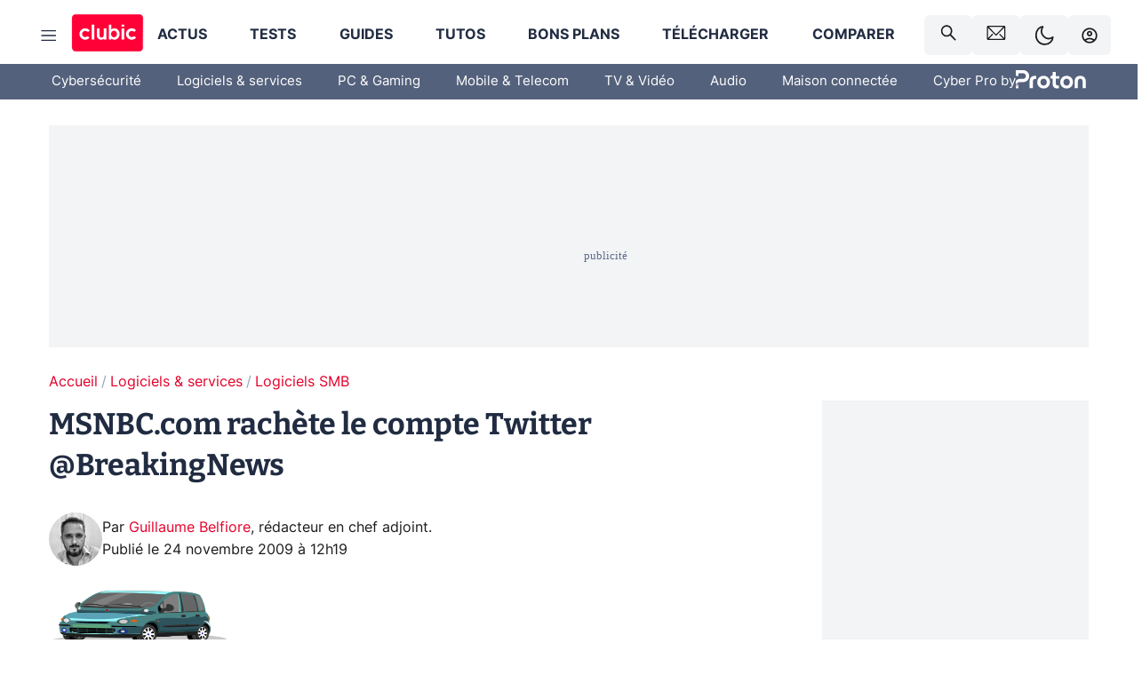

--- FILE ---
content_type: text/html; charset=utf-8
request_url: https://www.clubic.com/actualite-312348-msnbc-compte-twitter-breakingnews.html
body_size: 49036
content:
<!DOCTYPE html><html lang="fr" data-theme="light"><head><meta charSet="utf-8" data-next-head=""/><meta name="viewport" content="initial-scale=1.0, width=device-width" data-next-head=""/><script type="text/javascript" src="https://choices.consentframework.com/js/pa/22690/c/IKVR3/cmp" referrerPolicy="unsafe-url" async=""></script><script async="" type="text/javascript" src="https://cdn.sirdata.eu/youtube-iframe.js"></script><link rel="preload" href="https://securepubads.g.doubleclick.net/tag/js/gpt.js" as="script" type="text/javascript" data-next-head=""/><title data-next-head="">MSNBC.com rachète le compte Twitter @BreakingNews</title><meta name="description" content="L&#x27;agence BNO News, qui s&#x27;est principalement fait connaître via son compte Twitter @BreakingNews, annonce le lancement d&#x27;un service payant à destination des médias d&#x27;actualités afin de leur retourner des communiqués en temps réel. Dans la mesure où BNO News dispose de sa propre équipe de rédaction publiant ses propres informations, le groupe se place donc en concurrent aux agences de presse traditionnelles telles que Reuters, AP ou l&#x27;AFP tout en tirant parti des dernières technologies de communication mises à disposition sur Internet." data-next-head=""/><meta name="robots" content="index, follow, max-image-preview:large, max-snippet:-1, max-video-preview:-1, max-snippet:-1, max-image-preview:large, max-video-preview:-1" data-next-head=""/><meta property="og:locale" content="fr_FR" data-next-head=""/><meta property="og:site_name" content="clubic.com" data-next-head=""/><meta property="og:title" content="MSNBC.com rachète le compte Twitter @BreakingNews" data-next-head=""/><meta property="og:description" content="L&#x27;agence BNO News, qui s&#x27;est principalement fait connaître via son compte Twitter @BreakingNews, annonce le lancement d&#x27;un service payant à destination des médias d&#x27;actualités afin de leur retourner des communiqués en temps réel. Dans la mesure où BNO News dispose de sa propre équipe de rédaction publiant ses propres informations, le groupe se place donc en concurrent aux agences de presse traditionnelles telles que Reuters, AP ou l&#x27;AFP tout en tirant parti des dernières technologies de communication mises à disposition sur Internet." data-next-head=""/><meta property="og:url" content="https://www.clubic.com/actualite-312348-msnbc-compte-twitter-breakingnews.html" data-next-head=""/><meta property="og:image" content="https://pic.clubic.com/v1/images/1496043/raw" data-next-head=""/><meta property="og:type" content="article" data-next-head=""/><meta name="twitter:card" content="summary_large_image" data-next-head=""/><meta name="twitter:site" content="@clubic" data-next-head=""/><meta name="twitter:title" content="MSNBC.com rachète le compte Twitter @BreakingNews" data-next-head=""/><meta name="twitter:image" content="https://pic.clubic.com/v1/images/1496043/raw" data-next-head=""/><meta name="twitter:url" content="https://www.clubic.com/actualite-312348-msnbc-compte-twitter-breakingnews.html" data-next-head=""/><meta name="twitter:description" content="L&#x27;agence BNO News, qui s&#x27;est principalement fait connaître via son compte Twitter @BreakingNews, annonce le lancement d&#x27;un service payant à destination des médias d&#x27;actualités afin de leur retourner des communiqués en temps réel. Dans la mesure où BNO News dispose de sa propre équipe de rédaction publiant ses propres informations, le groupe se place donc en concurrent aux agences de presse traditionnelles telles que Reuters, AP ou l&#x27;AFP tout en tirant parti des dernières technologies de communication mises à disposition sur Internet." data-next-head=""/><meta name="twitter:domain" content="clubic.com" data-next-head=""/><meta property="article:publisher" content="https://www.facebook.com/Clubic" data-next-head=""/><link rel="canonical" href="https://www.clubic.com/actualite-312348-msnbc-compte-twitter-breakingnews.html" data-next-head=""/><meta property="article:published_time" content="2009-11-24T12:19:00+01:00" data-next-head=""/><meta property="article:modified_time" content="2009-11-24T12:19:00+01:00" data-next-head=""/><meta property="mrf:tags" content="content-type:news;cat1:Logiciels et services;cat2:Logiciels SMB" data-next-head=""/><meta name="mobile-web-app-capable" content="yes"/><meta name="apple-mobile-web-app-capable" content="yes"/><meta name="apple-mobile-web-app-title" content="Clubic"/><meta name="application-name" content="Clubic"/><link rel="dns-prefetch" href="//pic.clubic.com"/><link rel="dns-prefetch" href="//api.clubic.com"/><link rel="dns-prefetch" href="//analytics.clubic.com"/><link rel="dns-prefetch" href="//cdn.consentframework.com"/><link rel="dns-prefetch" href="//cache.consentframework.com"/><link rel="dns-prefetch" href="//choices.consentframework.com"/><link rel="dns-prefetch" href="//scripts.opti-digital.com"/><link rel="dns-prefetch" href="//www.googletagmanager.com/"/><link rel="preload" href="/assets-react/fonts/inter-bold.woff2" as="font" type="font/woff2" crossorigin="anonymous"/><link rel="preload" href="/assets-react/fonts/inter-regular.woff2" as="font" type="font/woff2" crossorigin="anonymous"/><link rel="preload" href="/assets-react/fonts/bitter.woff2" as="font" type="font/woff2" crossorigin="anonymous"/><link rel="apple-touch-icon" sizes="180x180" href="/apple-touch-icon.png"/><link rel="icon" type="image/png" sizes="32x32" href="/favicon-32x32.png"/><link rel="icon" type="image/png" sizes="16x16" href="/favicon-16x16.png"/><link rel="manifest" href="/site.webmanifest"/><link rel="mask-icon" href="/safari-pinned-tab.svg" color="#fc0f3e"/><link rel="shortcut icon" href="/favicon.ico"/><meta name="msapplication-TileColor" content="#202b44"/><meta name="msapplication-config" content="/browserconfig.xml"/><meta name="theme-color" content="#232728"/><meta name="sentry-trace" content="461fa4d817288c207a4b545613b212fd-6b08069c41385f84-1"/><meta name="baggage" content="sentry-environment=prod,sentry-release=undefined,sentry-public_key=948a13215311a60e5cf48c9860c59be8,sentry-trace_id=461fa4d817288c207a4b545613b212fd,sentry-transaction=GET%20%2F%5B...slug%5D,sentry-sampled=true,sentry-sample_rand=0.015904239341115067,sentry-sample_rate=0.02"/><script type="application/ld+json" data-type="microdata" data-next-head="">{"@context":"https://schema.org","@graph":[{"@type":"NewsArticle","@id":"https://www.clubic.com/actualite-312348-msnbc-compte-twitter-breakingnews.html#article","headline":"MSNBC.com rachète le compte Twitter @BreakingNews","thumbnailUrl":"https://pic.clubic.com/v1/images/1496043/raw","datePublished":"2009-11-24T12:19:00+01:00","dateModified":"2009-11-24T12:19:00+01:00","inLanguage":"fr-FR","image":{"@id":"https://www.clubic.com/actualite-312348-msnbc-compte-twitter-breakingnews.html#primaryimage"},"author":{"@id":"https://www.clubic.com/actualite-312348-msnbc-compte-twitter-breakingnews.html#author"},"publisher":{"@id":"https://www.clubic.com/#organization"},"commentCount":0,"potentialAction":[{"@type":"CommentAction","name":"Comment","target":["https://www.clubic.com/actualite-312348-msnbc-compte-twitter-breakingnews.html#comments"]}],"speakable":{"@type":"SpeakableSpecification","xpath":["/html/head/title","/html/head/meta[@name='description']/@content"]},"mainEntityOfPage":{"@id":"https://www.clubic.com/actualite-312348-msnbc-compte-twitter-breakingnews.html"},"isPartOf":{"@id":"https://www.clubic.com/actualite-312348-msnbc-compte-twitter-breakingnews.html"}},{"@type":"WebPage","@id":"https://www.clubic.com/actualite-312348-msnbc-compte-twitter-breakingnews.html","url":"https://www.clubic.com/actualite-312348-msnbc-compte-twitter-breakingnews.html","name":"MSNBC.com rachète le compte Twitter @BreakingNews","thumbnailUrl":"https://pic.clubic.com/v1/images/1496043/raw","datePublished":"2009-11-24T12:19:00+01:00","dateModified":"2009-11-24T12:19:00+01:00","inLanguage":"fr-FR","isPartOf":{"@id":"https://www.clubic.com/#website"},"potentialAction":[{"@type":"ReadAction","target":["https://www.clubic.com/actualite-312348-msnbc-compte-twitter-breakingnews.html"]}],"breadcrumb":{"@id":"https://www.clubic.com/actualite-312348-msnbc-compte-twitter-breakingnews.html#breadcrumb"},"primaryImageOfPage":{"@id":"https://www.clubic.com/actualite-312348-msnbc-compte-twitter-breakingnews.html#primaryimage"},"image":{"@id":"https://www.clubic.com/actualite-312348-msnbc-compte-twitter-breakingnews.html#primaryimage"}},{"@type":"ImageObject","inLanguage":"fr-FR","url":"https://pic.clubic.com/v1/images/1496043/raw","contentUrl":"https://pic.clubic.com/v1/images/1496043/raw","caption":"blank","height":"301","width":"301","@id":"https://www.clubic.com/actualite-312348-msnbc-compte-twitter-breakingnews.html#primaryimage"},{"@type":"BreadcrumbList","@id":"https://www.clubic.com/actualite-312348-msnbc-compte-twitter-breakingnews.html#breadcrumb","itemListElement":[{"@type":"ListItem","position":1,"name":"Accueil","item":"https://www.clubic.com/"},{"@type":"ListItem","position":2,"name":"Logiciels & services","item":"https://www.clubic.com/telecharger/actus-logiciels/"},{"@type":"ListItem","position":3,"name":"Logiciels SMB","item":"https://www.clubic.com/pro/"}]},{"@type":"Organization","@id":"https://www.clubic.com/#organization","name":"Clubic.com","url":"https://www.clubic.com","logo":{"@type":"ImageObject","@id":"https://www.clubic.com/#/schema/logo/image/","inLanguage":"fr-FR","url":"https://pic.clubic.com/v1/images/2288871/raw","width":"1600","height":"900","caption":"Clubic"},"sameAs":["https://www.facebook.com/Clubic","https://x.com/clubic","https://www.youtube.com/user/Clubic","https://fr.linkedin.com/company/clubic","https://fr.wikipedia.org/wiki/Clubic","https://www.tiktok.com/@clubic_","https://www.whatsapp.com/channel/0029VaFN2Nm3bbV7Nzel1P2B","https://www.instagram.com/clubic_off/","https://x.com/ClubicBonsPlans","https://bsky.app/profile/did:plc:hxwo5olhdgcx7bbzu2lewpgo","https://www.threads.com/@clubic_off"]},{"@type":"WebSite","@id":"https://www.clubic.com/#website","url":"https://www.clubic.com/","name":"Clubic.com","inLanguage":"fr-FR","publisher":{"@id":"https://www.clubic.com/#organization"},"potentialAction":{"@type":"SearchAction","target":{"@type":"EntryPoint","urlTemplate":"https://www.clubic.com/search?q={search_term_string}"},"query-input":"required name=search_term_string"}},{"@type":"Person","@id":"https://www.clubic.com/actualite-312348-msnbc-compte-twitter-breakingnews.html#author","name":"Guillaume Belfiore","image":{"@type":"ImageObject","inLanguage":"fr-FR","url":"https://pic.clubic.com/v1/images/1912835/raw","contentUrl":"https://pic.clubic.com/v1/images/1912835/raw","caption":"Guillaume Belfiore","height":"500","width":"500","@id":"https://www.clubic.com/#/schema/person/image/"},"url":"https://www.clubic.com/auteur/1514-guillaume-belfiore.html","sameAs":["https://www.twitter.com/null","https://www.linkedin.com/in/guillaumeb/"]}]}</script><link rel="stylesheet" href="/assets-react/legacy.css?undefined" data-next-head=""/><link rel="preload" imageSrcSet="//pic.clubic.com/v1/images/1912835/raw?fit=smartCrop&amp;width=50&amp;height=50&amp;hash=a74b7c574017aadcc32f0155508965717a4810d3 1x, //pic.clubic.com/v1/images/1912835/raw?fit=smartCrop&amp;width=100&amp;height=100&amp;hash=7291ed41d0aa8a9ae5d42571ad37c045410182ed 2x" type="image/webp" as="image" media="(max-width: 1024px)" data-next-head=""/><link rel="preload" imageSrcSet="//pic.clubic.com/v1/images/1912835/raw?fit=smartCrop&amp;width=60&amp;height=60&amp;hash=22a61ca3993c78955ff179ad94e1167fa5fb8217 1x, //pic.clubic.com/v1/images/1912835/raw?fit=smartCrop&amp;width=120&amp;height=120&amp;hash=81b90886e1ee300eb0fc4cf90fb2d620dd933d99 2x" type="image/webp" as="image" media="(min-width: 1025px)" data-next-head=""/><link rel="preload" imageSrcSet="//pic.clubic.com/v1/images/1912835/raw?fit=smartCrop&amp;width=60&amp;height=60&amp;hash=22a61ca3993c78955ff179ad94e1167fa5fb8217 1x, //pic.clubic.com/v1/images/1912835/raw?fit=smartCrop&amp;width=120&amp;height=120&amp;hash=81b90886e1ee300eb0fc4cf90fb2d620dd933d99 2x" type="image/webp" as="image" data-next-head=""/><link rel="preload" imageSrcSet="//pic.clubic.com/v1/images/2042334/raw?fit=smartCrop&amp;width=40&amp;height=40&amp;hash=4227a0ece7b8567a005185d0dfd85afba5411820 1x, //pic.clubic.com/v1/images/2042334/raw?fit=smartCrop&amp;width=80&amp;height=80&amp;hash=dd963fb2c0b6ce8f6da503509abcc04214bc4cf0 2x" type="image/webp" as="image" data-next-head=""/><script type="text/javascript" async="" data-react-no-hydrate="true" data-next-head="">
            var currentThemeAd = window.localStorage.getItem('preferMode') ?? (window?.matchMedia('(prefers-color-scheme: dark)').matches ? 'dark' : 'light');
            var adConfig = '{"adUnit":"/21718639124/clubic.com/contenu-actu-rjs","pageTargeting":{"kw":["news","e-business","business","legacy","Logiciels & services","section1651","Logiciels SMB","section1669"],"env":"prod","mode":"dark","issafe":1}}';
            var updatedJsonString = adConfig.replace(/"mode":"[^"]+"/, `"mode":"${currentThemeAd}"`);
            var optidigitalQueue = optidigitalQueue || {};
            optidigitalQueue.cmd = optidigitalQueue.cmd || [];
            var i='optidigital-ad-init';
            if (!document.getElementById(i)) {
              var opti=document.createElement('script');
              opti.id=i;
              opti.type='module';
              opti.setAttribute("data-config",updatedJsonString);
              opti.src='//scripts.opti-digital.com/modules/?site=clubicv3';
              var node=document.getElementsByTagName('head')[0];
              node.parentNode.insertBefore(opti, node);
            } 
          </script><script defer="" type="text/javascript" data-next-head="">
             !function(){"use strict";function e(e){var t=!(arguments.length>1&&void 0!==arguments[1])||arguments[1],c=document.createElement("script");c.src=e,t?c.type="module":(c.async=!0,c.type="text/javascript",c.setAttribute("nomodule",""));var n=document.getElementsByTagName("script")[0];n.parentNode.insertBefore(c,n)}!function(t,c){!function(t,c,n){var a,o,r;n.accountId=c,null!==(a=t.marfeel)&&void 0!==a||(t.marfeel={}),null!==(o=(r=t.marfeel).cmd)&&void 0!==o||(r.cmd=[]),t.marfeel.config=n;var i="https://sdk.mrf.io/statics";e("".concat(i,"/marfeel-sdk.js?id=").concat(c),!0),e("".concat(i,"/marfeel-sdk.es5.js?id=").concat(c),!1)}(t,c,arguments.length>2&&void 0!==arguments[2]?arguments[2]:{})}(window,3521,{} /*config*/)}();
            </script><script>window.nextEnv = {"NEXT_PUBLIC_APP_ENV_COMPLET":"prod","NEXT_PUBLIC_VERSION":"undefined","NEXT_PUBLIC_BASE_URL":"undefined","NEXT_PUBLIC_ENV":"undefined","NEXT_PUBLIC_HOST":"www.clubic.com"};</script><script>
   globalThis.constantContext = {};
   const alsContext = {reqId:''};
    globalThis.alsContext = {
      getContext: (key) => {
        return alsContext[key];
      },
      setContext: (key, value) => {
        alsContext[key] = value;
      },
    }
  </script><script id="cmp-stub" type="text/javascript">!function(){var t=function(){function t(e,r=0){try{var a=p.document,n=!!p.frames[e];if(!n)if(a.body){var c=a.createElement("iframe");c.style.cssText="display:none",c.name=e,a.body.appendChild(c)}else 2e3>r&&setTimeout(function(){t(e,r+1)},5);return!n}catch(t){return!1}}function e(t){var e,r=p;try{for(;r&&r!==p.top;){if(r.frames[t]){e=r;break}if(!r.parent||r.parent===r)break;r=r.parent}}catch(t){}return e}function r(){try{const o=this&&this.sourceAPI||"__sdcmpapi";for(var t=p.gdprApplies,e=(p.ABconsentCMP||{}).consentModeFromTcf||!1,r=arguments.length,a=Array(r),n=0;r>n;n++)a[n]=arguments[n];if(!a.length)return"__tcfapi"===o?c:i;if("setGdprApplies"===a[0])a.length>3&&2===Number(a[1])&&"boolean"==typeof a[3]&&(p.gdprApplies=t=a[3],"function"==typeof a[2]&&a[2]({gdprApplies:t},!0));else if("ping"===a[0]){if("function"==typeof a[2]){const r={gdprApplies:t,cmpLoaded:!1,cmpStatus:"stub",apiVersion:"2.0"};e&&(r.enableAdvertiserConsentMode=!0),a[2](r,!0)}}else("__tcfapi"===o?c:i).push(a)}catch(t){}}var a="__tcfapiLocator",n="__sdcmpapiLocator",c=[],i=[],p=window,o=e(a),s=e(n);try{o||t(a),s||t(n),p.__tcfapi||(p.__tcfapi=function(){return r.apply({sourceAPI:"__tcfapi"},arguments)}),p.__sdcmpapi||(p.__sdcmpapi=function(){return r.apply({sourceAPI:"__sdcmpapi"},arguments)}),p.addEventListener("message",function(t){try{var e=t&&t.data;if(!e)return;var r={};if("string"==typeof e)try{r=JSON.parse(e)}catch(t){return}else{if("object"!=typeof e||e.constructor!==Object)return;r=e}var a=r&&(r.__tcfapiCall||r.__sdcmpapiCall);if(!a)return;try{var n=r.__tcfapiCall?window.__tcfapi:window.__sdcmpapi,c=r.__tcfapiCall?"__tcfapiReturn":"__sdcmpapiReturn";n(a.command,a.version,function(r,n){var i={};i[c]={returnValue:r,success:n,callId:a.callId};const p="null"===t.origin?"*":t.origin;t.source.postMessage("string"==typeof e?JSON.stringify(i):i,p)},a.parameter)}catch(t){}}catch(t){}},!1)}catch(t){}};try{t(),void 0!==module&&"object"==typeof module&&"object"==typeof module.exports&&(module.exports=t)}catch(t){}}();(function () {
window.ABconsentCMP = window.ABconsentCMP || {};window.ABconsentCMP.enableConsentMode = window.ABconsentCMP.enableConsentMode ? true : (window.ABconsentCMP.enableConsentMode === undefined) && true;window.ABconsentCMP = window.ABconsentCMP || {};var ABconsentCMP = window.ABconsentCMP;ABconsentCMP.loaded = ABconsentCMP.loaded || {};ABconsentCMP.runOnce = ABconsentCMP.runOnce || function (flagName, fn) {if (ABconsentCMP.loaded[flagName]) return;ABconsentCMP.loaded[flagName] = true;try {if (typeof fn === "function") {fn(ABconsentCMP);}} catch (e) {}};ABconsentCMP.runOnce("consentModeGtm", function (ABconsentCMP) {if (!ABconsentCMP.enableConsentMode) return;try {var gtmDataLayerName = ABconsentCMP.gtmDataLayerName || "dataLayer";var consentModeFromTcf = ABconsentCMP.consentModeFromTcf === true;window[gtmDataLayerName] = window[gtmDataLayerName] || [];function gtag() {window[gtmDataLayerName].push(arguments);}gtag('set', 'developer_id.dOWE1OT', true);var gtmDefaultValues = {analytics_storage:  'denied',functionality_storage:  'denied',security_storage:   'denied',personalization_storage:'denied',wait_for_update:1000};if (!consentModeFromTcf) {gtmDefaultValues['ad_storage'] = 'denied';gtmDefaultValues['ad_user_data'] = 'denied';gtmDefaultValues['ad_personalization'] = 'denied';}gtag('consent', 'default', gtmDefaultValues);} catch (e) {}});ABconsentCMP.runOnce("consentModeAdsense", function () {try {(window.adsbygoogle = window.adsbygoogle || []).pauseAdRequests = 1;} catch (e) {}});ABconsentCMP.runOnce("tcfUetq", function () {try {window.uetq = window.uetq || [];window.uetq.push('config', 'tcf', {enabled: true});} catch (e) {}});})();</script><script async="" type="text/javascript">
                  let currentTheme =  window.localStorage.getItem('preferMode');  
                  if(!currentTheme) {
                    currentTheme =  window?.matchMedia('(prefers-color-scheme: dark)').matches ? 'dark' : 'light';
                    window.localStorage.setItem('preferMode', currentTheme);
                  }
                  document.documentElement.setAttribute('data-theme', currentTheme);
                 </script><script async="" type="text/javascript"> var _paq = window._paq = window._paq || [];
                /* tracker methods like "setCustomDimension" should be called before "trackPageView" */
                _paq.push(['trackPageView']);
                _paq.push(['enableLinkTracking']);
                (function() {
                var u="https://analytics.clubic.com/";
                _paq.push(['setTrackerUrl', u+'matomo.php']);
                _paq.push(['setSiteId', '1']);
                var d=document, g=d.createElement('script'), s=d.getElementsByTagName('script')[0];
                g.type='text/javascript'; g.async=true; g.src=u+'matomo.js'; s.parentNode.insertBefore(g,s);
              })();</script><noscript><p><img src="https://analytics.clubic.com/matomo.php?idsite=1&amp;amp;rec=1" alt=""/></p></noscript><noscript data-n-css=""></noscript><script defer="" noModule="" src="/_next/static/chunks/polyfills-42372ed130431b0a.js"></script><script defer="" src="/_next/static/chunks/5271.ea55f5afeee2f810.js"></script><script defer="" src="/_next/static/chunks/2888.ed2bd38c480029a6.js"></script><script defer="" src="/_next/static/chunks/5470.7b14a21c0891bb1e.js"></script><script defer="" src="/_next/static/chunks/6293.adcc0b7f20eb33a0.js"></script><script defer="" src="/_next/static/chunks/7466.c7027645672d852d.js"></script><script defer="" src="/_next/static/chunks/9665.3e2cd57a7818e6d1.js"></script><script defer="" src="/_next/static/chunks/5542.0bea5918111607f7.js"></script><script defer="" src="/_next/static/chunks/9118.842642fdeef9971d.js"></script><script defer="" src="/_next/static/chunks/7371.542507ed46063fd4.js"></script><script defer="" src="/_next/static/chunks/6466.e1b21354779e3489.js"></script><script defer="" src="/_next/static/chunks/6737.0734bca437f03243.js"></script><script defer="" src="/_next/static/chunks/8342.7aa7d1f83cf0ccc2.js"></script><script defer="" src="/_next/static/chunks/5297.5f162fe2dbfebb0e.js"></script><script defer="" src="/_next/static/chunks/3606.ca5ece822d453775.js"></script><script defer="" src="/_next/static/chunks/8176.c25b9663c7b80e08.js"></script><script defer="" src="/_next/static/chunks/6267.c1aac0ab511a8ca8.js"></script><script defer="" src="/_next/static/chunks/6220.0e8718ff4729ad0a.js"></script><script defer="" src="/_next/static/chunks/7189.a9ad83371ea83f2a.js"></script><script src="/_next/static/chunks/runtime-bde8673b0048c3b9.js" defer=""></script><script src="/_next/static/chunks/next-d6c36a46238f485e.js" defer=""></script><script src="/_next/static/chunks/reactjs-19.2.3.js" defer=""></script><script src="/_next/static/chunks/reactjs-dom-19.2.3.js" defer=""></script><script src="/_next/static/chunks/main-ec190852b12d8f40.js" defer=""></script><script src="/_next/static/chunks/styled-6.1.19.js" defer=""></script><script src="/_next/static/chunks/apollo-3.13.9.js" defer=""></script><script src="/_next/static/chunks/api-sdk-655a53efad5e1ff5.js" defer=""></script><script src="/_next/static/chunks/8569-877b1f4c4eb5592c.js" defer=""></script><script src="/_next/static/chunks/pages/_app-3ac9dacc79607458.js" defer=""></script><script src="/_next/static/chunks/pages/%5B...slug%5D-2202fdf40979228d.js" defer=""></script><script src="/_next/static/4Qbj-mCRoS63VFtyNGEVt/_buildManifest.js" defer=""></script><script src="/_next/static/4Qbj-mCRoS63VFtyNGEVt/_ssgManifest.js" defer=""></script><style data-styled="" data-styled-version="6.1.19">.ad-container{background-color:var(--color-alt-5);display:flex;flex-direction:column;justify-content:flex-start;position:relative;min-height:200px;overflow:hidden;grid-column:2/3;}/*!sc*/
@media (min-width:1024px){.ad-container{grid-column:1/10;}}/*!sc*/
.ad-container p{font-size:14px;color:rgba(var(--theme-color-foreground), 0.15);margin:8px 0;}/*!sc*/
.ad-container .ad-content{flex-grow:1;z-index:1;display:flex;justify-content:center;margin:0;max-width:100vw;overflow:hidden;}/*!sc*/
.ad-container .ad-content[data-slot="Billboard_2"],.ad-container .ad-content[data-slot="Mobile_Pos1"],.ad-container .ad-content[data-slot="Mobile_Pos2"],.ad-container .ad-content[data-slot="Mobile_Pos3"]{min-height:250px;}/*!sc*/
.ad-container .ad-content[data-slot="Billboard_1"]{height:250px;}/*!sc*/
.ad-container .ad-content[data-slot="Rectangle_1"]{height:100px;}/*!sc*/
.ad-container .ad-content[data-slot="HalfpageAd_1"],.ad-container .ad-content[data-slot="HalfpageAd_2"],.ad-container .ad-content[data-slot="HalfpageAd_3"]{min-height:600px;}/*!sc*/
.ad-container.no-background{background-color:transparent;border:none;overflow:visible;}/*!sc*/
.ad-container.no-background p{display:none;}/*!sc*/
.ad-container.no-background .ad-content{margin-bottom:0;}/*!sc*/
.ad-container.megaban{margin:var(--spacer-s) 0;}/*!sc*/
.ad-container.position-sticky{position:sticky;top:85px;}/*!sc*/
.ad-container.mobile-only{display:flex;}/*!sc*/
@media (min-width:1024px){.ad-container.mobile-only{display:none;}}/*!sc*/
.ad-container.desktop-only{display:none;}/*!sc*/
@media (min-width:1024px){.ad-container.desktop-only{display:flex;}}/*!sc*/
#GenecyDFPAdWallpaperCont~* .ad-container.megaban{display:none;}/*!sc*/
data-styled.g1[id="sc-global-eVrTht1"]{content:"sc-global-eVrTht1,"}/*!sc*/
html{-ms-text-size-adjust:100%;-webkit-text-size-adjust:100%;}/*!sc*/
body{margin:0;}/*!sc*/
article,aside,details,figcaption,figure,footer,header,hgroup,main,menu,nav,section,summary{display:block;}/*!sc*/
audio,canvas,progress,video{display:inline-block;vertical-align:baseline;}/*!sc*/
audio:not([controls]){display:none;height:0;}/*!sc*/
[hidden],template{display:none;}/*!sc*/
a,button{background-color:transparent;border-width:0;}/*!sc*/
a:active,a:hover{outline:0;}/*!sc*/
abbr[title]{border-bottom:1px dotted;}/*!sc*/
b,strong{font-weight:bold;}/*!sc*/
dfn{font-style:italic;}/*!sc*/
h1{font-size:2em;margin:0.67em 0;}/*!sc*/
mark{background:#ff0;color:black;}/*!sc*/
small{font-size:80%;}/*!sc*/
sub,sup{font-size:75%;line-height:0;position:relative;vertical-align:baseline;}/*!sc*/
sup{top:-0.5em;}/*!sc*/
sub{bottom:-0.25em;}/*!sc*/
img{border:0;}/*!sc*/
svg:not(:root){overflow:hidden;}/*!sc*/
figure{margin:1em 40px;}/*!sc*/
hr{-moz-box-sizing:content-box;box-sizing:content-box;height:0;}/*!sc*/
pre{overflow:auto;}/*!sc*/
code,kbd,pre,samp{font-family:monospace,serif;font-size:1em;}/*!sc*/
button,input,optgroup,select,textarea{color:inherit;font:inherit;margin:0;}/*!sc*/
button{overflow:visible;}/*!sc*/
button,select{text-transform:none;}/*!sc*/
button,html input[type='button'],input[type='reset'],input[type='submit']{-webkit-appearance:button;cursor:pointer;}/*!sc*/
button[disabled],html input[disabled]{cursor:default;}/*!sc*/
button::-moz-focus-inner,input::-moz-focus-inner{border:0;padding:0;}/*!sc*/
input{line-height:normal;}/*!sc*/
input[type='checkbox'],input[type='radio']{box-sizing:border-box;padding:0;}/*!sc*/
input[type='number']::-webkit-inner-spin-button,input[type='number']::-webkit-outer-spin-button{height:auto;}/*!sc*/
input[type='search']{-webkit-appearance:textfield;-moz-box-sizing:border-box;-webkit-box-sizing:border-box;box-sizing:border-box;}/*!sc*/
input[type='search']::-webkit-search-cancel-button,input[type='search']::-webkit-search-decoration{-webkit-appearance:none;}/*!sc*/
fieldset{border:1px solid #c0c0c0;margin:0 2px;padding:0.35em 0.625em 0.75em;}/*!sc*/
legend{border:0;padding:0;}/*!sc*/
textarea{overflow:auto;}/*!sc*/
optgroup{font-weight:bold;}/*!sc*/
table{border-collapse:collapse;border-spacing:0;}/*!sc*/
td,th{padding:0;}/*!sc*/
.sd-cmp-2dyYO{top:40px!important;left:unset!important;right:unset!important;padding:unset!important;padding-top:5px!important;}/*!sc*/
.sd-cmp-1bquj .sd-cmp-2jmDj{padding:unset;}/*!sc*/
.sd-cmp-1IdBZ{padding-top:10px!important;}/*!sc*/
.sd-cmp-2jmDj{color:grey!important;}/*!sc*/
data-styled.g2[id="sc-global-hDeBjt1"]{content:"sc-global-hDeBjt1,"}/*!sc*/
*{box-sizing:border-box;padding:0;margin:0;}/*!sc*/
*::after,*::before{box-sizing:border-box;}/*!sc*/
html,body{width:100%;height:100%;}/*!sc*/
img{vertical-align:middle;}/*!sc*/
data-styled.g3[id="sc-global-igtmDC1"]{content:"sc-global-igtmDC1,"}/*!sc*/
:root{--spacer-xxs:4px;--spacer-xs:7px;--spacer-s:15px;--spacer-s-fluid:clamp(0.625rem, 0.536rem + 0.446vw, 0.938rem);--spacer:30px;--spacer-to-xs:clamp(0.438rem, 0.027rem + 2.054vw, 1.875rem);--spacer-fluid:clamp(0.938rem, 0.67rem + 1.339vw, 1.875rem);--spacer-m:45px;--spacer-m-to-xs:clamp(0.438rem, -0.241rem + 3.393vw, 2.813rem);--spacer-m-to-s:clamp(0.938rem, 0.402rem + 2.679vw, 2.813rem);--spacer-m-fluid:clamp(1.875rem, 1.607rem + 1.339vw, 2.813rem);--spacer-l:60px;--spacer-l-to-xs:clamp(0.438rem, -0.509rem + 4.732vw, 3.75rem);--spacer-l-to-s:clamp(0.938rem, 0.134rem + 4.018vw, 3.75rem);--spacer-l-to-default:clamp(1.875rem, 1.339rem + 2.679vw, 3.75rem);--spacer-l-fluid:clamp(2.813rem, 2.545rem + 1.339vw, 3.75rem);--spacer-xl:90px;--spacer-xl-to-xs:clamp(0.438rem, -1.045rem + 7.411vw, 5.625rem);--spacer-xl-to-s:clamp(0.938rem, -0.402rem + 6.696vw, 5.625rem);--spacer-xl-to-default:clamp(1.875rem, 0.804rem + 5.357vw, 5.625rem);--spacer-xl-to-m:clamp(2.813rem, 2.009rem + 4.018vw, 5.625rem);--spacer-xl-fluid:clamp(3.75rem, 3.214rem + 2.679vw, 5.625rem);--spacer-em:1em;--theme-typography-default-font:'Inter UI',Arial,sans-serif;--theme-typography-primary-font:'Bitter',serif;--theme-palette-black:#232728;--theme-palette-black-alt:#212C42;--theme-palette-dark-black:#1b1b1b;--theme-palette-black-medium:#5d6c8a;--theme-palette-white:#FFFFFF;--theme-palette-dark-white:#f2f4f6;--theme-palette-dark-white2:#E5E8EE;--theme-palette-grey:#777777;--theme-palette-dark-grey:#54617C;--theme-palette-red:#E4002A;--theme-palette-red-clubic:#ff0037;--theme-palette-red-medium:#FF5978;--theme-palette-dark-red:#AF0524;--theme-palette-blue:#3F547E;--theme-palette-blue-medium:#99A4BA;--theme-palette-dark-blue:#37486D;--theme-palette-green:#009e76;--theme-palette-dark-green:#018262;--theme-palette-grey-blue:#526C8A;--theme-palette-dark-grey-blue:#3F547E;--theme-palette-light-grey-blue:#a4adbd;--theme-palette-golden:#C89E42;}/*!sc*/
:root[data-theme='light']{--theme-color-background:#FFFFFF;--theme-color-foreground:#212C42;--theme-color-foreground-rgb:33,44,66;--theme-color-medium:#99A4BA;--theme-color-primary:#E4002A;--theme-color-primary-contrast:#FFFFFF;--theme-color-title:#212C42;--theme-background-contrast-background-color:#f2f4f6;--theme-background-contrast-link-color:inherit;--theme-background-contrast-text-color:#212C42;--theme-background-flashy-background-color:#E4002A;--theme-background-flashy-link-color:#FFFFFF;--theme-background-flashy-text-color:#FFFFFF;--theme-background-navy-background-color:#3F547E;--theme-background-navy-link-color:#FFFFFF;--theme-background-navy-text-color:#FFFFFF;--theme-background-light-background-color:#777777;--theme-background-light-text-color:#212C42;--theme-background-light-link-color:#E4002A;--theme-background-transparent-background-color:transparent;--theme-background-transparent-text-color:inherit;--theme-background-transparent-link-color:inherit;--background-color-sub:#EDF0F4;--text-color:var(--theme-palette-dark-black);--text-color-reverse:var(--theme-palette-white);--text-color-alt:var(--theme-palette-blue);--title-foreground:var(--theme-palette-black-alt);--title-foreground-alt:var(--theme-palette-black-medium);--link-color:var(--theme-palette-red);--background-color-alt:var(--theme-palette-black-alt);--card-border:var(--theme-palette-light-grey-blue);--color-box-shadow:rgba(0 ,0 ,0 ,0.1);--color-alt-blue:var(--theme-palette-blue-medium);--color-alt-grey-blue:var(--theme-palette-grey-blue);--color-alt-dark:var(--theme-palette-dark-white2);--color-form-border:#cccccc;--color-alt-1:var(--theme-palette-grey);--color-alt-2:var(--theme-palette-dark-white);--color-alt-3:var(--theme-palette-dark-white);--color-alt-4:none;--color-alt-4-reverse:var(--theme-palette-dark-white);--color-alt-5:var(--theme-palette-dark-white);--color-alt-6:var(--theme-palette-dark-grey-blue);--color-alt-7:var(--theme-palette-dark-grey);--color-alt-8:var(--theme-palette-white);--color-alt-9:var(--theme-palette-dark-white);--color-grey-trans:rgba(0, 0, 0, 0.8);}/*!sc*/
:root[data-theme='dark']{--theme-color-background:#232728;--theme-color-foreground:#FFFFFF;--theme-color-foreground-rgb:0,0,0;--theme-color-medium:#FFFFFF;--theme-color-primary:#FF5978;--theme-color-primary-contrast:#FFFFFF;--theme-color-title:#FFFFFF;--theme-background-contrast-background-color:#1b1b1b;--theme-background-contrast-link-color:inherit;--theme-background-contrast-text-color:#FFFFFF;--theme-background-flashy-background-color:#FF5978;--theme-background-flashy-link-color:#FFFFFF;--theme-background-flashy-text-color:#FFFFFF;--theme-background-navy-background-color:#3F547E;--theme-background-navy-link-color:#FFFFFF;--theme-background-navy-text-color:#FFFFFF;--theme-background-light-background-color:#777777;--theme-background-light-text-color:#212C42;--theme-background-light-link-color:#FF5978;--theme-background-transparent-background-color:transparent;--theme-background-transparent-text-color:inherit;--theme-background-transparent-link-color:inherit;--background-color-sub:var(--theme-palette-dark-black);--text-color:var(--theme-palette-white);--text-color-reverse:var(--theme-palette-dark-black);--text-color-alt:var(--theme-palette-white);--title-foreground:var(--theme-palette-white);--title-foreground-alt:var(--theme-palette-white);--link-color:var(--theme-palette-red-medium);--background-color-alt:var(--theme-palette-black);--card-border:var(--theme-palette-grey);--color-box-shadow:rgba(0 ,0 ,0 ,0.3);--color-alt-blue:var(--theme-palette-blue);--color-form-border:#555555;--color-alt-grey-blue:var(--theme-palette-light-grey-blue);--color-alt-dark:black;--color-alt-1:var(--theme-palette-white);--color-alt-2:var(--theme-palette-black-alt);--color-alt-3:var(--theme-palette-white);--color-alt-4:var(--theme-palette-dark-black);--color-alt-4-reverse:none;--color-alt-5:var(--theme-palette-dark-black);--color-alt-6:var(--theme-palette-white);--color-alt-7:var(--theme-palette-dark-white);--color-alt-8:var(--theme-palette-red-medium);--color-alt-9:var(--theme-palette-dark-grey);--color-grey-trans:rgba(255, 255, 255, 0.8);}/*!sc*/
html{color:var(--text-color);background-color:var(--theme-color-background);transition:background-color 0.5s;-webkit-font-smoothing:antialiased;-moz-osx-font-smoothing:grayscale;}/*!sc*/
body{line-height:1.2;-moz-osx-font-smoothing:grayscale;-ms-overflow-style:-ms-autohiding-scrollbar;font-family:var(--theme-typography-default-font);overflow-x:hidden;}/*!sc*/
article aside{display:none;}/*!sc*/
html.no-event,html.no-event body{overflow:hidden;}/*!sc*/
a{color:inherit;}/*!sc*/
a.un-styled-linked{text-decoration:none;}/*!sc*/
a.mod-primary{color:var(--link-color);}/*!sc*/
a.simple{color:var(--link-color);font-weight:bold;}/*!sc*/
blockquote{position:relative;font-style:italic;padding:var(--spacer-s) var(--spacer-s);border-left:4px solid var(--color-alt-grey-blue);border-radius:8px;}/*!sc*/
@media (prefers-reduced-motion: reduce){*,*:hover,*:focus,*::before,*:hover::before,*:focus::before,*::after,*:hover::after,*:focus::after{animation:none;transition:none;scroll-behavior:auto;}}/*!sc*/
data-styled.g4[id="sc-global-OHcVh1"]{content:"sc-global-OHcVh1,"}/*!sc*/
.hLrpSC{animation:drxLLP ease-in-out infinite alternate 600ms 200ms;width:min(90%,50px);height:min(90%,50px);background-color:var(--theme-color-background);color:var(--theme-color-foreground);}/*!sc*/
data-styled.g6[id="sc-1qs7exx-0"]{content:"hLrpSC,"}/*!sc*/
.hZWoGk{padding-top:calc((1 * 100% - 50px) / 2);padding-bottom:calc((1 * 100% - 50px) / 2);text-align:center;}/*!sc*/
@media (min-width:1024px){.hZWoGk{padding-top:calc((1 * 100% - 50px) / 2);padding-bottom:calc((1 * 100% - 50px) / 2);}}/*!sc*/
.hOwhjg{padding-top:calc((0.6944444444444444 * 100% - 50px) / 2);padding-bottom:calc((0.6944444444444444 * 100% - 50px) / 2);text-align:center;}/*!sc*/
@media (min-width:1024px){.hOwhjg{padding-top:calc((0.6944444444444444 * 100% - 50px) / 2);padding-bottom:calc((0.6944444444444444 * 100% - 50px) / 2);}}/*!sc*/
data-styled.g7[id="sc-1qs7exx-1"]{content:"hZWoGk,hOwhjg,"}/*!sc*/
.itNNZS{border-radius:6px;width:100%;color:transparent;height:100%;max-width:100%;vertical-align:middle;}/*!sc*/
@media (min-width:1024px){.itNNZS{border-radius:10px;}}/*!sc*/
.cJzzmV{border-radius:0;width:100%;color:transparent;height:100%;max-width:100%;vertical-align:middle;}/*!sc*/
@media (min-width:1024px){.cJzzmV{border-radius:0;}}/*!sc*/
data-styled.g8[id="sc-1qs7exx-2"]{content:"itNNZS,cJzzmV,"}/*!sc*/
.lcFsnL{position:relative;width:50px;height:50px;display:flex;align-items:center;justify-content:center;overflow:hidden;}/*!sc*/
@media (min-width:768px){.lcFsnL{width:50px;height:50px;}}/*!sc*/
@media (min-width:1024px){.lcFsnL{width:60px;height:60px;}}/*!sc*/
.lcFsnL.isEager{background-color:transparent;}/*!sc*/
.lcFsnL.isEager .sc-1qs7exx-2{width:100%!important;height:100%!important;animation:none!important;}/*!sc*/
.lcFsnL.loaded{background-color:transparent;}/*!sc*/
.lcFsnL.loaded .sc-1qs7exx-2{width:100%;height:100%;animation:hPcQcs ease-in-out 800ms;}/*!sc*/
.kGqFsX{position:relative;width:60px;height:60px;display:flex;align-items:center;justify-content:center;overflow:hidden;}/*!sc*/
@media (min-width:768px){.kGqFsX{width:60px;height:60px;}}/*!sc*/
@media (min-width:1024px){.kGqFsX{width:60px;height:60px;}}/*!sc*/
.kGqFsX.isEager{background-color:transparent;}/*!sc*/
.kGqFsX.isEager .sc-1qs7exx-2{width:100%!important;height:100%!important;animation:none!important;}/*!sc*/
.kGqFsX.loaded{background-color:transparent;}/*!sc*/
.kGqFsX.loaded .sc-1qs7exx-2{width:100%;height:100%;animation:hPcQcs ease-in-out 800ms;}/*!sc*/
.kZnkdn{position:relative;width:40px;height:40px;display:flex;align-items:center;justify-content:center;overflow:hidden;}/*!sc*/
@media (min-width:768px){.kZnkdn{width:40px;height:40px;}}/*!sc*/
@media (min-width:1024px){.kZnkdn{width:40px;height:40px;}}/*!sc*/
.kZnkdn.isEager{background-color:transparent;}/*!sc*/
.kZnkdn.isEager .sc-1qs7exx-2{width:100%!important;height:100%!important;animation:none!important;}/*!sc*/
.kZnkdn.loaded{background-color:transparent;}/*!sc*/
.kZnkdn.loaded .sc-1qs7exx-2{width:100%;height:100%;animation:hPcQcs ease-in-out 800ms;}/*!sc*/
.bxoYKz{position:relative;width:360px;height:250px;display:flex;align-items:center;justify-content:center;overflow:hidden;}/*!sc*/
@media (min-width:768px){.bxoYKz{width:360px;height:360px;}}/*!sc*/
@media (min-width:1024px){.bxoYKz{width:360px;height:250px;}}/*!sc*/
.bxoYKz.isEager{background-color:transparent;}/*!sc*/
.bxoYKz.isEager .sc-1qs7exx-2{width:100%!important;height:100%!important;animation:none!important;}/*!sc*/
.bxoYKz.loaded{background-color:transparent;}/*!sc*/
.bxoYKz.loaded .sc-1qs7exx-2{width:100%;height:100%;animation:hPcQcs ease-in-out 800ms;}/*!sc*/
data-styled.g9[id="sc-1qs7exx-3"]{content:"lcFsnL,kGqFsX,kZnkdn,bxoYKz,"}/*!sc*/
@font-face{font-family:'Inter UI';font-weight:400;font-style:normal;font-display:swap;src:url('/assets-react/fonts/inter-regular.woff2') format('woff2');}/*!sc*/
@font-face{font-family:'Inter UI';font-weight:700;font-style:normal;font-display:swap;src:url('/assets-react/fonts/inter-bold.woff2') format('woff2');}/*!sc*/
@font-face{font-family:'Bitter';font-weight:700;font-style:normal;font-display:swap;src:url('/assets-react/fonts/bitter.woff2') format('woff2');}/*!sc*/
@font-face{font-family:'Bitter';font-weight:900;font-style:normal;font-display:swap;src:url('/assets-react/fonts/bitter-bolder.woff2') format('woff2');}/*!sc*/
@font-face{font-family:'Material Symbols Outlined';font-style:normal;font-weight:400;font-display:swap;src:url('/assets-react/fonts/material-symbols-outlined.woff2') format('woff2');}/*!sc*/
data-styled.g47[id="sc-global-jTzXlp1"]{content:"sc-global-jTzXlp1,"}/*!sc*/
:root[data-theme='dark']{--sticker-award:url(/assets-react/stickers/v2/award-dark.svg);--sticker-best:url(/assets-react/stickers/v2/best-dark.svg);--sticker-like:url(/assets-react/stickers/v2/like-dark.svg);--sticker-tiny-best:url(/assets-react/stickers/v2/tiny-best-dark.svg);--sticker-tiny-award:url(/assets-react/stickers/v2/tiny-award-dark.svg);}/*!sc*/
:root[data-theme='light']{--sticker-award:url(/assets-react/stickers/v2/award-light.svg);--sticker-best:url(/assets-react/stickers/v2/best-light.svg);--sticker-like:url(/assets-react/stickers/v2/like-light.svg);--sticker-tiny-best:url(/assets-react/stickers/v2/tiny-best-light.svg);--sticker-tiny-award:url(/assets-react/stickers/v2/tiny-award-light.svg);}/*!sc*/
data-styled.g48[id="sc-global-bYEGaJ1"]{content:"sc-global-bYEGaJ1,"}/*!sc*/
:root[data-theme='dark']{--palms-2025:url(/assets-react/awards/2025/palms.png);--half-palm-2025:url(/assets-react/awards/2025/half_palm.png);--badge-awards-2025:url(/assets-react/awards/2025/badge-awards.png);--background-laser-desktop-2025:url(/assets-react/awards/2025/background_laser_desktop.png);--background-laser-mobile-2025:url(/assets-react/awards/2025/background_laser_mobile.png);--background-header-desktop-award-2025:url(/assets-react/awards/2025/background_header_desktop.png);--background-header-mobile-award-2025:url(/assets-react/awards/2025/background_header_mobile.png);}/*!sc*/
:root[data-theme='light']{--palms-2025:url(/assets-react/awards/2025/palms.png);--half-palm-2025:url(/assets-react/awards/2025/half_palm.png);--badge-awards-2025:url(/assets-react/awards/2025/badge-awards.png);--background-laser-desktop-2025:url(/assets-react/awards/2025/background_laser_desktop.png);--background-laser-mobile-2025:url(/assets-react/awards/2025/background_laser_mobile.png);--background-header-desktop-award-2025:url(/assets-react/awards/2025/background_header_desktop.png);--background-header-mobile-award-2025:url(/assets-react/awards/2025/background_header_mobile.png);}/*!sc*/
data-styled.g49[id="sc-global-gjMqEj1"]{content:"sc-global-gjMqEj1,"}/*!sc*/
:root[data-theme='dark']{--op-spe-boulanger:url(/assets-react/op-spe/boulanger.svg);--op-spe-avast:url(/assets-react/op-spe/avast.svg);--op-spe-proton:url(/assets-react/op-spe/proton_v2.svg);--op-spe-proton-purple:url(/assets-react/op-spe/proton-purple_v2.svg);}/*!sc*/
:root[data-theme='light']{--op-spe-boulanger:url(/assets-react/op-spe/boulanger.svg);--op-spe-proton:url(/assets-react/op-spe/proton_v2.svg);--op-spe-proton-purple:url(/assets-react/op-spe/proton-purple_v2.svg);--op-spe-avast:url(/assets-react/op-spe/avast.svg);}/*!sc*/
data-styled.g50[id="sc-global-iVjneH1"]{content:"sc-global-iVjneH1,"}/*!sc*/
:root[data-theme='dark']{--background-newsletter-header-proton:url(/assets-react/newsletter/newsletter_background.png);}/*!sc*/
:root[data-theme='light']{--background-newsletter-header-proton:url(/assets-react/newsletter/newsletter_background.png);}/*!sc*/
data-styled.g51[id="sc-global-jaLGzn1"]{content:"sc-global-jaLGzn1,"}/*!sc*/
.WgTEp{color:var(--theme-color-title);font-family:var(--theme-typography-primary-font);font-size:24px;font-weight:700;line-height:1.38;margin:0 0 15px;grid-column:2/3;}/*!sc*/
.WgTEp.mod-no-margin{margin:0;}/*!sc*/
.WgTEp.mod-extra-margin{margin:0 0 var(--spacer-fluid);}/*!sc*/
@media (min-width:1024px){.WgTEp{grid-column:1/9;font-size:34px;}}/*!sc*/
data-styled.g52[id="sc-5nl8ok-0"]{content:"WgTEp,"}/*!sc*/
.hyPZms{display:flex;flex-direction:column;justify-content:flex-start;width:100%;border-left:solid 1px var(--theme-palette-dark-grey);padding:0 0 0 var(--spacer-xs);}/*!sc*/
data-styled.g54[id="sc-1jybl81-0"]{content:"hyPZms,"}/*!sc*/
.goNTIw{color:var(--theme-color-title);font-weight:400;font-size:15px;line-height:1.62;padding:2px;margin-left:40px;}/*!sc*/
.goNTIw a{display:block;}/*!sc*/
.goNTIw a:hover{color:var(--theme-color-primary);}/*!sc*/
@media (max-width:1024px){.goNTIw{font-size:17px;padding:4px;}}/*!sc*/
data-styled.g55[id="sc-1jybl81-1"]{content:"goNTIw,"}/*!sc*/
.emhrrA{list-style:none;}/*!sc*/
data-styled.g56[id="sc-1jybl81-2"]{content:"emhrrA,"}/*!sc*/
.gXzfKz{display:flex;flex-direction:column;width:100%;}/*!sc*/
data-styled.g57[id="h8iqpa-0"]{content:"gXzfKz,"}/*!sc*/
.crIKau{border-bottom:1px solid #dfe3ea;display:flex;flex-direction:column;font-weight:bold;font-size:18px;line-height:50px;color:var(--title-foreground);}/*!sc*/
.crIKau.emphasize{font-weight:600;}/*!sc*/
.crIKau:hover{color:var(--theme-color-primary);}/*!sc*/
@media (min-width:1024px){.crIKau{flex-direction:column;justify-items:flex-start;padding:0 10px;margin-bottom:0px;top:0px;}.crIKau >*{display:block;line-height:50px;}}/*!sc*/
data-styled.g58[id="h8iqpa-1"]{content:"crIKau,"}/*!sc*/
.hNDWMo{display:flex;flex-direction:column;justify-content:flex-start;list-style:none;max-height:0;overflow:hidden;text-transform:initial;}/*!sc*/
.hNDWMo.mod-active{max-height:1000px;transition:max-height 0.3s;margin:0 0 var(--spacer-s);}/*!sc*/
.hNDWMo:first-of-type li{margin-left:0;}/*!sc*/
data-styled.g59[id="h8iqpa-2"]{content:"hNDWMo,"}/*!sc*/
.dxmxqn{display:flex;flex-direction:row;justify-content:flex-start;text-decoration:none;cursor:default;}/*!sc*/
data-styled.g60[id="h8iqpa-3"]{content:"dxmxqn,"}/*!sc*/
.bWnQWI{display:flex;align-items:center;justify-content:space-between;}/*!sc*/
data-styled.g61[id="h8iqpa-4"]{content:"bWnQWI,"}/*!sc*/
.hA-doOe{align-items:center;background:none;border:none;cursor:pointer;display:flex;height:100%;justify-content:center;padding:var(--spacer-s) var(--spacer-xs);transition:transform 0.3s;}/*!sc*/
.hA-doOe.mod-active{transform:rotate(180deg);}/*!sc*/
data-styled.g62[id="h8iqpa-5"]{content:"hA-doOe,"}/*!sc*/
.jQDJQs{align-items:center;border-bottom:1px solid #dfe3ea;display:flex;flex-flow:wrap;font-size:18px;justify-content:space-between;line-height:50px;}/*!sc*/
.jQDJQs.emphasize{font-weight:bold;}/*!sc*/
.jQDJQs a{transition:color 0.3s;white-space:nowrap;}/*!sc*/
.jQDJQs svg{transition:transform 0.2s;transform:rotate(0deg);fill:white;}/*!sc*/
@media (min-width:1024px){.jQDJQs{align-items:center;border:none;flex-direction:row;flex-flow:initial;font-size:15px;justify-items:flex-start;padding:0 20px;margin-bottom:0px;top:0px;}.jQDJQs.has-dropdown{font-weight:bold;}.jQDJQs :hover svg{transform:rotate(180deg);}}/*!sc*/
data-styled.g67[id="sc-75zsog-0"]{content:"jQDJQs,"}/*!sc*/
.khiEcO{align-items:center;cursor:pointer;display:flex;gap:var(--spacer-xs);font-weight:600;max-height:45px;white-space:nowrap;}/*!sc*/
@media (min-width:1024px){.khiEcO{background:var(--theme-background-contrast-background-color);border-radius:6px;padding:var(--spacer-s);}}/*!sc*/
@media (max-width:1024px){.khiEcO svg{width:26px;height:auto;}.khiEcO path{fill:white;}}/*!sc*/
data-styled.g72[id="sc-1haw8xg-1"]{content:"khiEcO,"}/*!sc*/
.iCcVJX{display:flex;flex-direction:column;position:relative;z-index:100;}/*!sc*/
.iCcVJX:hover .sc-1haw8xg-5{opacity:1;top:100%;}/*!sc*/
data-styled.g77[id="sc-1haw8xg-6"]{content:"iCcVJX,"}/*!sc*/
.lkIXWr{position:sticky;display:flex;align-items:center;justify-content:space-between;top:0;width:100%;background-color:var(--theme-color-background);transition:background-color 1s;z-index:1000002;}/*!sc*/
@media (min-width:1024px){.lkIXWr{background-color:var(--theme-color-background);position:relative;justify-content:center;margin-bottom:32px;}}/*!sc*/
data-styled.g78[id="sc-1f8lkij-0"]{content:"lkIXWr,"}/*!sc*/
.hnqpn{display:flex;background:#ff0037;color:var(--theme-color-title);width:100%;height:45px;justify-content:space-between;align-items:center;gap:var(--spacer-s);}/*!sc*/
@media (min-width:1024px){.hnqpn{height:initial;background:transparent;max-width:1250px;padding:var(--spacer-s);}}/*!sc*/
data-styled.g79[id="sc-1f8lkij-1"]{content:"hnqpn,"}/*!sc*/
.jNBMzr{display:flex;margin-left:var(--spacer-s);}/*!sc*/
.jNBMzr path{fill:var(--theme-palette-white);}/*!sc*/
@media (min-width:1024px){.jNBMzr{padding:0 var(--spacer-s);margin-left:initial;}.jNBMzr.mod-fixed{position:fixed;top:var(--spacer-s);left:0;z-index:100006;}.jNBMzr path{fill:var(--theme-color-foreground);}}/*!sc*/
data-styled.g81[id="sc-1f8lkij-3"]{content:"jNBMzr,"}/*!sc*/
.keaFTl{display:flex;margin:0 auto;text-decoration:none;justify-content:center;position:absolute;top:0;left:50%;transform:translate(-50%);}/*!sc*/
.keaFTl svg{border-radius:6px;width:88px;height:45px;}/*!sc*/
@media (min-width:1024px){.keaFTl{position:relative;top:initial;left:initial;transform:initial;margin:0;}.keaFTl.mod-fixed{position:fixed;top:var(--spacer-s);left:var(--spacer-l);z-index:100006;}.keaFTl svg{width:82px;height:44px;}}/*!sc*/
data-styled.g82[id="sc-1f8lkij-4"]{content:"keaFTl,"}/*!sc*/
.cvzZfU{display:flex;flex-direction:row;gap:var(--spacer-s);justify-content:center;margin-right:var(--spacer-s);}/*!sc*/
@media (min-width:1024px){.cvzZfU{margin-right:initial;}}/*!sc*/
data-styled.g83[id="sc-1f8lkij-5"]{content:"cvzZfU,"}/*!sc*/
.igqRLQ{position:absolute;display:flex;flex-direction:row;gap:var(--spacer-s);top:0;left:45px;margin-top:var(--spacer-s-fluid);}/*!sc*/
@media (min-width:1024px){.igqRLQ{position:initial;justify-content:center;margin-top:initial;}}/*!sc*/
data-styled.g84[id="sc-1f8lkij-6"]{content:"igqRLQ,"}/*!sc*/
.iLQJSJ{align-items:center;cursor:pointer;display:flex;font-weight:600;max-height:45px;white-space:nowrap;}/*!sc*/
.iLQJSJ path{fill:var(--theme-palette-white);}/*!sc*/
.iLQJSJ.vanilla path{stroke:var(--theme-palette-white);fill:none;}/*!sc*/
@media (min-width:1024px){.iLQJSJ{background:var(--theme-background-contrast-background-color);border-radius:6px;padding:var(--spacer-s);}.iLQJSJ path{fill:var(--text-color);}.iLQJSJ.vanilla path{fill:none;stroke:var(--text-color);}}/*!sc*/
data-styled.g85[id="sc-1f8lkij-7"]{content:"iLQJSJ,"}/*!sc*/
.nsDpf{display:flex;}/*!sc*/
@media (max-width:1024px){.nsDpf.mod-hidden{position:relative;top:-45px;}}/*!sc*/
data-styled.g86[id="sc-1f8lkij-8"]{content:"nsDpf,"}/*!sc*/
.kgZBQW{display:none;}/*!sc*/
@media (max-width:1024px){.kgZBQW.mod-display{display:flex;position:absolute;width:100%;padding:0 var(--spacer-s);top:45px;background:var(--theme-background-contrast-background-color);flex-direction:column;overflow-y:auto;max-height:calc(100vh - 45px);}}/*!sc*/
@media (min-width:1024px){.kgZBQW{display:flex;flex-grow:1;}.kgZBQW.mod-display{margin-left:100px;}}/*!sc*/
data-styled.g87[id="sc-1f8lkij-9"]{content:"kgZBQW,"}/*!sc*/
.fWQIUR{display:none;}/*!sc*/
@media (max-width:1024px){.fWQIUR.mod-display{display:flex;position:initial;flex-direction:column;gap:var(--spacer-s);font-size:1.1em;padding:var(--spacer-s) 0;}}/*!sc*/
@media (min-width:1024px){.fWQIUR{display:flex;flex-grow:1;align-items:center;justify-content:space-between;padding-top:var(--spacer-s-fluid);}}/*!sc*/
data-styled.g88[id="sc-1f8lkij-10"]{content:"fWQIUR,"}/*!sc*/
.kziorS{display:flex;border-bottom:1px solid #dfe3ea;padding-bottom:var(--spacer-s-fluid);}/*!sc*/
@media (min-width:1024px){.kziorS{display:flex;flex-grow:1;gap:var(--spacer-s);flex-direction:column;justify-content:space-between;padding-right:var(--spacer-s);padding-left:var(--spacer-s);font-weight:bold;border:initial;text-transform:uppercase;white-space:nowrap;}}/*!sc*/
data-styled.g89[id="sc-1f8lkij-11"]{content:"kziorS,"}/*!sc*/
.czbRex{display:none;}/*!sc*/
@media (max-width:1024px){.czbRex.mod-display{display:flex;position:initial;flex-direction:column;}}/*!sc*/
.czbRex >ul{margin:auto;max-width:1200px;}/*!sc*/
@media (min-width:1024px){.czbRex{display:flex;justify-content:center;align-items:center;flex-basis:100%;background-color:var(--theme-palette-dark-grey);color:white;height:40px;width:100%;padding:0;line-height:1;position:absolute;text-align:center;top:72px;left:0;z-index:2;}}/*!sc*/
data-styled.g90[id="sc-1f8lkij-12"]{content:"czbRex,"}/*!sc*/
.fLjYGe{display:none;}/*!sc*/
.fLjYGe.mod-display{display:flex;}/*!sc*/
@media (min-width:1024px){.fLjYGe{display:flex;position:fixed;transform:translateX(-100%);left:0;top:45px;}.fLjYGe.mod-display{background:var(--theme-background-contrast-background-color);bottom:0;box-shadow:0 0 60px 0 rgba(0,0,0,0.38);height:initial;position:fixed;top:0px;left:0;display:flex;flex-direction:column;overflow-y:auto;padding:var(--spacer-l) var(--spacer-s) 0;transform:translateX(0%);transition:transform 0.3s;width:20%;z-index:1000;}}/*!sc*/
data-styled.g91[id="sc-1f8lkij-13"]{content:"fLjYGe,"}/*!sc*/
.lonftW{display:flex;}/*!sc*/
data-styled.g95[id="im0onr-0"]{content:"lonftW,"}/*!sc*/
.hBRBsB{flex:1;margin:auto;max-width:1200px;}/*!sc*/
data-styled.g96[id="im0onr-1"]{content:"hBRBsB,"}/*!sc*/
.anTgu{background-color:var(--theme-palette-red);bottom:0;box-shadow:0px 0px 30px 0px rgba(0,0,0,0.1);color:var(--theme-palette-white);left:0;right:0;position:relative;z-index:2;}/*!sc*/
@media (max-width:1024px){.anTgu{text-align:center;}}/*!sc*/
data-styled.g103[id="sc-4lssos-0"]{content:"anTgu,"}/*!sc*/
.gJGwbH{align-items:center;display:flex;flex-direction:column;padding:var(--spacer-m-fluid) var(--spacer-s);}/*!sc*/
.gJGwbH.mod-column{text-align:center;gap:var(--spacer);}/*!sc*/
@media (min-width:1024px){.gJGwbH{flex-direction:row;gap:var(--spacer-l);margin:auto;max-width:1200px;}.gJGwbH.mod-column{align-items:initial;flex-direction:column;text-align:initial;}}/*!sc*/
data-styled.g104[id="sc-4lssos-1"]{content:"gJGwbH,"}/*!sc*/
@media (min-width:1024px){.kdyZce{width:50%;}}/*!sc*/
data-styled.g105[id="sc-4lssos-2"]{content:"kdyZce,"}/*!sc*/
.jcvJzE{font-family:var(--theme-typography-primary-font);font-size:18px;font-weight:bold;margin:0 0 var(--spacer-s) 0;}/*!sc*/
@media (min-width:1024px){.jcvJzE{font-size:32px;}}/*!sc*/
data-styled.g106[id="sc-4lssos-3"]{content:"jcvJzE,"}/*!sc*/
.bgOLzT{line-height:1.62;}/*!sc*/
@media (max-width:1024px){.bgOLzT{font-size:14px;margin:0 0 var(--spacer-s) 0;}}/*!sc*/
data-styled.g107[id="sc-4lssos-4"]{content:"bgOLzT,"}/*!sc*/
.boUWlO{display:flex;flex-direction:column;gap:var(--spacer-s);}/*!sc*/
@media (min-width:1024px){.boUWlO{width:50%;}}/*!sc*/
data-styled.g108[id="sc-4lssos-5"]{content:"boUWlO,"}/*!sc*/
.KZPwp{align-items:stretch;display:flex;gap:var(--spacer-s);}/*!sc*/
data-styled.g109[id="sc-4lssos-6"]{content:"KZPwp,"}/*!sc*/
.dXtolj{background-color:var(--theme-palette-white);border:none;color:var(--theme-palette-black);border-radius:6px;padding:10px;width:80%;}/*!sc*/
.dXtolj:focus{outline:none;}/*!sc*/
data-styled.g110[id="sc-4lssos-7"]{content:"dXtolj,"}/*!sc*/
.huMVod{border:solid 2px white;border-radius:6px;color:white;font-family:var(--theme-typography-primary-font);font-weight:bold;position:relative;text-align:center;transition:background-color 0.3s;padding:12px;}/*!sc*/
data-styled.g111[id="sc-4lssos-8"]{content:"huMVod,"}/*!sc*/
.kBZrIH{font-size:13px;line-height:1.62;}/*!sc*/
.kBZrIH a{font-weight:bold;text-decoration:underline;}/*!sc*/
data-styled.g112[id="sc-4lssos-9"]{content:"kBZrIH,"}/*!sc*/
.YuVUL{background-color:var(--background-color-alt);color:var(--theme-palette-white);line-height:1.62;position:relative;z-index:2;}/*!sc*/
data-styled.g113[id="sc-4lssos-10"]{content:"YuVUL,"}/*!sc*/
.OHMLg{display:grid;grid-template-columns:1fr;}/*!sc*/
@media (min-width:1024px){.OHMLg{grid-template-columns:60px 240px 60px 60px 1fr 60px 60px 240px 60px;}}/*!sc*/
data-styled.g114[id="sc-4lssos-11"]{content:"OHMLg,"}/*!sc*/
.eoHaBa{grid-column:2/3;}/*!sc*/
@media (min-width:1024px){.eoHaBa{padding:0 var(--spacer-m) 0 0;border-right:1px solid white;grid-column:1/7;}}/*!sc*/
data-styled.g115[id="sc-4lssos-12"]{content:"eoHaBa,"}/*!sc*/
.haWbtg{font-family:var(--theme-typography-primary-font);font-size:18px;font-weight:bold;margin:0 0 var(--spacer-s) 0;}/*!sc*/
@media (min-width:1024px){.haWbtg{font-size:22px;}}/*!sc*/
data-styled.g116[id="sc-4lssos-13"]{content:"haWbtg,"}/*!sc*/
.hSESKZ{grid-column:7/span 3;padding:0 0 0 var(--spacer-m);}/*!sc*/
@media (max-width:1024px){.hSESKZ{margin:var(--spacer-s) 0 0 0;grid-column:2/3;padding:initial;position:relative;}.hSESKZ::after{bottom:-10px;content:'';height:1px;background-color:white;margin:0 auto;width:40%;position:absolute;left:0;right:0;}}/*!sc*/
data-styled.g117[id="sc-4lssos-14"]{content:"hSESKZ,"}/*!sc*/
.gAkZGE{display:flex;flex-direction:column;gap:var(--spacer-xs);list-style:none;}/*!sc*/
data-styled.g118[id="sc-4lssos-15"]{content:"gAkZGE,"}/*!sc*/
.goEjBi a{text-decoration:none;color:var(--theme-palette-white);}/*!sc*/
data-styled.g119[id="sc-4lssos-16"]{content:"goEjBi,"}/*!sc*/
.iQNybX{display:flex;gap:var(--spacer-s);}/*!sc*/
@media (max-width:1024px){.iQNybX{flex-flow:wrap;justify-content:center;order:1;}}/*!sc*/
data-styled.g120[id="sc-4lssos-17"]{content:"iQNybX,"}/*!sc*/
.fAtNkn{align-items:center;background:white;border-radius:50%;border:solid 1px white;display:flex;height:40px;justify-content:center;transition:background 0.3s;width:40px;}/*!sc*/
.fAtNkn svg,.fAtNkn path{transition:fill 0.3s;}/*!sc*/
.fAtNkn:hover{background:var(--background-color-alt);}/*!sc*/
.fAtNkn:hover svg,.fAtNkn:hover path{fill:white;}/*!sc*/
data-styled.g121[id="sc-4lssos-18"]{content:"fAtNkn,"}/*!sc*/
.dfnFWr{display:flex;flex-direction:column;font-size:12px;gap:var(--spacer-m-to-xs);}/*!sc*/
@media (min-width:1024px){.dfnFWr{flex-direction:row;font-size:14px;margin:var(--spacer-s) 0 0 0;}}/*!sc*/
data-styled.g122[id="sc-4lssos-19"]{content:"dfnFWr,"}/*!sc*/
.joEIka{display:flex;gap:var(--spacer-m-to-xs);flex-flow:wrap;justify-content:center;list-style:none;}/*!sc*/
@media (min-width:1024px){.joEIka{justify-content:initial;}}/*!sc*/
data-styled.g124[id="sc-4lssos-21"]{content:"joEIka,"}/*!sc*/
.gIySyt a{text-decoration:none;color:var(--theme-palette-white);}/*!sc*/
data-styled.g125[id="sc-4lssos-22"]{content:"gIySyt,"}/*!sc*/
.jxXGbL{grid-column:2/3;}/*!sc*/
.jxXGbL.mod-grid{display:grid;}/*!sc*/
.jxXGbL.mod-margin{margin:var(--spacer-l-to-default) 0 0;}/*!sc*/
.jxXGbL.mod-margin-bottom{margin-bottom:var(--spacer-s);}/*!sc*/
@media (min-width:1024px){.jxXGbL{display:grid;grid-column:1/10;grid-template-columns:60px 240px 60px 60px 1fr 60px 60px 240px 60px;}}/*!sc*/
data-styled.g169[id="mj9sn0-0"]{content:"jxXGbL,"}/*!sc*/
.iJtwpP{grid-column:1/7;}/*!sc*/
@media (max-width:1024px){.iJtwpP.mod-mobile-after{order:1;}}/*!sc*/
data-styled.g170[id="mj9sn0-1"]{content:"iJtwpP,"}/*!sc*/
.VBLTs{grid-column:1/7;}/*!sc*/
@media (min-width:1024px){.VBLTs{grid-column:1/10;}}/*!sc*/
data-styled.g172[id="mj9sn0-3"]{content:"VBLTs,"}/*!sc*/
.lcSlHJ{background:var(--theme-background-contrast-background-color);padding:30px 0;position:relative;}/*!sc*/
.lcSlHJ.mod-spacer-xl{margin:var(--spacer-xl-to-s) 0;}/*!sc*/
.lcSlHJ.mod-spacer-l{margin:var(--spacer-l-to-s) 0;}/*!sc*/
.lcSlHJ.mod-spacer-top{margin:var(--spacer-fluid) 0 0;}/*!sc*/
.lcSlHJ.mod-spacer-bottom{margin:0 0 var(--spacer-fluid);}/*!sc*/
.lcSlHJ >*{position:relative;z-index:1;}/*!sc*/
@media (min-width:1024px){.lcSlHJ{margin:0 0 var(--spacer-m-fluid);}}/*!sc*/
@media (min-width:1440px){.lcSlHJ{padding:var(--spacer) 0;}}/*!sc*/
data-styled.g173[id="mj9sn0-4"]{content:"lcSlHJ,"}/*!sc*/
.coZiQz{background:var(--theme-background-contrast-background-color);bottom:0;position:absolute!important;left:-15px;right:-15px;top:0;z-index:0!important;max-width:100vw;}/*!sc*/
@media (min-width:1180px){.coZiQz{right:calc(-1 * (100vw - 1180px) / 2);left:calc(-1 * (100vw - 1180px) / 2);max-width:initial;}}/*!sc*/
data-styled.g174[id="mj9sn0-5"]{content:"coZiQz,"}/*!sc*/
.qamGV{display:flex;flex-direction:column;grid-column:1/10;}/*!sc*/
.qamGV.mod-gapped{gap:var(--spacer-m-fluid);margin:var(--spacer) 0;}/*!sc*/
@media (min-width:1024px){.qamGV{display:flex;flex-direction:column;grid-column:8/span 2;}.qamGV.mod-gapped{margin:0;}.qamGV.mod-space{margin-top:var(--spacer-m);}}/*!sc*/
data-styled.g177[id="mj9sn0-8"]{content:"qamGV,"}/*!sc*/
.hRtciJ{margin:45px 0 0;}/*!sc*/
.hRtciJ.mod-empty{margin:0;}/*!sc*/
@media (max-width:1024px){.hRtciJ{margin:30px 0 0;}}/*!sc*/
data-styled.g181[id="mj9sn0-12"]{content:"hRtciJ,"}/*!sc*/
.cfDOaU{background-color:var(--theme-color-background);display:flex;flex-direction:column;min-height:100vh;padding:0 var(--spacer-s);position:relative;transition:background 1s;width:100vw;}/*!sc*/
@media (min-width:1024px){.cfDOaU{display:grid;flex-direction:initial;grid-template-columns:60px 240px 60px 60px 1fr 60px 60px 240px 60px;padding:var(--spacer-s) var(--spacer-s) 0;width:initial;}}/*!sc*/
data-styled.g184[id="sc-1e5z16b-0"]{content:"cfDOaU,"}/*!sc*/
.HsQQi{font-family:var(--theme-typography-primary-font);font-size:22px;font-weight:bold;line-height:1.38;margin:var(--spacer-s) 0;}/*!sc*/
.HsQQi.mod-fill{flex-grow:1;}/*!sc*/
.HsQQi.mod-medium{color:var(--theme-color-medium);}/*!sc*/
.HsQQi.mod-medium-black{color:var(--title-foreground-alt);}/*!sc*/
.HsQQi.mod-discarded-x2{margin:var(--spacer) 0;}/*!sc*/
.HsQQi.mod-discarded{margin:var(--spacer-s) 0 var(--spacer);}/*!sc*/
.HsQQi.mod-without-m{margin:0;}/*!sc*/
.HsQQi.mod-without-mt{margin:0 0 var(--spacer-fluid);}/*!sc*/
.HsQQi.mod-without-mb{margin:var(--spacer-s) 0 0;}/*!sc*/
.HsQQi.center{text-align:center;}/*!sc*/
.HsQQi.left{text-align:left;}/*!sc*/
.HsQQi.right{text-align:right;}/*!sc*/
.HsQQi.justify{text-align:justify;}/*!sc*/
.HsQQi.mod-fat{color:var(--theme-color-medium);font-size:30px;font-weight:900;}/*!sc*/
@media (min-width:1024px){.HsQQi.mod-fat{font-size:48px;}}/*!sc*/
@media (min-width:1024px){.HsQQi.mod-huge{font-size:30px;}.HsQQi.mod-fat,.HsQQi.mod-large{font-size:48px;}.HsQQi span{font-size:22px;}}/*!sc*/
data-styled.g189[id="sc-1u2uxcx-0"]{content:"HsQQi,"}/*!sc*/
.ejxYuF{align-items:center;display:flex;grid-column:2/3;list-style:none;max-width:calc(100vw - 40px);overflow:hidden;padding:15px 0;white-space:nowrap;}/*!sc*/
@media (min-width:1024px){.ejxYuF{grid-column:2/9;padding:15px 0 15px 0;}.ejxYuF.mod-full-width{grid-column:1/10;}}/*!sc*/
.ejxYuF li{font-size:16px;color:var(--theme-color-primary);}/*!sc*/
.ejxYuF li:after{content:'/';color:#99a4ba;margin-right:4px;margin-left:4px;}/*!sc*/
.ejxYuF li:last-child{white-space:nowrap;overflow:hidden;text-overflow:ellipsis;}/*!sc*/
.ejxYuF li:last-child:after{display:none;}/*!sc*/
data-styled.g193[id="f7l652-0"]{content:"ejxYuF,"}/*!sc*/
.iEOwEk{background:var(--theme-palette-red);border-radius:6px;border:solid 2px var(--theme-palette-red);cursor:pointer;font-weight:bold;position:relative;color:var(--theme-palette-white);text-align:center;transition:background-color 0.3s,border-color 0.3s;}/*!sc*/
.iEOwEk:hover{background:var(--theme-palette-dark-red);border:solid 2px var(--theme-palette-dark-red);}/*!sc*/
.iEOwEk >a,.iEOwEk >span{color:var(--theme-palette-white);display:block;padding:10px 13px;font-size:18px;line-height:1.62;text-decoration:none;}/*!sc*/
@media (max-width:1024px){.iEOwEk >a,.iEOwEk >span{padding:8px 10px;font-size:16px;}}/*!sc*/
.iEOwEk.mod-inline{display:inline-block;}/*!sc*/
.iEOwEk.mod-large{padding-left:var(--spacer-l);padding-right:var(--spacer-l);display:inline-flex;}/*!sc*/
.iEOwEk.mod-sm a,.iEOwEk.mod-sm span{font-size:16px;padding:8px 10px;}/*!sc*/
.iEOwEk.mod-xsm{padding:0px var(--spacer-s);width:100%;}/*!sc*/
.iEOwEk.mod-xsm a,.iEOwEk.mod-xsm span{font-size:16px;line-height:18px;}/*!sc*/
.iEOwEk.mod-primary-font{font-family:var(--theme-typography-primary-font);}/*!sc*/
.iEOwEk.mod-green{background-color:var(--theme-palette-green);border:solid 2px var(--theme-palette-green);}/*!sc*/
.iEOwEk.mod-green:hover{background-color:var(--theme-palette-dark-green);border:solid 2px var(--theme-palette-dark-green);}/*!sc*/
.iEOwEk.mod-red{background-color:var(--theme-palette-red);border:solid 2px var(--theme-palette-red);}/*!sc*/
.iEOwEk.mod-blue{background-color:var(--theme-palette-blue);border:solid 2px var(--theme-palette-blue);}/*!sc*/
.iEOwEk.mod-blue svg{color:var(--theme-palette-blue);margin:0 0 0 10px;}/*!sc*/
.iEOwEk.mod-blue:hover{background-color:var(--theme-palette-dark-blue);border:solid 2px var(--theme-palette-dark-blue);}/*!sc*/
.iEOwEk.mod-blue:hover svg path{fill:var(--theme-palette-white);}/*!sc*/
.iEOwEk.mod-blue.mod-empty{background:none;border:solid 2px var(--theme-palette-blue);color:var(--text-color-alt);}/*!sc*/
.iEOwEk.mod-blue.mod-empty a,.iEOwEk.mod-blue.mod-empty span{color:var(--text-color-alt);}/*!sc*/
.iEOwEk.mod-blue.mod-empty:hover{background-color:var(--theme-palette-dark-grey-blue);}/*!sc*/
.iEOwEk.mod-blue.mod-empty:hover a{color:white;}/*!sc*/
data-styled.g209[id="sc-1gykstm-0"]{content:"iEOwEk,"}/*!sc*/
.kCDsmZ{flex-shrink:0;display:flex;align-items:center;justify-content:center;width:79.2px;height:25.6px;}/*!sc*/
data-styled.g319[id="sc-17p6zjv-0"]{content:"kCDsmZ,"}/*!sc*/
.eGXEHG{width:100%;height:100%;background-image:var(--op-spe-proton-purple);background-size:cover;background-repeat:no-repeat;background-position:center;}/*!sc*/
@media (min-width:1024px){.eGXEHG{background-image:var(--op-spe-proton);}}/*!sc*/
data-styled.g320[id="sc-17p6zjv-1"]{content:"eGXEHG,"}/*!sc*/
.vmzHF{align-items:center;border-bottom:1px solid #dfe3ea;display:flex;flex-direction:row;flex-flow:wrap;white-space:nowrap;font-size:18px;justify-content:flex-start;gap:var(--spacer-xs);line-height:50px;width:100%;position:relative;}/*!sc*/
@media (min-width:1024px){.vmzHF{position:relative;align-items:center;border:none;flex-direction:row;flex-flow:initial;font-size:15px;justify-items:flex-start;padding:15px 20px;margin-bottom:0;top:0;white-space:nowrap;}}/*!sc*/
data-styled.g321[id="sc-17p6zjv-2"]{content:"vmzHF,"}/*!sc*/
.juVibO{background:var(--background-color-sub);border-radius:3px;margin:0 0 var(--spacer-xs);transition:all 0.3s;width:100%;}/*!sc*/
.juVibO:hover{background:var(--color-alt-9);}/*!sc*/
data-styled.g465[id="sc-1gu1y0q-0"]{content:"juVibO,"}/*!sc*/
.iNLrFb{color:var(--color-alt-grey-blue);align-items:center;display:flex;justify-content:space-between;font-size:14px;font-weight:700;line-height:17px;padding:9px 18px;text-decoration:none;}/*!sc*/
.iNLrFb svg{fill:var(--color-alt-grey-blue);transform:rotate(-90deg);}/*!sc*/
data-styled.g466[id="sc-1gu1y0q-1"]{content:"iNLrFb,"}/*!sc*/
.jBaKgz{display:flex;flex-direction:column;}/*!sc*/
data-styled.g467[id="yjvugu-0"]{content:"jBaKgz,"}/*!sc*/
.fXIHtG{list-style:none;}/*!sc*/
data-styled.g516[id="sc-1lybm4j-0"]{content:"fXIHtG,"}/*!sc*/
.hDibii{align-items:center;display:flex;margin:0 0 13px;width:100%;}/*!sc*/
data-styled.g517[id="sc-1lybm4j-1"]{content:"hDibii,"}/*!sc*/
.bvTnUQ{align-items:center;margin:0;display:flex;}/*!sc*/
data-styled.g518[id="sc-1lybm4j-2"]{content:"bvTnUQ,"}/*!sc*/
.bCXgiz{border:1px solid var(--theme-palette-dark-white);border-radius:15px;margin:0 10px 0 0;}/*!sc*/
data-styled.g519[id="sc-1lybm4j-3"]{content:"bCXgiz,"}/*!sc*/
.dRWOUL{margin:0 10px 0 0;}/*!sc*/
data-styled.g520[id="sc-1lybm4j-4"]{content:"dRWOUL,"}/*!sc*/
.cpDWHi{margin:0 0 0 auto;border-radius:6px;}/*!sc*/
data-styled.g521[id="sc-1lybm4j-5"]{content:"cpDWHi,"}/*!sc*/
.jbMMkG{background-color:var(--theme-palette-red);border-radius:6px;color:var(--theme-palette-white);font-weight:bold;position:relative;text-align:center;transition:background-color 0.3s,border-color 0.3s;padding:10px 12px;white-space:nowrap;}/*!sc*/
.jbMMkG:hover{background-color:var(--theme-palette-dark-red);}/*!sc*/
data-styled.g522[id="sc-1lybm4j-6"]{content:"jbMMkG,"}/*!sc*/
.cGnxhR{font-size:16px;font-weight:700;line-height:1.62;opacity:0.75;}/*!sc*/
data-styled.g523[id="sc-1lybm4j-7"]{content:"cGnxhR,"}/*!sc*/
.breqXY{align-items:stretch;display:flex;gap:20px;margin:0 -20px;overflow:auto hidden;padding-left:20px;padding-top:var(--spacer-s);padding-bottom:var(--spacer-s);width:100vw;scrollbar-width:none;}/*!sc*/
.breqXY::-webkit-scrollbar{display:none;}/*!sc*/
.breqXY.mod-active{cursor:grab;}/*!sc*/
.breqXY.mod-active a{pointer-events:none;}/*!sc*/
@media (min-width:1024px){.breqXY{margin:0 0 0 calc(-1 * (100vw - 1180px) / 2);padding:0;}}/*!sc*/
data-styled.g588[id="sc-1lk9wmj-0"]{content:"breqXY,"}/*!sc*/
.cZFTFi{display:none;height:360px;min-width:calc((100vw - 1220px) / 2);width:calc((100vw - 1220px) / 2);}/*!sc*/
@media (min-width:1024px){.cZFTFi{display:block;}}/*!sc*/
data-styled.g589[id="sc-1lk9wmj-1"]{content:"cZFTFi,"}/*!sc*/
.fgWoWx{display:flex;align-items:center;justify-content:center;}/*!sc*/
data-styled.g590[id="sc-1lk9wmj-2"]{content:"fgWoWx,"}/*!sc*/
.bcaRGV{cursor:pointer;display:flex;flex-flow:wrap;gap:7px;justify-content:center;}/*!sc*/
data-styled.g591[id="sc-1lk9wmj-3"]{content:"bcaRGV,"}/*!sc*/
.iTyFpd{align-self:stretch;border-radius:6px;display:flex;flex-direction:column;margin:0 0 20px;max-width:360px;}/*!sc*/
@media (max-width:768px){.iTyFpd{max-width:80vw;}}/*!sc*/
data-styled.g595[id="ypbqfr-0"]{content:"iTyFpd,"}/*!sc*/
.eyHjYT{border-bottom:solid 1px #ddd;border-radius:6px;overflow:hidden;}/*!sc*/
data-styled.g596[id="ypbqfr-1"]{content:"eyHjYT,"}/*!sc*/
.hsSQpu{align-items:stretch;display:flex;flex-direction:column;gap:15px;padding:15px 0;}/*!sc*/
data-styled.g597[id="ypbqfr-2"]{content:"hsSQpu,"}/*!sc*/
.bKTQU{color:var(--title-foreground);font-family:var(--theme-typography-primary-font);font-size:26px;font-weight:700;line-height:1.38;text-align:center;}/*!sc*/
.bKTQU.mod-small{display:-webkit-box;font-size:18px;text-align:left;overflow:hidden;-webkit-box-orient:vertical;-webkit-line-clamp:3;}/*!sc*/
data-styled.g598[id="ypbqfr-3"]{content:"bKTQU,"}/*!sc*/
.IsOYo{display:flex;flex-direction:column;margin:var(--spacer-s) 0 var(--spacer-fluid);gap:var(--spacer-fluid);}/*!sc*/
data-styled.g740[id="vfc3bs-0"]{content:"IsOYo,"}/*!sc*/
.bqGUTE{background:var(--color-alt-4);border-radius:10px;box-shadow:0px 0px 30px 0px var(--color-box-shadow);display:flex;flex-direction:column;gap:var(--spacer-fluid);padding:var(--spacer) var(--spacer);align-items:start;}/*!sc*/
data-styled.g741[id="vfc3bs-1"]{content:"bqGUTE,"}/*!sc*/
.hCTcRW{align-items:center;display:flex;gap:var(--spacer-s);width:100%;}/*!sc*/
data-styled.g742[id="vfc3bs-2"]{content:"hCTcRW,"}/*!sc*/
.ijOqBo{border-radius:50%;height:60px;min-height:60px;min-width:60px;overflow:hidden;width:60px;}/*!sc*/
data-styled.g743[id="vfc3bs-3"]{content:"ijOqBo,"}/*!sc*/
.eORZQB{display:flex;flex-direction:column;line-height:1.62;margin-right:auto;}/*!sc*/
.eORZQB a{transition:color 0.3s;}/*!sc*/
.eORZQB a:hover{color:var(--theme-color-primary);}/*!sc*/
data-styled.g744[id="vfc3bs-4"]{content:"eORZQB,"}/*!sc*/
.bzKsdz{display:flex;gap:var(--spacer-fluid);}/*!sc*/
data-styled.g745[id="vfc3bs-5"]{content:"bzKsdz,"}/*!sc*/
.cqVeqx{bottom:16px;display:none;flex-direction:column;gap:var(--spacer-s-fluid);opacity:0;position:fixed;right:16px;transition:opacity 0.3s;z-index:1000;}/*!sc*/
.cqVeqx.mod-show{opacity:1;}/*!sc*/
@media (min-width:1024px){.cqVeqx{display:flex;bottom:12px;right:24px;}}/*!sc*/
data-styled.g802[id="sc-1fwvon-0"]{content:"cqVeqx,"}/*!sc*/
.davokF{align-items:center;border-radius:50%;cursor:pointer;display:flex;justify-content:center;height:32px;padding:var(--spacer-xs);width:32px;}/*!sc*/
@media (min-width:1024px){.davokF{height:52px;width:52px;}}/*!sc*/
data-styled.g803[id="sc-1fwvon-1"]{content:"davokF,"}/*!sc*/
.kowofR{background:#3b5998;}/*!sc*/
data-styled.g804[id="sc-1fwvon-2"]{content:"kowofR,"}/*!sc*/
.gXmmkU{background:black;}/*!sc*/
data-styled.g805[id="sc-1fwvon-3"]{content:"gXmmkU,"}/*!sc*/
.gLDSrs{background:var(--theme-palette-grey-blue);transform:rotate(180deg);transition:background 0.3s;}/*!sc*/
.gLDSrs:hover{background:#4a617c;}/*!sc*/
data-styled.g806[id="sc-1fwvon-4"]{content:"gLDSrs,"}/*!sc*/
.kaPtWk{display:flex;flex-direction:column;gap:var(--spacer-fluid);margin:var(--spacer-fluid) 0;}/*!sc*/
@media (min-width:1024px){.kaPtWk{margin:var(--spacer-fluid) 0 0;}}/*!sc*/
data-styled.g814[id="sc-46tj6c-0"]{content:"kaPtWk,"}/*!sc*/
.dPARWQ{background:none;border-color:var(--theme-palette-dark-grey-blue);border-radius:2px;outline:none;height:150px;line-height:29px;max-width:100%;padding:8px 15px;width:100%;color:var(--text-color-alt);}/*!sc*/
.dPARWQ::placeholder{color:#99a4ba;}/*!sc*/
data-styled.g823[id="sc-46tj6c-9"]{content:"dPARWQ,"}/*!sc*/
.BMwMw{align-items:center;display:flex;gap:10px;margin:0 0 var(--spacer-fluid);}/*!sc*/
data-styled.g826[id="sc-1rmm04o-0"]{content:"BMwMw,"}/*!sc*/
.jWjMzX{border-radius:50%;height:60px;min-height:60px;min-width:60px;overflow:hidden;width:60px;}/*!sc*/
@media (max-width:1024px){.jWjMzX{height:50px;min-height:50px;min-width:50px;width:50px;}}/*!sc*/
data-styled.g827[id="sc-1rmm04o-1"]{content:"jWjMzX,"}/*!sc*/
@media (max-width:1024px){.bXSgCZ{display:none;}}/*!sc*/
data-styled.g828[id="sc-1rmm04o-2"]{content:"bXSgCZ,"}/*!sc*/
.eUUXhw{text-transform:lowercase;}/*!sc*/
.eUUXhw.mod-no-transform{text-transform:initial;}/*!sc*/
@media (max-width:1024px){.eUUXhw{display:block;text-transform:initial;}.eUUXhw.mod-no-transform::first-letter{text-transform:uppercase;}}/*!sc*/
data-styled.g829[id="sc-1rmm04o-3"]{content:"eUUXhw,"}/*!sc*/
.cJlqmM{display:flex;flex-direction:column;line-height:1.62;margin-right:auto;}/*!sc*/
.cJlqmM a{color:var(--theme-color-primary);}/*!sc*/
@media (max-width:1024px){.cJlqmM{font-size:13px;line-height:1.38;}}/*!sc*/
data-styled.g830[id="sc-1rmm04o-4"]{content:"cJlqmM,"}/*!sc*/
.bsRys{align-items:center;background:none;border:solid 1px #ddd;border-radius:6px;display:-ms-flexbox;display:flex;gap:8px;line-height:26px;margin:var(--spacer) 0;padding:var(--spacer-fluid);}/*!sc*/
data-styled.g841[id="sc-1ejtumf-0"]{content:"bsRys,"}/*!sc*/
.gbwdoj{line-height:1.84;}/*!sc*/
data-styled.g842[id="sc-1ejtumf-1"]{content:"gbwdoj,"}/*!sc*/
.hNTWfl{display:flex;gap:10px;margin:0 0 0 auto;}/*!sc*/
@media (max-width:1024px){.hNTWfl{flex-direction:column;}}/*!sc*/
data-styled.g843[id="sc-1ejtumf-2"]{content:"hNTWfl,"}/*!sc*/
.bQMjfX{height:auto;width:75px;}/*!sc*/
.bQMjfX:first-of-type{position:relative;top:6px;}/*!sc*/
@media (max-width:1024px){.bQMjfX{height:50px;width:50px;}.bQMjfX svg{width:45px;height:45px;}}/*!sc*/
data-styled.g844[id="sc-1ejtumf-3"]{content:"bQMjfX,"}/*!sc*/
.iHGAPe{color:var(--title-foreground);font-weight:700;gap:10px;transition:color 0.3s;width:100%;}/*!sc*/
.iHGAPe:hover{color:var(--theme-palette-primary);}/*!sc*/
data-styled.g845[id="sc-1ejtumf-4"]{content:"iHGAPe,"}/*!sc*/
.cOoPjr{position:relative;}/*!sc*/
data-styled.g1038[id="sc-11m2oij-0"]{content:"cOoPjr,"}/*!sc*/
.ktWuUT{color:var(--theme-color-title);grid-column:2/3;}/*!sc*/
@media (min-width:1024px){.ktWuUT{grid-column:1/10;}.ktWuUT.mod-margin{margin:0 0 30px;}}/*!sc*/
data-styled.g1039[id="sc-11m2oij-1"]{content:"ktWuUT,"}/*!sc*/
.giYIEE{display:flex;flex-direction:column;}/*!sc*/
data-styled.g1103[id="sc-1tt2h6d-1"]{content:"giYIEE,"}/*!sc*/
@keyframes hPcQcs{0%{opacity:0.1;}100%{opacity:1;}}/*!sc*/
data-styled.g1362[id="sc-keyframes-hPcQcs"]{content:"hPcQcs,"}/*!sc*/
@keyframes drxLLP{0%{opacity:0.6;}100%{opacity:1;}}/*!sc*/
data-styled.g1363[id="sc-keyframes-drxLLP"]{content:"drxLLP,"}/*!sc*/
</style></head><body><div id="__next"><div class="viewport"><header class="sc-1f8lkij-0 lkIXWr"><div class="sc-1f8lkij-1 hnqpn"><button aria-label="Afficher menu" class="sc-1f8lkij-3 jNBMzr"><svg width="20" height="12" viewBox="0 0 13 9" xmlns="http://www.w3.org/2000/svg"><path fill="var(--text-color)" d="M0.483871 0C0.35554 0 0.232466 0.0526785 0.141723 0.146447C0.0509791 0.240215 0 0.367392 0 0.5C0 0.632608 0.0509791 0.759785 0.141723 0.853553C0.232466 0.947321 0.35554 1 0.483871 1H12.0968C12.2251 1 12.3482 0.947321 12.4389 0.853553C12.5297 0.759785 12.5806 0.632608 12.5806 0.5C12.5806 0.367392 12.5297 0.240215 12.4389 0.146447C12.3482 0.0526785 12.2251 0 12.0968 0H0.483871ZM0 4.5C0 4.36739 0.0509791 4.24021 0.141723 4.14645C0.232466 4.05268 0.35554 4 0.483871 4H12.0968C12.2251 4 12.3482 4.05268 12.4389 4.14645C12.5297 4.24021 12.5806 4.36739 12.5806 4.5C12.5806 4.63261 12.5297 4.75979 12.4389 4.85355C12.3482 4.94732 12.2251 5 12.0968 5H0.483871C0.35554 5 0.232466 4.94732 0.141723 4.85355C0.0509791 4.75979 0 4.63261 0 4.5ZM0 8.5C0 8.36739 0.0509791 8.24021 0.141723 8.14645C0.232466 8.05268 0.35554 8 0.483871 8H12.0968C12.2251 8 12.3482 8.05268 12.4389 8.14645C12.5297 8.24021 12.5806 8.36739 12.5806 8.5C12.5806 8.63261 12.5297 8.75979 12.4389 8.85355C12.3482 8.94732 12.2251 9 12.0968 9H0.483871C0.35554 9 0.232466 8.94732 0.141723 8.85355C0.0509791 8.75979 0 8.63261 0 8.5Z"></path></svg></button><div class="sc-1f8lkij-4 keaFTl"><a href="/" class="un-styled-linked" title="Clubic"><svg width="82" height="44" fill-rule="evenodd" stroke-miterlimit="10" clip-rule="evenodd" viewBox="0 0 1643 876" aria-hidden="true"><title>Retour accueil Clubic</title><path fill="#ff0037" fill-rule="nonzero" stroke="#ff0037" stroke-width="4.17" d="M1539.78 854.271H101.05c-44.063 0-80.113-36.05-80.113-80.121V101.062c0-44.071 36.054-80.125 80.125-80.125h1440.06c44.062 0 80.116 36.059 80.116 80.125 0 0-1.054 479.313-1.333 673.225-.067 44.204-35.921 79.984-80.125 79.984z"></path><path fill="var(--theme-palette-white)" fill-rule="nonzero" d="M734.973 496.486c0 33.288-29.458 47.963-47.962 47.963-22.367 0-47.958-16.983-47.958-47.963V338.999h-59.459s.446 99.296.446 157.487c0 55.992 46.271 95.963 95.921 95.963 35.792 0 59.012-20.308 59.012-20.308v16.112h59.459V338.999h-59.459v157.487zm-417.592 36.507c-40.921 0-73.567-35.437-68.925-77.295 3.437-31.021 27.996-56.409 58.904-60.734 19.221-2.691 37.2 2.504 51.167 12.817 10.804 7.975 27.704 8.087 38.083-.429l24.504-20.117c-24.579-33.321-64.821-54.375-109.858-52.292-64.738 3-117.925 54.896-122.383 119.546-5.188 75.284 54.337 137.963 128.508 137.963 38.375 0 72.829-16.792 96.429-43.417l-19.15-22.012c-9.871-11.342-26.617-13.721-39.171-5.442-10.933 7.212-24.029 11.412-38.108 11.412"></path><path fill="var(--theme-palette-white)" d="M1136.38 253.917h59.458v44.875h-59.458zm0 85.079h59.458v249.258h-59.458z"></path><path fill="var(--theme-palette-white)" fill-rule="nonzero" d="M1366.61 532.993c-39.55 0-71.367-33.095-69.271-73.1 1.796-34.233 29.275-62.604 63.437-65.395 16.296-1.334 31.53 2.975 43.967 11.179 12.896 8.508 30 6.55 40.142-5.104l18.808-21.621c-24.567-28.146-61.171-45.513-101.787-44.063-65.3 2.325-119.309 54.417-123.805 119.6-5.191 75.279 54.338 137.963 128.509 137.963 38.733 0 73.466-17.1 97.083-44.154l-18.817-21.63c-10.025-11.516-27.054-13.845-39.745-5.354-11.017 7.379-24.267 11.679-38.521 11.679m-399.579 6.702c-36.671 0-66.404-34.058-66.404-76.071 0-42.012 29.733-76.071 66.404-76.071 36.675 0 66.404 34.059 66.404 76.071 0 42.013-29.729 76.071-66.404 76.071m10.125-204.892c-25.358 0-48.833 8.842-68.017 23.871V253.92h-59.458v334.333h59.458v-19.675c19.184 15.03 42.659 23.871 68.017 23.871 64.771 0 117.275-57.679 117.275-128.825 0-71.146-52.504-128.821-117.275-128.821"></path><path fill="var(--theme-palette-white)" d="M464.203 253.917h59.458v334.337h-59.458z"></path></svg></a></div><nav class="sc-1f8lkij-9 kgZBQW"><div class="sc-1f8lkij-13 fLjYGe"><ul class="h8iqpa-0 gXzfKz"><li class="h8iqpa-1 crIKau"><div class="h8iqpa-4 bWnQWI"><span class="h8iqpa-3 dxmxqn">Top Cybersécurité</span><button class="h8iqpa-5 hA-doOe"><svg width="12" height="12" viewBox="0 0 20 12" fill="none" xmlns="http://www.w3.org/2000/svg"><path d="M3.0002 0.400024L10.0002 7.40002L17.0002 0.400024L19.8002 1.80002L10.0002 11.6L0.200195 1.80002L3.0002 0.400024Z" fill="var(--theme-color-title)"></path></svg></button></div><ul class="h8iqpa-2 hNDWMo"><li class="sc-1jybl81-0 hyPZms"><ul class="sc-1jybl81-2 emhrrA"><li class="sc-1jybl81-1 goNTIw"><a href="/antivirus-securite-informatique/vpn/article-844220-1-comparatif-vpn.html" class="un-styled-linked">Meilleur VPN</a></li><li class="sc-1jybl81-1 goNTIw"><a href="/antivirus-securite-informatique/vpn/best-pick-18094-vpn-gratuit-quel-est-le-meilleur-vpn-pour-pc-en-2021-.html" class="un-styled-linked">VPN gratuit</a></li><li class="sc-1jybl81-1 goNTIw"><a href="/antivirus-securite-informatique/vpn/article-873078-1-cours-meilleur-vpn-gratuit-iphone.html" class="un-styled-linked">VPN gratuit iphone</a></li><li class="sc-1jybl81-1 goNTIw"><a href="/antivirus-securite-informatique/vpn/article-872063-1-meilleur-vpn-gratuit-android.html" class="un-styled-linked">VPN gratuit android</a></li><li class="sc-1jybl81-1 goNTIw"><a href="/article-77079-1-guide-comparatif-meilleur-antivirus.html" class="un-styled-linked">Meilleur antivirus</a></li><li class="sc-1jybl81-1 goNTIw"><a href="/antivirus-securite-informatique/logiciel-antivirus/antivirus-gratuit/article-880101-1-meilleur-antivirus-gratuit.html" class="un-styled-linked">Antivirus gratuit</a></li><li class="sc-1jybl81-1 goNTIw"><a href="/guide-achat-21536-meilleur-antivirus-pour-mac-lequel-choisir.html" class="un-styled-linked">Antivirus Mac</a></li></ul></li></ul></li><li class="h8iqpa-1 crIKau"><div class="h8iqpa-4 bWnQWI"><span class="h8iqpa-3 dxmxqn">Top Services en ligne</span><button class="h8iqpa-5 hA-doOe"><svg width="12" height="12" viewBox="0 0 20 12" fill="none" xmlns="http://www.w3.org/2000/svg"><path d="M3.0002 0.400024L10.0002 7.40002L17.0002 0.400024L19.8002 1.80002L10.0002 11.6L0.200195 1.80002L3.0002 0.400024Z" fill="var(--theme-color-title)"></path></svg></button></div><ul class="h8iqpa-2 hNDWMo"><li class="sc-1jybl81-0 hyPZms"><ul class="sc-1jybl81-2 emhrrA"><li class="sc-1jybl81-1 goNTIw"><a href="/guide-achat-7709-meilleurs-forfaits-mobile.html" class="un-styled-linked">Meilleur forfait mobile</a></li><li class="sc-1jybl81-1 goNTIw"><a href="/guide-achat-538052-les-meilleurs-forfaits-esim.html" class="un-styled-linked">Meilleur forfait esim</a></li><li class="sc-1jybl81-1 goNTIw"><a href="/hebergement/guide-850064-comparatif-meilleur-hebergeur.html" class="un-styled-linked">Meilleur hébergeur Web</a></li><li class="sc-1jybl81-1 goNTIw"><a href="/hebergement/guide-352557-meilleurs-hebergeurs-web-gratuit-ou-version-essai.html" class="un-styled-linked">Hébergeur web gratuit</a></li><li class="sc-1jybl81-1 goNTIw"><a href="/stockage-en-ligne/guide-21001-meilleur-stockage-cloud.html" class="un-styled-linked">Meilleur stockage en ligne</a></li><li class="sc-1jybl81-1 goNTIw"><a href="/stockage-en-ligne/guide-408801-meilleur-stockage-cloud-gratuit.html" class="un-styled-linked">Stockage en ligne gratuit</a></li></ul></li></ul></li><li class="h8iqpa-1 crIKau"><div class="h8iqpa-4 bWnQWI"><span class="h8iqpa-3 dxmxqn">Top Logiciels</span><button class="h8iqpa-5 hA-doOe"><svg width="12" height="12" viewBox="0 0 20 12" fill="none" xmlns="http://www.w3.org/2000/svg"><path d="M3.0002 0.400024L10.0002 7.40002L17.0002 0.400024L19.8002 1.80002L10.0002 11.6L0.200195 1.80002L3.0002 0.400024Z" fill="var(--theme-color-title)"></path></svg></button></div><ul class="h8iqpa-2 hNDWMo"><li class="sc-1jybl81-0 hyPZms"><ul class="sc-1jybl81-2 emhrrA"><li class="sc-1jybl81-1 goNTIw"><a href="/navigateur-web/guide-282232-meilleur-navigateur-web.html" class="un-styled-linked">Meilleur navigateur web</a></li><li class="sc-1jybl81-1 goNTIw"><a href="/internet/dossier-381409-les-meilleures-messageries-mail-en-ligne.html" class="un-styled-linked">Meilleure boîte mail gratuite</a></li><li class="sc-1jybl81-1 goNTIw"><a href="/logiciel-photo/best-pick-362740-comparatif-logiciels-de-retouche-photo.html" class="un-styled-linked">Meilleur logiciel de retouche photo</a></li><li class="sc-1jybl81-1 goNTIw"><a href="/telecharger/actus-logiciels/article-723425-1-montage-video-selection-logiciels-gratuits.html" class="un-styled-linked">Meilleur logiciel de montage vidéo</a></li><li class="sc-1jybl81-1 goNTIw"><a href="/telecharger/actus-logiciels/article-398970-1-pdf-meilleurs-outils-pdf-gratuits-lire-gerer-pdf.html" class="un-styled-linked">Meilleur logiciel PDF</a></li><li class="sc-1jybl81-1 goNTIw"><a href="/article-176410-1-meilleurs-outils-gratuits-capture-ecran-clubic.html" class="un-styled-linked">Meilleur logiciel de capture d&#x27;écran</a></li><li class="sc-1jybl81-1 goNTIw"><a href="/article-79378-1-recuperer-donnees-perdues-logiciels-formatage.html" class="un-styled-linked">Meilleur logiciel de récupération de données</a></li><li class="sc-1jybl81-1 goNTIw"><a href="/telecharger/actus-logiciels/article-762690-1-logiciels-desinstaller-nettoyer-pc.html" class="un-styled-linked">Meilleur logiciel de nettoyage de PC</a></li></ul></li></ul></li></ul></div><ul class="sc-1f8lkij-10 fWQIUR"><li class="sc-1f8lkij-11 kziorS"><a href="/actualites-informatique/" class="un-styled-linked" title="Actus">Actus</a></li><li class="sc-1f8lkij-11 kziorS"><a href="/test-produit/" class="un-styled-linked" title="Tests">Tests</a></li><li class="sc-1f8lkij-11 kziorS"><a href="/guide-achat/" class="un-styled-linked" title="Guides">Guides</a></li><li class="sc-1f8lkij-11 kziorS"><a href="/tutoriel/" class="un-styled-linked" title="Tutos">Tutos</a></li><li class="sc-1f8lkij-11 kziorS"><a href="/bons-plans/" class="un-styled-linked" title="Bons plans">Bons plans</a></li><li class="sc-1f8lkij-11 kziorS"><a href="/telecharger/" class="un-styled-linked" title="Télécharger">Télécharger</a></li><li class="sc-1f8lkij-11 kziorS"><a href="/comparer/" class="un-styled-linked" title="Comparer">Comparer</a></li></ul><ul class="sc-1f8lkij-12 czbRex"><li id="navitem-0" class="sc-75zsog-0 jQDJQs"><a href="/antivirus-securite-informatique/" class="un-styled-linked">Cybersécurité</a></li><li id="navitem-1" class="sc-75zsog-0 jQDJQs"><a href="/telecharger/actus-logiciels/" class="un-styled-linked">Logiciels &amp; services</a></li><li id="navitem-2" class="sc-75zsog-0 jQDJQs"><a href="/materiel-informatique/" class="un-styled-linked">PC &amp; Gaming</a></li><li id="navitem-3" class="sc-75zsog-0 jQDJQs"><a href="/mobilite-et-telephonie/" class="un-styled-linked">Mobile &amp; Telecom</a></li><li id="navitem-4" class="sc-75zsog-0 jQDJQs"><a href="/image-et-son/" class="un-styled-linked">TV &amp; Vidéo</a></li><li id="navitem-5" class="sc-75zsog-0 jQDJQs"><a href="/audio-hifi/" class="un-styled-linked">Audio</a></li><li id="navitem-6" class="sc-75zsog-0 jQDJQs"><a href="/maison-connectee/" class="un-styled-linked">Maison connectée</a></li><a href="/cyber-pro/" class="un-styled-linked"><div class="sc-17p6zjv-2 vmzHF">Cyber Pro by<div scaledWidth="79.2" scaledHeight="25.6" class="sc-17p6zjv-0 kCDsmZ"><div class="sc-17p6zjv-1 eGXEHG"></div></div></div></a></ul></nav><div class="sc-1f8lkij-6 igqRLQ"><div class="sc-1f8lkij-7 iLQJSJ"><a href="/search" class="un-styled-linked" title="Rechercher"><svg width="24" height="24" viewBox="0 0 14 13" fill="none" xmlns="http://www.w3.org/2000/svg"><path d="M12.0462 10.8481L8.8556 7.55117C9.35071 6.88975 9.61854 6.08105 9.61854 5.23047C9.61854 4.2123 9.234 3.25762 8.53862 2.53779C7.84325 1.81797 6.9169 1.42188 5.93281 1.42188C4.94871 1.42188 4.02237 1.81924 3.32699 2.53779C2.63039 3.25635 2.24707 4.2123 2.24707 5.23047C2.24707 6.24736 2.63162 7.20459 3.32699 7.92314C4.02237 8.64297 4.94749 9.03906 5.93281 9.03906C6.75595 9.03906 7.53733 8.7623 8.17742 8.25195L11.368 11.5477C11.3774 11.5573 11.3885 11.565 11.4007 11.5702C11.413 11.5755 11.4261 11.5782 11.4393 11.5782C11.4525 11.5782 11.4656 11.5755 11.4779 11.5702C11.4901 11.565 11.5012 11.5573 11.5106 11.5477L12.0462 10.9954C12.0556 10.9857 12.063 10.9743 12.0681 10.9616C12.0731 10.949 12.0757 10.9355 12.0757 10.9218C12.0757 10.9081 12.0731 10.8946 12.0681 10.8819C12.063 10.8693 12.0556 10.8578 12.0462 10.8481ZM7.87888 7.24141C7.35796 7.77842 6.6675 8.07422 5.93281 8.07422C5.19812 8.07422 4.50766 7.77842 3.98674 7.24141C3.46705 6.70313 3.18079 5.98965 3.18079 5.23047C3.18079 4.47129 3.46705 3.75654 3.98674 3.21953C4.50766 2.68252 5.19812 2.38672 5.93281 2.38672C6.6675 2.38672 7.35919 2.68125 7.87888 3.21953C8.39856 3.75781 8.68482 4.47129 8.68482 5.23047C8.68482 5.98965 8.39856 6.70439 7.87888 7.24141Z" fill="var(--text-color)"></path></svg></a></div><div class="sc-1f8lkij-7 iLQJSJ"><a href="#newsletter-footer" class="un-styled-linked" title="header.newsletter"><svg width="24" height="24" viewBox="0 0 15 15" fill="none" xmlns="http://www.w3.org/2000/svg"><g clip-path="url(#clip0)"><path d="M13.0645 2.5H1.77422C1.56034 2.5 1.35522 2.5878 1.20398 2.74408C1.05274 2.90036 0.967773 3.11232 0.967773 3.33333V11.6667C0.967773 11.8877 1.05274 12.0996 1.20398 12.2559C1.35522 12.4122 1.56034 12.5 1.77422 12.5H13.0645C13.2784 12.5 13.4836 12.4122 13.6348 12.2559C13.786 12.0996 13.871 11.8877 13.871 11.6667V3.33333C13.871 3.11232 13.786 2.90036 13.6348 2.74408C13.4836 2.5878 13.2784 2.5 13.0645 2.5ZM12.4436 11.6667H2.44358L5.26616 8.65L4.68552 8.07083L1.77422 11.1833V3.96667L6.78632 9.12083C6.93742 9.27604 7.14182 9.36316 7.35487 9.36316C7.56792 9.36316 7.77232 9.27604 7.92342 9.12083L13.0645 3.8375V11.1292L10.0968 8.0625L9.52826 8.65L12.4436 11.6667ZM2.30245 3.33333H12.4113L7.35487 8.52917L2.30245 3.33333Z" fill="var(--text-color-alt)"></path></g><defs><clipPath id="clip0"><rect width="14.5161" height="15" fill="transparent" transform="translate(0.161133)"></rect></clipPath></defs></svg></a></div></div><div class="sc-1f8lkij-5 cvzZfU"><div id="dark-mode-btn" class="sc-1f8lkij-7 iLQJSJ vanilla" role="switch" aria-label="Dark mode" aria-checked="false"><svg width="24" height="24" viewBox="0 0 17 18" fill="none" xmlns="http://www.w3.org/2000/svg"><path d="M7.33994 1.51721C4.70895 1.51721 1.55176 4.2886 1.55176 8.72283C1.55176 13.1571 4.70895 16.4827 8.91854 16.4827C13.1281 16.4827 15.7591 13.1571 15.7591 10.3857C9.97094 14.2656 3.65655 7.61427 7.33994 1.51721Z" stroke="var(--text-color-alt)" stroke-width="1.3" stroke-linecap="round" stroke-linejoin="round"></path></svg></div><div class="sc-1f8lkij-8 nsDpf"><div><div class="sc-1haw8xg-6 iCcVJX"><span title="Compte utilisateur" class="sc-1haw8xg-1 khiEcO"><svg width="18" height="18" viewBox="0 0 26 26" fill="none" xmlns="http://www.w3.org/2000/svg"><path d="M5.3125 19.375C6.375 18.5625 7.5625 17.9219 8.875 17.4531C10.1875 16.9844 11.5625 16.75 13 16.75C14.4375 16.75 15.8125 16.9844 17.125 17.4531C18.4375 17.9219 19.625 18.5625 20.6875 19.375C21.4167 18.5208 21.9844 17.5521 22.3906 16.4688C22.7969 15.3854 23 14.2292 23 13C23 10.2292 22.026 7.86979 20.0781 5.92188C18.1302 3.97396 15.7708 3 13 3C10.2292 3 7.86979 3.97396 5.92188 5.92188C3.97396 7.86979 3 10.2292 3 13C3 14.2292 3.20312 15.3854 3.60938 16.4688C4.01562 17.5521 4.58333 18.5208 5.3125 19.375ZM13 14.25C11.7708 14.25 10.7344 13.8281 9.89062 12.9844C9.04688 12.1406 8.625 11.1042 8.625 9.875C8.625 8.64583 9.04688 7.60938 9.89062 6.76563C10.7344 5.92188 11.7708 5.5 13 5.5C14.2292 5.5 15.2656 5.92188 16.1094 6.76563C16.9531 7.60938 17.375 8.64583 17.375 9.875C17.375 11.1042 16.9531 12.1406 16.1094 12.9844C15.2656 13.8281 14.2292 14.25 13 14.25ZM13 25.5C11.2708 25.5 9.64583 25.1719 8.125 24.5156C6.60417 23.8594 5.28125 22.9688 4.15625 21.8438C3.03125 20.7188 2.14063 19.3958 1.48438 17.875C0.828125 16.3542 0.5 14.7292 0.5 13C0.5 11.2708 0.828125 9.64583 1.48438 8.125C2.14063 6.60417 3.03125 5.28125 4.15625 4.15625C5.28125 3.03125 6.60417 2.14063 8.125 1.48438C9.64583 0.828125 11.2708 0.5 13 0.5C14.7292 0.5 16.3542 0.828125 17.875 1.48438C19.3958 2.14063 20.7188 3.03125 21.8438 4.15625C22.9688 5.28125 23.8594 6.60417 24.5156 8.125C25.1719 9.64583 25.5 11.2708 25.5 13C25.5 14.7292 25.1719 16.3542 24.5156 17.875C23.8594 19.3958 22.9688 20.7188 21.8438 21.8438C20.7188 22.9688 19.3958 23.8594 17.875 24.5156C16.3542 25.1719 14.7292 25.5 13 25.5ZM13 23C14.1042 23 15.1458 22.8385 16.125 22.5156C17.1042 22.1927 18 21.7292 18.8125 21.125C18 20.5208 17.1042 20.0573 16.125 19.7344C15.1458 19.4115 14.1042 19.25 13 19.25C11.8958 19.25 10.8542 19.4115 9.875 19.7344C8.89583 20.0573 8 20.5208 7.1875 21.125C8 21.7292 8.89583 22.1927 9.875 22.5156C10.8542 22.8385 11.8958 23 13 23ZM13 11.75C13.5417 11.75 13.9896 11.5729 14.3438 11.2188C14.6979 10.8646 14.875 10.4167 14.875 9.875C14.875 9.33333 14.6979 8.88542 14.3438 8.53125C13.9896 8.17708 13.5417 8 13 8C12.4583 8 12.0104 8.17708 11.6562 8.53125C11.3021 8.88542 11.125 9.33333 11.125 9.875C11.125 10.4167 11.3021 10.8646 11.6562 11.2188C12.0104 11.5729 12.4583 11.75 13 11.75Z" fill="var(--text-color)"></path></svg></span></div></div></div></div></div></header><div id="ctBoc"><div class="im0onr-0 lonftW"><div class="im0onr-1 hBRBsB content-wrapper"><main data-event-cat="ItemPage" class="sc-1e5z16b-0 cfDOaU"><div class="ad-container desktop-only megaban" data-react-no-hydrate="true"><div class="ad-content" data-slot="Billboard_1" data-react-no-hydrate="true"><div class='Billboard_1' style='display: none;'></div></div></div><div class="mj9sn0-0 jxXGbL"><div class="mj9sn0-1 iJtwpP"><ul id="breadcrumb-list" class="f7l652-0 ejxYuF mod-full-width"><li><a href="/" class="un-styled-linked f7l652-1 biOmbg">Accueil</a></li><li><a href="/telecharger/actus-logiciels/" class="un-styled-linked f7l652-1 biOmbg">Logiciels &amp; services</a></li><li><a href="/pro/" class="un-styled-linked f7l652-1 biOmbg">Logiciels SMB</a></li></ul><h1 class="sc-5nl8ok-0 sc-11m2oij-1 WgTEp ktWuUT mod-margin">MSNBC.com rachète le compte Twitter @BreakingNews</h1><div class="sc-11m2oij-0 cOoPjr"><div class="sc-1rmm04o-0 BMwMw"><div class="sc-1rmm04o-1 jWjMzX"><picture class="sc-1qs7exx-3 lcFsnL isEager"><source media="(max-width: 1024px)" sizes="50px" type="image/webp" srcSet="//pic.clubic.com/v1/images/1912835/raw?fit=smartCrop&amp;width=50&amp;height=50&amp;hash=a74b7c574017aadcc32f0155508965717a4810d3 1x, //pic.clubic.com/v1/images/1912835/raw?fit=smartCrop&amp;width=100&amp;height=100&amp;hash=7291ed41d0aa8a9ae5d42571ad37c045410182ed 2x"/><source media="(min-width: 1025px)" sizes="60px" type="image/webp" srcSet="//pic.clubic.com/v1/images/1912835/raw?fit=smartCrop&amp;width=60&amp;height=60&amp;hash=22a61ca3993c78955ff179ad94e1167fa5fb8217 1x, //pic.clubic.com/v1/images/1912835/raw?fit=smartCrop&amp;width=120&amp;height=120&amp;hash=81b90886e1ee300eb0fc4cf90fb2d620dd933d99 2x"/><source media="(max-width: 1024px)" sizes="50px" srcSet="//pic.clubic.com/v1/images/1912835/raw?fit=smartCrop&amp;width=50&amp;height=50&amp;hash=a74b7c574017aadcc32f0155508965717a4810d3 1x, //pic.clubic.com/v1/images/1912835/raw?fit=smartCrop&amp;width=100&amp;height=100&amp;hash=7291ed41d0aa8a9ae5d42571ad37c045410182ed 2x"/><source media="(min-width: 1025px)" sizes="60px" srcSet="//pic.clubic.com/v1/images/1912835/raw?fit=smartCrop&amp;width=60&amp;height=60&amp;hash=22a61ca3993c78955ff179ad94e1167fa5fb8217 1x, //pic.clubic.com/v1/images/1912835/raw?fit=smartCrop&amp;width=120&amp;height=120&amp;hash=81b90886e1ee300eb0fc4cf90fb2d620dd933d99 2x"/><img src="//pic.clubic.com/v1/images/1912835/raw?fit=smartCrop&amp;width=60&amp;height=60&amp;hash=22a61ca3993c78955ff179ad94e1167fa5fb8217" alt="Guillaume Belfiore" width="60" height="60" loading="eager" class="sc-1qs7exx-2 itNNZS"/></picture></div><div class="sc-1rmm04o-4 cJlqmM"><div>Par<!-- --> <a href="/auteur/1514-guillaume-belfiore.html" class="un-styled-linked">Guillaume Belfiore</a><span class="sc-1rmm04o-2 bXSgCZ">, </span><span class="sc-1rmm04o-3 eUUXhw">Rédacteur en chef adjoint</span><span class="sc-1rmm04o-2 bXSgCZ">.</span></div><div>Publié le <!-- -->24 novembre 2009 à 12h19</div></div></div></div><div class="article-content dark-mode"><div class='parse-left parse-image'><div style="--aspect-ratio:200/64;width:200px"><picture><source srcset="https://pic.clubic.com/v1/images/1386694/raw.webp?&hash=7a8eb459a1a84db3110d8d5b210284158e4f1c5f" type="image/webp"><source srcset="https://pic.clubic.com/v1/images/1386694/raw" type="image/jpeg"><img src="https://pic.clubic.com/v1/images/1386694/raw" alt="02622598-photo-bno.jpg" border="0" width="200" height="64"></picture></div></div>L'agence BNO News, qui s'est principalement fait connaître via son compte Twitter <a href="http://twitter.com/breakingnews" target="_blank">@BreakingNews</a>, annonce le lancement d'un service payant à destination des médias d'actualités afin de leur retourner des communiqués en temps réel. Dans la mesure où BNO News dispose de sa propre équipe de rédaction publiant ses propres informations, le groupe se place donc en concurrent aux agences de presse traditionnelles telles que Reuters, AP ou l'AFP tout en tirant parti des dernières technologies de communication mises à disposition sur Internet.<br />
<br />
« <i>Le service BNO News Wire tentera de redéfinir les offres similaires d'aujourd'hui dans l'industrie de l'actualité tout en s'adaptant aux besoins du 21e siècle</i> », explique Michael van Poppel, fondateur et président de BNO News. Il ajoute : « <i>BNO News ne délivrera pas seulement son contenu dans de nouveaux formats et avec de nouvelles méthodes permettant d'être plus rapide mais travaillera également en étroite relation avec ses clients afin de répondre à leurs besoins</i> ».<br />
<br />
Pour cette raison le compte Twitter @BreakingNews a été revendu au groupe MSNBC qui bénéficie ainsi de 1,4 million d'abonnés au flux. MSNBC devrait prendre possession du compte au début du mois de décembre et continuera de l'alimenter 24h/24h. Au mois d'avril CNN avait également racheté le compte Twitter #cnnbrk publiant les flash infos du site Internet.</div><div class="vfc3bs-0 IsOYo"><div class="vfc3bs-1 bqGUTE"><div class="vfc3bs-2 hCTcRW"><div class="vfc3bs-3 ijOqBo"><picture class="sc-1qs7exx-3 kGqFsX isEager"><source sizes="60px" type="image/webp" srcSet="//pic.clubic.com/v1/images/1912835/raw?fit=smartCrop&amp;width=60&amp;height=60&amp;hash=22a61ca3993c78955ff179ad94e1167fa5fb8217 1x, //pic.clubic.com/v1/images/1912835/raw?fit=smartCrop&amp;width=120&amp;height=120&amp;hash=81b90886e1ee300eb0fc4cf90fb2d620dd933d99 2x"/><source sizes="60px" srcSet="//pic.clubic.com/v1/images/1912835/raw?fit=smartCrop&amp;width=60&amp;height=60&amp;hash=22a61ca3993c78955ff179ad94e1167fa5fb8217 1x, //pic.clubic.com/v1/images/1912835/raw?fit=smartCrop&amp;width=120&amp;height=120&amp;hash=81b90886e1ee300eb0fc4cf90fb2d620dd933d99 2x"/><img src="//pic.clubic.com/v1/images/1912835/raw?fit=smartCrop&amp;width=60&amp;height=60&amp;hash=22a61ca3993c78955ff179ad94e1167fa5fb8217" alt="Guillaume Belfiore" width="60" height="60" loading="eager" class="sc-1qs7exx-2 itNNZS"/></picture></div><div class="vfc3bs-4 eORZQB"><div>Par<!-- --> <a href="/auteur/1514-guillaume-belfiore.html" class="un-styled-linked"><strong>Guillaume Belfiore</strong></a></div><div>Rédacteur en chef adjoint</div></div><div class="vfc3bs-5 bzKsdz"><a href="https://www.linkedin.com/in/guillaumeb/" class="un-styled-linked" rel="nofollow noopener" target="_blank"><svg xmlns="http://www.w3.org/2000/svg" width="22" height="22" viewBox="0 0 22 22" fill="none"><title>LinkedIn</title><path d="M20.376 0H1.62403C1.19331 0 0.780231 0.171102 0.475667 0.475667C0.171102 0.780231 0 1.19331 0 1.62403L0 20.376C0 20.8067 0.171102 21.2198 0.475667 21.5243C0.780231 21.8289 1.19331 22 1.62403 22H20.376C20.8067 22 21.2198 21.8289 21.5243 21.5243C21.8289 21.2198 22 20.8067 22 20.376V1.62403C22 1.19331 21.8289 0.780231 21.5243 0.475667C21.2198 0.171102 20.8067 0 20.376 0ZM6.55722 18.7428H3.24958V8.23472H6.55722V18.7428ZM4.90417 6.77875C4.65378 6.78367 4.40494 6.73828 4.17241 6.64528C3.93988 6.55228 3.72838 6.41356 3.55044 6.23733C3.3725 6.0611 3.23174 5.85094 3.1365 5.61932C3.04126 5.3877 2.99347 5.13932 2.99597 4.88889C2.99141 4.63705 3.03766 4.38687 3.13194 4.1533C3.22622 3.91972 3.36661 3.70755 3.54472 3.52944C3.72283 3.35133 3.935 3.21094 4.16857 3.11666C4.40215 3.02238 4.65232 2.97614 4.90417 2.98069C5.15588 2.97634 5.40589 3.02274 5.63929 3.11712C5.87268 3.21149 6.08467 3.35191 6.26262 3.53C6.44056 3.70809 6.58081 3.92019 6.675 4.15366C6.76919 4.38713 6.81538 4.63718 6.81083 4.88889C6.81333 5.13918 6.76559 5.38744 6.67044 5.61896C6.5753 5.85048 6.43467 6.06056 6.2569 6.23677C6.07912 6.41298 5.8678 6.55174 5.63545 6.64483C5.4031 6.73792 5.15443 6.78346 4.90417 6.77875ZM18.7504 18.7504H15.4428V13.0121C15.4428 11.3178 14.7232 10.7953 13.7958 10.7953C12.8135 10.7953 11.851 11.5347 11.851 13.0533V18.7504H8.54486V8.25H11.7257V9.70597H11.7639C12.0878 9.05208 13.2046 7.94444 14.9111 7.94444C16.7567 7.94444 18.7504 9.03986 18.7504 12.2482V18.7504Z" fill="var(--theme-color-primary)"></path></svg></a></div></div></div></div><div class="sc-1ejtumf-0 bsRys"><span class="sc-1ejtumf-1 gbwdoj">Vous êtes un utilisateur de <a href="https://news.google.com/publications/CAAqBwgKMNyJkwswwaKoAw?hl=fr&amp;gl=FR&amp;ceid=FR%3Afr" rel="nofollow" target="_blank" class="sc-1ejtumf-4 iHGAPe">Google Actualités</a> ou de <a href="https://whatsapp.com/channel/0029VaFN2Nm3bbV7Nzel1P2B" rel="nofollow" target="_blank" class="sc-1ejtumf-4 iHGAPe">WhatsApp</a> ?<br/>Suivez-nous pour ne rien rater de l&#x27;actu tech !</span><div class="sc-1ejtumf-2 hNTWfl"><div class="sc-1ejtumf-3 bQMjfX"><svg width="68" height="58" version="1.1" xmlns="http://www.w3.org/2000/svg" x="0" y="0" viewBox="0 0 6550.8 5359.7" xml:space="preserve"><path fill="#0C9D58" d="M5210.8 3635.7c0 91.2-75.2 165.9-167.1 165.9H1507c-91.9 0-167.1-74.7-167.1-165.9V165.9C1339.9 74.7 1415.1 0 1507 0h3536.8c91.9 0 167.1 74.7 167.1 165.9v3469.8z"></path><polygon opacity=".2" fill="#004D40" points="5210.8,892 3885.3,721.4 5210.8,1077"></polygon><path opacity=".2" fill="#004D40" d="M3339.3 180.9L1332 1077.2l2218.5-807.5v-2.2c-39-83.6-134-122.6-211.2-86.6z"></path><path opacity=".2" fill="var(--theme-palette-white)" d="M5043.8 0H1507c-91.9 0-167.1 74.7-167.1 165.9v37.2c0-91.2 75.2-165.9 167.1-165.9h3536.8c91.9 0 167.1 74.7 167.1 165.9v-37.2C5210.8 74.7 5135.7 0 5043.8 0z"></path><path fill="#EA4335" d="M2198.2 3529.1c-23.9 89.1 23.8 180 106 202l3275.8 881c82.2 22 169-32.9 192.8-122l771.7-2880c23.9-89.1-23.8-180-106-202l-3275.8-881c-82.2-22-169 32.9-192.8 122l-771.7 2880z"></path><polygon opacity=".2" fill="#3E2723" points="5806.4,2638.1 5978.7,3684.8 5806.4,4328.1"></polygon><polygon opacity=".2" fill="#3E2723" points="3900.8,764.1 4055.2,805.6 4151,1451.6"></polygon><path opacity=".2" fill="var(--theme-palette-white)" d="M6438.6 1408.1l-3275.8-881c-82.2-22-169 32.9-192.8 122l-771.7 2880c-1.3 4.8-1.6 9.7-2.5 14.5l765.9-2858.2c23.9-89.1 110.7-144 192.8-122l3275.8 881c77.7 20.8 123.8 103.3 108.5 187.6l5.9-21.9c23.8-89.1-23.9-180-106.1-202z"></path><path fill="#FFC107" d="M4778.1 3174.4c31.5 86.7-8.1 181.4-88 210.5L1233.4 4643c-80 29.1-171.2-18-202.7-104.7L10.9 1736.5c-31.5-86.7 8.1-181.4 88-210.5L3555.6 267.9c80-29.1 171.2 18 202.7 104.7l1019.8 2801.8z"></path><path opacity=".2" fill="var(--theme-palette-white)" d="M24 1771.8c-31.5-86.7 8.1-181.4 88-210.5L3568.7 303.1c79.1-28.8 169 17.1 201.5 102l-11.9-32.6c-31.6-86.7-122.8-133.8-202.7-104.7L98.9 1526c-80 29.1-119.6 123.8-88 210.5l1019.8 2801.8c.3.9.9 1.7 1.3 2.7L24 1771.8z"></path><path fill="#4285F4" d="M5806.4 5192.2c0 92.1-75.4 167.5-167.5 167.5h-4727c-92.1 0-167.5-75.4-167.5-167.5V1619.1c0-92.1 75.4-167.5 167.5-167.5h4727c92.1 0 167.5 75.4 167.5 167.5v3573.1z"></path><path fill="var(--theme-palette-white)" d="M4903.8 2866H3489.4v-372.2h1414.4c41.1 0 74.4 33.3 74.4 74.4v223.3c0 41.1-33.3 74.5-74.4 74.5zM4903.8 4280.3H3489.4v-372.2h1414.4c41.1 0 74.4 33.3 74.4 74.4v223.3c0 41.2-33.3 74.5-74.4 74.5zM5127.1 3573.1H3489.4v-372.2h1637.7c41.1 0 74.4 33.3 74.4 74.4v223.3c0 41.2-33.3 74.5-74.4 74.5z"></path><path opacity=".2" fill="#1A237E" d="M5638.9 5322.5h-4727c-92.1 0-167.5-75.4-167.5-167.5v37.2c0 92.1 75.4 167.5 167.5 167.5h4727c92.1 0 167.5-75.4 167.5-167.5V5155c0 92.1-75.4 167.5-167.5 167.5z"></path><path opacity=".2" fill="var(--theme-palette-white)" d="M911.9 1488.8h4727c92.1 0 167.5 75.4 167.5 167.5v-37.2c0-92.1-75.4-167.5-167.5-167.5h-4727c-92.1 0-167.5 75.4-167.5 167.5v37.2c0-92.1 75.4-167.5 167.5-167.5z"></path><path fill="var(--theme-palette-white)" d="M2223.9 3238.2v335.7h481.7c-39.8 204.5-219.6 352.8-481.7 352.8-292.4 0-529.5-247.3-529.5-539.7s237.1-539.7 529.5-539.7c131.7 0 249.6 45.3 342.7 134v.2l254.9-254.9c-154.8-144.3-356.7-232.8-597.7-232.8-493.3 0-893.3 399.9-893.3 893.3s399.9 893.3 893.3 893.3c515.9 0 855.3-362.7 855.3-873 0-58.5-5.4-114.9-14.1-169.2h-841.1z"></path><g opacity=".2" fill="#1A237E"><path d="M2233.2 3573.9v37.2h472.7c3.5-12.2 6.5-24.6 9-37.2h-481.7z"></path><path d="M2233.2 4280.3c-487.1 0-882.9-389.9-892.8-874.7-.1 6.2-.5 12.4-.5 18.6 0 493.4 399.9 893.3 893.3 893.3 515.9 0 855.3-362.7 855.3-873 0-4.1-.5-7.9-.5-12-11.1 497-347.4 847.8-854.8 847.8zM2575.9 2981.3c-93.1-88.6-211.1-134-342.7-134-292.4 0-529.5 247.3-529.5 539.7 0 6.3.7 12.4.9 18.6 9.9-284.2 242.4-521.1 528.6-521.1 131.7 0 249.6 45.3 342.7 134v.2l273.5-273.5c-6.4-6-13.5-11.3-20.1-17.1L2576 2981.5l-.1-.2z"></path></g><path opacity=".2" fill="#1A237E" d="M4978.2 2828.7v-37.2c0 41.1-33.3 74.4-74.4 74.4H3489.4v37.2h1414.4c41.1.1 74.4-33.2 74.4-74.4zM4903.8 4280.3H3489.4v37.2h1414.4c41.1 0 74.4-33.3 74.4-74.4v-37.2c0 41.1-33.3 74.4-74.4 74.4zM5127.1 3573.1H3489.4v37.2h1637.7c41.1 0 74.4-33.3 74.4-74.4v-37.2c0 41.1-33.3 74.4-74.4 74.4z"></path><radialGradient id="a" cx="1476.404" cy="434.236" r="6370.563" gradientUnits="userSpaceOnUse"><stop offset="0" stop-color="var(--theme-palette-white)" stop-opacity=".1"></stop><stop offset="1" stop-color="var(--theme-palette-white)" stop-opacity="0"></stop></radialGradient><path fill="url(#a)" d="M6438.6 1408.1l-1227.7-330.2v-912c0-91.2-75.2-165.9-167.1-165.9H1507c-91.9 0-167.1 74.7-167.1 165.9v908.4L98.9 1526c-80 29.1-119.6 123.8-88 210.5l733.5 2015.4v1440.3c0 92.1 75.4 167.5 167.5 167.5h4727c92.1 0 167.5-75.4 167.5-167.5v-826.9l738.3-2755.2c23.8-89.1-23.9-180-106.1-202z"></path></svg></div><div class="sc-1ejtumf-3 bQMjfX"><svg class="gnews-subscribe-img" xmlns="http://www.w3.org/2000/svg" height="68" width="58" version="1.1" id="Layer_1" viewBox="0 0 512 512" xml:space="preserve"><path fill="#EDEDED" d="M0,512l35.31-128C12.359,344.276,0,300.138,0,254.234C0,114.759,114.759,0,255.117,0  S512,114.759,512,254.234S395.476,512,255.117,512c-44.138,0-86.51-14.124-124.469-35.31L0,512z"></path><path fill="#55CD6C" d="M137.71,430.786l7.945,4.414c32.662,20.303,70.621,32.662,110.345,32.662  c115.641,0,211.862-96.221,211.862-213.628S371.641,44.138,255.117,44.138S44.138,137.71,44.138,254.234  c0,40.607,11.476,80.331,32.662,113.876l5.297,7.945l-20.303,74.152L137.71,430.786z"></path><path fill="#FEFEFE" d="M187.145,135.945l-16.772-0.883c-5.297,0-10.593,1.766-14.124,5.297  c-7.945,7.062-21.186,20.303-24.717,37.959c-6.179,26.483,3.531,58.262,26.483,90.041s67.09,82.979,144.772,105.048  c24.717,7.062,44.138,2.648,60.028-7.062c12.359-7.945,20.303-20.303,22.952-33.545l2.648-12.359  c0.883-3.531-0.883-7.945-4.414-9.71l-55.614-25.6c-3.531-1.766-7.945-0.883-10.593,2.648l-22.069,28.248  c-1.766,1.766-4.414,2.648-7.062,1.766c-15.007-5.297-65.324-26.483-92.69-79.448c-0.883-2.648-0.883-5.297,0.883-7.062  l21.186-23.834c1.766-2.648,2.648-6.179,1.766-8.828l-25.6-57.379C193.324,138.593,190.676,135.945,187.145,135.945"></path></svg></div></div></div><div></div><div id="comments" class="sc-46tj6c-0 kaPtWk"><div class="sc-1u2uxcx-0 HsQQi mod-without-m">Commentaires (0)</div><textarea placeholder="Restez toujours objectif, pertinent et juste dans vos commentaires. Il est strictement interdit d&#x27;intégrer des commentaires discriminants, injurieux, racistes, sexistes, etc.
Merci de vous connecter à votre compte clubic pour laisser un commentaire." class="sc-46tj6c-9 dPARWQ"></textarea><div class="sc-1gykstm-0 iEOwEk mod-blue"><a class="mod-blue">Poster mon commentaire</a></div></div></div><aside class="mj9sn0-8 qamGV"><div id="sidebarPos1" class="mj9sn0-12 hRtciJ"><div><div class="ad-container desktop-only" data-react-no-hydrate="true"><div class="ad-content" data-slot="HalfpageAd_1" data-react-no-hydrate="true"><div class='HalfpageAd_1' style='display: none;'></div></div></div></div></div><div id="sidebarPos2" class="mj9sn0-12 hRtciJ"><div><div data-event-cat="productSelection" data-event-action="top-app-logiciels"><div class="sc-1u2uxcx-0 sc-1tt2h6d-0 HsQQi eMXDOd mod-without-mt">Top app &amp; logiciels</div><ul class="sc-1tt2h6d-1 giYIEE"><li data-event-value="Windows 11" class="sc-1lybm4j-0 fXIHtG"><a href="/telecharger-fiche436467-windows-11.html" class="un-styled-linked"><div class="sc-1lybm4j-1 hDibii"><span class="sc-1lybm4j-3 bCXgiz"><picture class="sc-1qs7exx-3 kZnkdn isEager"><source sizes="40px" type="image/webp" srcSet="//pic.clubic.com/v1/images/2042334/raw?fit=smartCrop&amp;width=40&amp;height=40&amp;hash=4227a0ece7b8567a005185d0dfd85afba5411820 1x, //pic.clubic.com/v1/images/2042334/raw?fit=smartCrop&amp;width=80&amp;height=80&amp;hash=dd963fb2c0b6ce8f6da503509abcc04214bc4cf0 2x"/><source sizes="40px" srcSet="//pic.clubic.com/v1/images/2042334/raw?fit=smartCrop&amp;width=40&amp;height=40&amp;hash=4227a0ece7b8567a005185d0dfd85afba5411820 1x, //pic.clubic.com/v1/images/2042334/raw?fit=smartCrop&amp;width=80&amp;height=80&amp;hash=dd963fb2c0b6ce8f6da503509abcc04214bc4cf0 2x"/><img src="//pic.clubic.com/v1/images/2042334/raw?fit=smartCrop&amp;width=40&amp;height=40&amp;hash=4227a0ece7b8567a005185d0dfd85afba5411820" alt="Windows 11" width="40" height="40" loading="eager" class="sc-1qs7exx-2 itNNZS"/></picture></span><span class="sc-1lybm4j-4 dRWOUL"><span class="sc-1lybm4j-7 cGnxhR">Windows 11</span></span><span class="sc-1lybm4j-5 cpDWHi"><span class="sc-1lybm4j-6 jbMMkG">Télécharger</span></span></div></a></li><li data-event-value="WinRAR" class="sc-1lybm4j-0 fXIHtG"><a href="/telecharger-fiche9632-winrar.html" class="un-styled-linked"><div class="sc-1lybm4j-1 hDibii"><span class="sc-1lybm4j-3 bCXgiz"><section data-hydration-on-demand="true"><picture class="sc-1qs7exx-3 kZnkdn"><div class="sc-1qs7exx-1 hZWoGk"><svg class="sc-1qs7exx-0 hLrpSC" width="50" height="50" viewBox="0 0 93.51 93.51" xmlns="http://www.w3.org/2000/svg"><circle fill="#ff0037" cx="46.75" cy="46.75" r="46.75"></circle><path fill="var(--theme-palette-white)" d="M46.75,63.47a16.71,16.71,0,1,1,10-30.08A6.23,6.23,0,0,0,65,32.85l5.78-5.79a31,31,0,1,0,0,39.39L65,60.66a6.21,6.21,0,0,0-8.14-.56A16.69,16.69,0,0,1,46.75,63.47Z"></path></svg></div><noscript><img src="//pic.clubic.com/v1/images/2059296/raw?fit=smartCrop&amp;width=40&amp;height=40&amp;hash=b196cb7914745e2e918a6fa033216329e3dcdd49" alt="WinRAR" width="40" height="40" loading="lazy" class="sc-1qs7exx-2 itNNZS"/></noscript></picture></section></span><span class="sc-1lybm4j-4 dRWOUL"><span class="sc-1lybm4j-7 cGnxhR">WinRAR</span></span><span class="sc-1lybm4j-5 cpDWHi"><span class="sc-1lybm4j-6 jbMMkG">Télécharger</span></span></div></a></li><li data-event-value="Adobe Photoshop" class="sc-1lybm4j-0 fXIHtG"><a href="/telecharger-fiche9635-adobe-photoshop-cs6.html" class="un-styled-linked"><div class="sc-1lybm4j-1 hDibii"><span class="sc-1lybm4j-3 bCXgiz"><section data-hydration-on-demand="true"><picture class="sc-1qs7exx-3 kZnkdn"><div class="sc-1qs7exx-1 hZWoGk"><svg class="sc-1qs7exx-0 hLrpSC" width="50" height="50" viewBox="0 0 93.51 93.51" xmlns="http://www.w3.org/2000/svg"><circle fill="#ff0037" cx="46.75" cy="46.75" r="46.75"></circle><path fill="var(--theme-palette-white)" d="M46.75,63.47a16.71,16.71,0,1,1,10-30.08A6.23,6.23,0,0,0,65,32.85l5.78-5.79a31,31,0,1,0,0,39.39L65,60.66a6.21,6.21,0,0,0-8.14-.56A16.69,16.69,0,0,1,46.75,63.47Z"></path></svg></div><noscript><img src="//pic.clubic.com/v1/images/2358136/raw?fit=smartCrop&amp;width=40&amp;height=40&amp;hash=4dfbd0e7c317481a20e5c5f96bd9b16ccedb6e9b" alt="Adobe Photoshop" width="40" height="40" loading="lazy" class="sc-1qs7exx-2 itNNZS"/></noscript></picture></section></span><span class="sc-1lybm4j-4 dRWOUL"><span class="sc-1lybm4j-7 cGnxhR">Adobe Photoshop</span></span><span class="sc-1lybm4j-5 cpDWHi"><span class="sc-1lybm4j-6 jbMMkG">Télécharger</span></span></div></a></li><li data-event-value="ChatGPT (GPT-5.2)" class="sc-1lybm4j-0 fXIHtG"><a href="/telecharger-fiche440667-chatgpt.html" class="un-styled-linked"><div class="sc-1lybm4j-1 hDibii"><span class="sc-1lybm4j-3 bCXgiz"><section data-hydration-on-demand="true"><picture class="sc-1qs7exx-3 kZnkdn"><div class="sc-1qs7exx-1 hZWoGk"><svg class="sc-1qs7exx-0 hLrpSC" width="50" height="50" viewBox="0 0 93.51 93.51" xmlns="http://www.w3.org/2000/svg"><circle fill="#ff0037" cx="46.75" cy="46.75" r="46.75"></circle><path fill="var(--theme-palette-white)" d="M46.75,63.47a16.71,16.71,0,1,1,10-30.08A6.23,6.23,0,0,0,65,32.85l5.78-5.79a31,31,0,1,0,0,39.39L65,60.66a6.21,6.21,0,0,0-8.14-.56A16.69,16.69,0,0,1,46.75,63.47Z"></path></svg></div><noscript><img src="//pic.clubic.com/v1/images/2110140/raw?fit=smartCrop&amp;width=40&amp;height=40&amp;hash=25b5b1fb75e9432f87fe0b76a7669ecab0dd758a" alt="ChatGPT (GPT-5.2)" width="40" height="40" loading="lazy" class="sc-1qs7exx-2 itNNZS"/></noscript></picture></section></span><span class="sc-1lybm4j-4 dRWOUL"><span class="sc-1lybm4j-7 cGnxhR">ChatGPT (GPT-5.2)</span></span><span class="sc-1lybm4j-5 cpDWHi"><span class="sc-1lybm4j-6 jbMMkG">Télécharger</span></span></div></a></li><li data-event-value="VLC media player" class="sc-1lybm4j-0 fXIHtG"><a href="/telecharger-fiche10829-vlc-media-player.html" class="un-styled-linked"><div class="sc-1lybm4j-1 hDibii"><span class="sc-1lybm4j-3 bCXgiz"><section data-hydration-on-demand="true"><picture class="sc-1qs7exx-3 kZnkdn"><div class="sc-1qs7exx-1 hZWoGk"><svg class="sc-1qs7exx-0 hLrpSC" width="50" height="50" viewBox="0 0 93.51 93.51" xmlns="http://www.w3.org/2000/svg"><circle fill="#ff0037" cx="46.75" cy="46.75" r="46.75"></circle><path fill="var(--theme-palette-white)" d="M46.75,63.47a16.71,16.71,0,1,1,10-30.08A6.23,6.23,0,0,0,65,32.85l5.78-5.79a31,31,0,1,0,0,39.39L65,60.66a6.21,6.21,0,0,0-8.14-.56A16.69,16.69,0,0,1,46.75,63.47Z"></path></svg></div><noscript><img src="//pic.clubic.com/v1/images/2059620/raw?fit=smartCrop&amp;width=40&amp;height=40&amp;hash=93a923b41f8912ae12bc8c75f58f107b332e4e05" alt="VLC media player" width="40" height="40" loading="lazy" class="sc-1qs7exx-2 itNNZS"/></noscript></picture></section></span><span class="sc-1lybm4j-4 dRWOUL"><span class="sc-1lybm4j-7 cGnxhR">VLC media player</span></span><span class="sc-1lybm4j-5 cpDWHi"><span class="sc-1lybm4j-6 jbMMkG">Télécharger</span></span></div></a></li><li data-event-value="Adobe Acrobat Reader DC" class="sc-1lybm4j-0 fXIHtG"><a href="/telecharger-fiche431723-acrobat-reader-dc.html" class="un-styled-linked"><div class="sc-1lybm4j-1 hDibii"><span class="sc-1lybm4j-3 bCXgiz"><section data-hydration-on-demand="true"><picture class="sc-1qs7exx-3 kZnkdn"><div class="sc-1qs7exx-1 hZWoGk"><svg class="sc-1qs7exx-0 hLrpSC" width="50" height="50" viewBox="0 0 93.51 93.51" xmlns="http://www.w3.org/2000/svg"><circle fill="#ff0037" cx="46.75" cy="46.75" r="46.75"></circle><path fill="var(--theme-palette-white)" d="M46.75,63.47a16.71,16.71,0,1,1,10-30.08A6.23,6.23,0,0,0,65,32.85l5.78-5.79a31,31,0,1,0,0,39.39L65,60.66a6.21,6.21,0,0,0-8.14-.56A16.69,16.69,0,0,1,46.75,63.47Z"></path></svg></div><noscript><img src="//pic.clubic.com/v1/images/2070885/raw?fit=smartCrop&amp;width=40&amp;height=40&amp;hash=9fe198384a6d5c8480af4a96e05aa37286e541fe" alt="Adobe Acrobat Reader DC" width="40" height="40" loading="lazy" class="sc-1qs7exx-2 itNNZS"/></noscript></picture></section></span><span class="sc-1lybm4j-4 dRWOUL"><span class="sc-1lybm4j-7 cGnxhR">Adobe Acrobat Reader DC</span></span><span class="sc-1lybm4j-5 cpDWHi"><span class="sc-1lybm4j-6 jbMMkG">Télécharger</span></span></div></a></li><li data-event-value="Google Chrome" class="sc-1lybm4j-0 fXIHtG"><a href="/telecharger-fiche257658-google-chrome.html" class="un-styled-linked"><div class="sc-1lybm4j-1 hDibii"><span class="sc-1lybm4j-3 bCXgiz"><section data-hydration-on-demand="true"><picture class="sc-1qs7exx-3 kZnkdn"><div class="sc-1qs7exx-1 hZWoGk"><svg class="sc-1qs7exx-0 hLrpSC" width="50" height="50" viewBox="0 0 93.51 93.51" xmlns="http://www.w3.org/2000/svg"><circle fill="#ff0037" cx="46.75" cy="46.75" r="46.75"></circle><path fill="var(--theme-palette-white)" d="M46.75,63.47a16.71,16.71,0,1,1,10-30.08A6.23,6.23,0,0,0,65,32.85l5.78-5.79a31,31,0,1,0,0,39.39L65,60.66a6.21,6.21,0,0,0-8.14-.56A16.69,16.69,0,0,1,46.75,63.47Z"></path></svg></div><noscript><img src="//pic.clubic.com/v1/images/1718898/raw?fit=smartCrop&amp;width=40&amp;height=40&amp;hash=ad0c6790934c3a1a80b2d45c0c4964c977d5bfc5" alt="Google Chrome" width="40" height="40" loading="lazy" class="sc-1qs7exx-2 itNNZS"/></noscript></picture></section></span><span class="sc-1lybm4j-4 dRWOUL"><span class="sc-1lybm4j-7 cGnxhR">Google Chrome</span></span><span class="sc-1lybm4j-5 cpDWHi"><span class="sc-1lybm4j-6 jbMMkG">Télécharger</span></span></div></a></li><li data-event-value="WhatsApp" class="sc-1lybm4j-0 fXIHtG"><a href="/telecharger-fiche431577-whatsapp-android.html" class="un-styled-linked"><div class="sc-1lybm4j-1 hDibii"><span class="sc-1lybm4j-3 bCXgiz"><section data-hydration-on-demand="true"><picture class="sc-1qs7exx-3 kZnkdn"><div class="sc-1qs7exx-1 hZWoGk"><svg class="sc-1qs7exx-0 hLrpSC" width="50" height="50" viewBox="0 0 93.51 93.51" xmlns="http://www.w3.org/2000/svg"><circle fill="#ff0037" cx="46.75" cy="46.75" r="46.75"></circle><path fill="var(--theme-palette-white)" d="M46.75,63.47a16.71,16.71,0,1,1,10-30.08A6.23,6.23,0,0,0,65,32.85l5.78-5.79a31,31,0,1,0,0,39.39L65,60.66a6.21,6.21,0,0,0-8.14-.56A16.69,16.69,0,0,1,46.75,63.47Z"></path></svg></div><noscript><img src="//pic.clubic.com/v1/images/2019123/raw?fit=smartCrop&amp;width=40&amp;height=40&amp;hash=515a1b4f7ca4d9abeed6311eae8446d6b477830d" alt="WhatsApp" width="40" height="40" loading="lazy" class="sc-1qs7exx-2 itNNZS"/></noscript></picture></section></span><span class="sc-1lybm4j-4 dRWOUL"><span class="sc-1lybm4j-7 cGnxhR">WhatsApp</span></span><span class="sc-1lybm4j-5 cpDWHi"><span class="sc-1lybm4j-6 jbMMkG">Télécharger</span></span></div></a></li><li data-event-value="Microsoft 365 (ex Office 365)" class="sc-1lybm4j-0 fXIHtG"><div class="sc-1lybm4j-1 hDibii"><a href="/telecharger-fiche428870-microsoft-office-365.html" class="un-styled-linked"><div class="sc-1lybm4j-2 bvTnUQ"><span class="sc-1lybm4j-3 bCXgiz"><section data-hydration-on-demand="true"><picture class="sc-1qs7exx-3 kZnkdn"><div class="sc-1qs7exx-1 hZWoGk"><svg class="sc-1qs7exx-0 hLrpSC" width="50" height="50" viewBox="0 0 93.51 93.51" xmlns="http://www.w3.org/2000/svg"><circle fill="#ff0037" cx="46.75" cy="46.75" r="46.75"></circle><path fill="var(--theme-palette-white)" d="M46.75,63.47a16.71,16.71,0,1,1,10-30.08A6.23,6.23,0,0,0,65,32.85l5.78-5.79a31,31,0,1,0,0,39.39L65,60.66a6.21,6.21,0,0,0-8.14-.56A16.69,16.69,0,0,1,46.75,63.47Z"></path></svg></div><noscript><img src="//pic.clubic.com/v1/images/2370991/raw?fit=smartCrop&amp;width=40&amp;height=40&amp;hash=895d12145fcb21d91ab692c17e4ff242723e9fbf" alt="Microsoft 365 (ex Office 365)" width="40" height="40" loading="lazy" class="sc-1qs7exx-2 itNNZS"/></noscript></picture></section></span><span class="sc-1lybm4j-4 dRWOUL"><span class="sc-1lybm4j-7 cGnxhR">Microsoft 365 (ex Office 365)</span></span></div></a><span class="sc-1lybm4j-5 cpDWHi"><a href="https://clubi.cc/4fd33040?t=msnbccom-rachte-le-compte-twitter-breakingnews&amp;s=%2Ftelecharger%2Factus-logiciels%2F%7C%2Fpro%2F&amp;c=news" class="un-styled-linked" rel="nofollow" target="_blank"><span class="sc-1lybm4j-6 jbMMkG">Télécharger</span></a></span></div></li><li data-event-value="Proton VPN" class="sc-1lybm4j-0 fXIHtG"><div class="sc-1lybm4j-1 hDibii"><a href="/telecharger-fiche437640-protonvpn-1.html" class="un-styled-linked"><div class="sc-1lybm4j-2 bvTnUQ"><span class="sc-1lybm4j-3 bCXgiz"><section data-hydration-on-demand="true"><picture class="sc-1qs7exx-3 kZnkdn"><div class="sc-1qs7exx-1 hZWoGk"><svg class="sc-1qs7exx-0 hLrpSC" width="50" height="50" viewBox="0 0 93.51 93.51" xmlns="http://www.w3.org/2000/svg"><circle fill="#ff0037" cx="46.75" cy="46.75" r="46.75"></circle><path fill="var(--theme-palette-white)" d="M46.75,63.47a16.71,16.71,0,1,1,10-30.08A6.23,6.23,0,0,0,65,32.85l5.78-5.79a31,31,0,1,0,0,39.39L65,60.66a6.21,6.21,0,0,0-8.14-.56A16.69,16.69,0,0,1,46.75,63.47Z"></path></svg></div><noscript><img src="//pic.clubic.com/v1/images/2190799/raw?fit=smartCrop&amp;width=40&amp;height=40&amp;hash=cd1d2e8088e6a2ab58e7a252cac55a6985ca1da7" alt="Proton VPN" width="40" height="40" loading="lazy" class="sc-1qs7exx-2 itNNZS"/></noscript></picture></section></span><span class="sc-1lybm4j-4 dRWOUL"><span class="sc-1lybm4j-7 cGnxhR">Proton VPN</span></span></div></a><span class="sc-1lybm4j-5 cpDWHi"><a href="https://clubi.cc/protonvpn-cocon?t=msnbccom-rachte-le-compte-twitter-breakingnews&amp;s=%2Ftelecharger%2Factus-logiciels%2F%7C%2Fpro%2F&amp;c=news" class="un-styled-linked" rel="nofollow" target="_blank"><span class="sc-1lybm4j-6 jbMMkG">Télécharger</span></a></span></div></li></ul></div></div></div><div id="sidebarPos3" class="mj9sn0-12 hRtciJ"><div><div class="sc-1u2uxcx-0 HsQQi mod-without-mt">Les tendances</div><ul class="yjvugu-0 jBaKgz"><div class="sc-1gu1y0q-0 juVibO"><a target="_blank" href="/antivirus-securite-informatique/vpn/article-844220-1-comparatif-vpn.html" class="sc-1gu1y0q-1 iNLrFb">Meilleur VPN<svg width="11" height="9" viewBox="0 0 9 5" xmlns="http://www.w3.org/2000/svg"><path d="M1.28571 0L4.5 3.125L7.71429 0L9 0.625L4.5 5L0 0.625L1.28571 0Z"></path></svg></a></div><div class="sc-1gu1y0q-0 juVibO"><a target="_blank" href="/article-77079-1-guide-comparatif-meilleur-antivirus.html" class="sc-1gu1y0q-1 iNLrFb">Meilleur Antivirus<svg width="11" height="9" viewBox="0 0 9 5" xmlns="http://www.w3.org/2000/svg"><path d="M1.28571 0L4.5 3.125L7.71429 0L9 0.625L4.5 5L0 0.625L1.28571 0Z"></path></svg></a></div><div class="sc-1gu1y0q-0 juVibO"><a target="_blank" href="/bons-plans/soldes" class="sc-1gu1y0q-1 iNLrFb">Soldes 2026<svg width="11" height="9" viewBox="0 0 9 5" xmlns="http://www.w3.org/2000/svg"><path d="M1.28571 0L4.5 3.125L7.71429 0L9 0.625L4.5 5L0 0.625L1.28571 0Z"></path></svg></a></div><div class="sc-1gu1y0q-0 juVibO"><a target="_blank" href="/salon-informatique-tic/ces/" class="sc-1gu1y0q-1 iNLrFb">CES 2026<svg width="11" height="9" viewBox="0 0 9 5" xmlns="http://www.w3.org/2000/svg"><path d="M1.28571 0L4.5 3.125L7.71429 0L9 0.625L4.5 5L0 0.625L1.28571 0Z"></path></svg></a></div><div class="sc-1gu1y0q-0 juVibO"><a target="_blank" href="/guide-achat-7709-meilleurs-forfaits-mobile.html" class="sc-1gu1y0q-1 iNLrFb">Comparateur Forfait mobile<svg width="11" height="9" viewBox="0 0 9 5" xmlns="http://www.w3.org/2000/svg"><path d="M1.28571 0L4.5 3.125L7.71429 0L9 0.625L4.5 5L0 0.625L1.28571 0Z"></path></svg></a></div><div class="sc-1gu1y0q-0 juVibO"><a target="_blank" href="/comparateur-box-internet" class="sc-1gu1y0q-1 iNLrFb">Comparateur Box Internet<svg width="11" height="9" viewBox="0 0 9 5" xmlns="http://www.w3.org/2000/svg"><path d="M1.28571 0L4.5 3.125L7.71429 0L9 0.625L4.5 5L0 0.625L1.28571 0Z"></path></svg></a></div></ul></div></div><div id="sidebarPos4" class="mj9sn0-12 hRtciJ"><div><div class="ad-container desktop-only" data-react-no-hydrate="true"><div class="ad-content" data-slot="HalfpageAd_2" data-react-no-hydrate="true"><div class='HalfpageAd_2' style='display: none;'></div></div></div></div></div></aside><div class="mj9sn0-3 mj9sn0-4 VBLTs lcSlHJ mod-spacer-top"><div class="sc-1u2uxcx-0 HsQQi mod-fat">Dernières actualités</div><div class="sc-1lk9wmj-0 breqXY"><div class="sc-1lk9wmj-1 cZFTFi"></div><div class="sc-1lk9wmj-2 fgWoWx"><div class="ypbqfr-0 iTyFpd"><div class="ypbqfr-1 eyHjYT"><a href="/actualite-595522-si-vous-changez-de-fournisseur-cloud-les-frais-de-transfert-de-donnees-sont-desormais-gratuits.html" class="un-styled-linked"><section data-hydration-on-demand="true"><picture class="sc-1qs7exx-3 bxoYKz"><div class="sc-1qs7exx-1 hOwhjg"><svg class="sc-1qs7exx-0 hLrpSC" width="50" height="50" viewBox="0 0 93.51 93.51" xmlns="http://www.w3.org/2000/svg"><circle fill="#ff0037" cx="46.75" cy="46.75" r="46.75"></circle><path fill="var(--theme-palette-white)" d="M46.75,63.47a16.71,16.71,0,1,1,10-30.08A6.23,6.23,0,0,0,65,32.85l5.78-5.79a31,31,0,1,0,0,39.39L65,60.66a6.21,6.21,0,0,0-8.14-.56A16.69,16.69,0,0,1,46.75,63.47Z"></path></svg></div><noscript><img src="//pic.clubic.com/v1/images/2370463/raw?fit=smartCrop&amp;width=360&amp;height=250&amp;hash=7c4dd3b208bd4b58e9000a650a9187ff436c27b0" alt="Si vous changez de fournisseur cloud, les frais de transfert de données sont désormais gratuits !" width="360" height="250" loading="lazy" class="sc-1qs7exx-2 cJzzmV"/></noscript></picture></section></a></div><div class="ypbqfr-2 hsSQpu"><div title="Si vous changez de fournisseur cloud, les frais de transfert de données sont désormais gratuits !" class="ypbqfr-3 bKTQU mod-small"><a href="/actualite-595522-si-vous-changez-de-fournisseur-cloud-les-frais-de-transfert-de-donnees-sont-desormais-gratuits.html" class="un-styled-linked">Si vous changez de fournisseur cloud, les frais de transfert de données sont désormais gratuits !</a></div></div></div></div><div class="sc-1lk9wmj-2 fgWoWx"><div class="ypbqfr-0 iTyFpd"><div class="ypbqfr-1 eyHjYT"><a href="/actualite-595381-telechargements-en-chute-revenus-en-hausse-les-apps-mobiles-coutent-plus-cher-et-on-sait-bien-pourquoi.html" class="un-styled-linked"><section data-hydration-on-demand="true"><picture class="sc-1qs7exx-3 bxoYKz"><div class="sc-1qs7exx-1 hOwhjg"><svg class="sc-1qs7exx-0 hLrpSC" width="50" height="50" viewBox="0 0 93.51 93.51" xmlns="http://www.w3.org/2000/svg"><circle fill="#ff0037" cx="46.75" cy="46.75" r="46.75"></circle><path fill="var(--theme-palette-white)" d="M46.75,63.47a16.71,16.71,0,1,1,10-30.08A6.23,6.23,0,0,0,65,32.85l5.78-5.79a31,31,0,1,0,0,39.39L65,60.66a6.21,6.21,0,0,0-8.14-.56A16.69,16.69,0,0,1,46.75,63.47Z"></path></svg></div><noscript><img src="//pic.clubic.com/v1/images/2360638/raw?fit=smartCrop&amp;width=360&amp;height=250&amp;hash=2ee606253d2468e187598bc9c78e685759049796" alt="Téléchargements en chute, revenus en hausse, les apps mobiles coutent plus cher (et on sait bien pourquoi)" width="360" height="250" loading="lazy" class="sc-1qs7exx-2 cJzzmV"/></noscript></picture></section></a></div><div class="ypbqfr-2 hsSQpu"><div title="Téléchargements en chute, revenus en hausse, les apps mobiles coutent plus cher (et on sait bien pourquoi)" class="ypbqfr-3 bKTQU mod-small"><a href="/actualite-595381-telechargements-en-chute-revenus-en-hausse-les-apps-mobiles-coutent-plus-cher-et-on-sait-bien-pourquoi.html" class="un-styled-linked">Téléchargements en chute, revenus en hausse, les apps mobiles coutent plus cher (et on sait bien pourquoi)</a></div></div></div></div><div class="sc-1lk9wmj-2 fgWoWx"><div class="ypbqfr-0 iTyFpd"><div class="ypbqfr-1 eyHjYT"><a href="/actualite-595252-aws-amazon-fait-sensation-et-lance-son-cloud-europeen-totalement-independant-du-reste-du-monde.html" class="un-styled-linked"><section data-hydration-on-demand="true"><picture class="sc-1qs7exx-3 bxoYKz"><div class="sc-1qs7exx-1 hOwhjg"><svg class="sc-1qs7exx-0 hLrpSC" width="50" height="50" viewBox="0 0 93.51 93.51" xmlns="http://www.w3.org/2000/svg"><circle fill="#ff0037" cx="46.75" cy="46.75" r="46.75"></circle><path fill="var(--theme-palette-white)" d="M46.75,63.47a16.71,16.71,0,1,1,10-30.08A6.23,6.23,0,0,0,65,32.85l5.78-5.79a31,31,0,1,0,0,39.39L65,60.66a6.21,6.21,0,0,0-8.14-.56A16.69,16.69,0,0,1,46.75,63.47Z"></path></svg></div><noscript><img src="//pic.clubic.com/v1/images/2357233/raw?fit=smartCrop&amp;width=360&amp;height=250&amp;hash=2ca52c7abc778c220c9356eee3b4980b993270c4" alt="AWS (Amazon) fait sensation et lance son cloud européen totalement indépendant du reste du monde" width="360" height="250" loading="lazy" class="sc-1qs7exx-2 cJzzmV"/></noscript></picture></section></a></div><div class="ypbqfr-2 hsSQpu"><div title="AWS (Amazon) fait sensation et lance son cloud européen totalement indépendant du reste du monde" class="ypbqfr-3 bKTQU mod-small"><a href="/actualite-595252-aws-amazon-fait-sensation-et-lance-son-cloud-europeen-totalement-independant-du-reste-du-monde.html" class="un-styled-linked">AWS (Amazon) fait sensation et lance son cloud européen totalement indépendant du reste du monde</a></div></div></div></div><div class="sc-1lk9wmj-2 fgWoWx"><div class="ypbqfr-0 iTyFpd"><div class="ypbqfr-1 eyHjYT"><a href="/actualite-594661-si-vous-comptez-louez-un-airbnb-dans-cette-ville-cet-ete-il-va-falloir-economiser-cet-hiver.html" class="un-styled-linked"><section data-hydration-on-demand="true"><picture class="sc-1qs7exx-3 bxoYKz"><div class="sc-1qs7exx-1 hOwhjg"><svg class="sc-1qs7exx-0 hLrpSC" width="50" height="50" viewBox="0 0 93.51 93.51" xmlns="http://www.w3.org/2000/svg"><circle fill="#ff0037" cx="46.75" cy="46.75" r="46.75"></circle><path fill="var(--theme-palette-white)" d="M46.75,63.47a16.71,16.71,0,1,1,10-30.08A6.23,6.23,0,0,0,65,32.85l5.78-5.79a31,31,0,1,0,0,39.39L65,60.66a6.21,6.21,0,0,0-8.14-.56A16.69,16.69,0,0,1,46.75,63.47Z"></path></svg></div><noscript><img src="//pic.clubic.com/v1/images/2368417/raw?fit=smartCrop&amp;width=360&amp;height=250&amp;hash=fbedd7ba7bd3830fd6dcc56bcb0a062af89a2092" alt="Si vous comptez louer un Airbnb dans cette ville cet été, il va falloir économiser cet hiver" width="360" height="250" loading="lazy" class="sc-1qs7exx-2 cJzzmV"/></noscript></picture></section></a></div><div class="ypbqfr-2 hsSQpu"><div title="Si vous comptez louer un Airbnb dans cette ville cet été, il va falloir économiser cet hiver" class="ypbqfr-3 bKTQU mod-small"><a href="/actualite-594661-si-vous-comptez-louez-un-airbnb-dans-cette-ville-cet-ete-il-va-falloir-economiser-cet-hiver.html" class="un-styled-linked">Si vous comptez louer un Airbnb dans cette ville cet été, il va falloir économiser cet hiver</a></div></div></div></div><div class="sc-1lk9wmj-2 fgWoWx"><div class="ypbqfr-0 iTyFpd"><div class="ypbqfr-1 eyHjYT"><a href="/actualite-594163-airbnb-perd-son-statut-d-hebergeur-internet-devant-la-cour-de-cassation.html" class="un-styled-linked"><section data-hydration-on-demand="true"><picture class="sc-1qs7exx-3 bxoYKz"><div class="sc-1qs7exx-1 hOwhjg"><svg class="sc-1qs7exx-0 hLrpSC" width="50" height="50" viewBox="0 0 93.51 93.51" xmlns="http://www.w3.org/2000/svg"><circle fill="#ff0037" cx="46.75" cy="46.75" r="46.75"></circle><path fill="var(--theme-palette-white)" d="M46.75,63.47a16.71,16.71,0,1,1,10-30.08A6.23,6.23,0,0,0,65,32.85l5.78-5.79a31,31,0,1,0,0,39.39L65,60.66a6.21,6.21,0,0,0-8.14-.56A16.69,16.69,0,0,1,46.75,63.47Z"></path></svg></div><noscript><img src="//pic.clubic.com/v1/images/2367151/raw?fit=smartCrop&amp;width=360&amp;height=250&amp;hash=74d1a3df263bb812377315c70c1f9b7986846810" alt="Airbnb perd son statut d&#x27;hébergeur internet devant la Cour de cassation" width="360" height="250" loading="lazy" class="sc-1qs7exx-2 cJzzmV"/></noscript></picture></section></a></div><div class="ypbqfr-2 hsSQpu"><div title="Airbnb perd son statut d&#x27;hébergeur internet devant la Cour de cassation" class="ypbqfr-3 bKTQU mod-small"><a href="/actualite-594163-airbnb-perd-son-statut-d-hebergeur-internet-devant-la-cour-de-cassation.html" class="un-styled-linked">Airbnb perd son statut d&#x27;hébergeur internet devant la Cour de cassation</a></div></div></div></div><div class="sc-1lk9wmj-2 fgWoWx"><div class="ypbqfr-0 iTyFpd"><div class="ypbqfr-1 eyHjYT"><a href="/actualite-592924-ynsect-fin-de-l-aventure-pour-le-leader-francais-des-proteines-d-insectes.html" class="un-styled-linked"><section data-hydration-on-demand="true"><picture class="sc-1qs7exx-3 bxoYKz"><div class="sc-1qs7exx-1 hOwhjg"><svg class="sc-1qs7exx-0 hLrpSC" width="50" height="50" viewBox="0 0 93.51 93.51" xmlns="http://www.w3.org/2000/svg"><circle fill="#ff0037" cx="46.75" cy="46.75" r="46.75"></circle><path fill="var(--theme-palette-white)" d="M46.75,63.47a16.71,16.71,0,1,1,10-30.08A6.23,6.23,0,0,0,65,32.85l5.78-5.79a31,31,0,1,0,0,39.39L65,60.66a6.21,6.21,0,0,0-8.14-.56A16.69,16.69,0,0,1,46.75,63.47Z"></path></svg></div><noscript><img src="//pic.clubic.com/v1/images/2364634/raw?fit=smartCrop&amp;width=360&amp;height=250&amp;hash=afeb9dcd4d90bab833f8da8adfea806c0c785d43" alt="Ynsect : fin de l&#x27;aventure pour le leader français des protéines d&#x27;insectes" width="360" height="250" loading="lazy" class="sc-1qs7exx-2 cJzzmV"/></noscript></picture></section></a></div><div class="ypbqfr-2 hsSQpu"><div title="Ynsect : fin de l&#x27;aventure pour le leader français des protéines d&#x27;insectes" class="ypbqfr-3 bKTQU mod-small"><a href="/actualite-592924-ynsect-fin-de-l-aventure-pour-le-leader-francais-des-proteines-d-insectes.html" class="un-styled-linked">Ynsect : fin de l&#x27;aventure pour le leader français des protéines d&#x27;insectes</a></div></div></div></div><div class="sc-1lk9wmj-2 fgWoWx"><div class="ypbqfr-0 iTyFpd"><div class="ypbqfr-1 eyHjYT"><a href="/actualite-592270-les-fans-de-google-sheets-vont-enfin-avoir-une-bonne-raison-d-utiliser-notebooklm.html" class="un-styled-linked"><section data-hydration-on-demand="true"><picture class="sc-1qs7exx-3 bxoYKz"><div class="sc-1qs7exx-1 hOwhjg"><svg class="sc-1qs7exx-0 hLrpSC" width="50" height="50" viewBox="0 0 93.51 93.51" xmlns="http://www.w3.org/2000/svg"><circle fill="#ff0037" cx="46.75" cy="46.75" r="46.75"></circle><path fill="var(--theme-palette-white)" d="M46.75,63.47a16.71,16.71,0,1,1,10-30.08A6.23,6.23,0,0,0,65,32.85l5.78-5.79a31,31,0,1,0,0,39.39L65,60.66a6.21,6.21,0,0,0-8.14-.56A16.69,16.69,0,0,1,46.75,63.47Z"></path></svg></div><noscript><img src="//pic.clubic.com/v1/images/2363092/raw?fit=smartCrop&amp;width=360&amp;height=250&amp;hash=3e3fb3656899ffe820162ba481646ced64b80ddf" alt="Les fans de Google Sheets vont enfin avoir une bonne raison d&#x27;utiliser NotebookLM" width="360" height="250" loading="lazy" class="sc-1qs7exx-2 cJzzmV"/></noscript></picture></section></a></div><div class="ypbqfr-2 hsSQpu"><div title="Les fans de Google Sheets vont enfin avoir une bonne raison d&#x27;utiliser NotebookLM" class="ypbqfr-3 bKTQU mod-small"><a href="/actualite-592270-les-fans-de-google-sheets-vont-enfin-avoir-une-bonne-raison-d-utiliser-notebooklm.html" class="un-styled-linked">Les fans de Google Sheets vont enfin avoir une bonne raison d&#x27;utiliser NotebookLM</a></div></div></div></div><div class="sc-1lk9wmj-2 fgWoWx"><div class="ypbqfr-0 iTyFpd"><div class="ypbqfr-1 eyHjYT"><a href="/actualite-592132-envie-de-combiner-youtube-et-notebooklm-ces-5-astuces-transforment-vos-videos-en-savoir.html" class="un-styled-linked"><section data-hydration-on-demand="true"><picture class="sc-1qs7exx-3 bxoYKz"><div class="sc-1qs7exx-1 hOwhjg"><svg class="sc-1qs7exx-0 hLrpSC" width="50" height="50" viewBox="0 0 93.51 93.51" xmlns="http://www.w3.org/2000/svg"><circle fill="#ff0037" cx="46.75" cy="46.75" r="46.75"></circle><path fill="var(--theme-palette-white)" d="M46.75,63.47a16.71,16.71,0,1,1,10-30.08A6.23,6.23,0,0,0,65,32.85l5.78-5.79a31,31,0,1,0,0,39.39L65,60.66a6.21,6.21,0,0,0-8.14-.56A16.69,16.69,0,0,1,46.75,63.47Z"></path></svg></div><noscript><img src="//pic.clubic.com/v1/images/2325225/raw?fit=smartCrop&amp;width=360&amp;height=250&amp;hash=bed9db077ab49777c6387f1d143bff5de6c4d12f" alt="Envie de combiner YouTube et NotebookLM ? Ces 5 astuces transforment vos vidéos en savoir" width="360" height="250" loading="lazy" class="sc-1qs7exx-2 cJzzmV"/></noscript></picture></section></a></div><div class="ypbqfr-2 hsSQpu"><div title="Envie de combiner YouTube et NotebookLM ? Ces 5 astuces transforment vos vidéos en savoir" class="ypbqfr-3 bKTQU mod-small"><a href="/actualite-592132-envie-de-combiner-youtube-et-notebooklm-ces-5-astuces-transforment-vos-videos-en-savoir.html" class="un-styled-linked">Envie de combiner YouTube et NotebookLM ? Ces 5 astuces transforment vos vidéos en savoir</a></div></div></div></div></div><div class="sc-1lk9wmj-3 bcaRGV"></div><div class="mj9sn0-5 coZiQz"></div></div></div><div class="sc-1fwvon-0 cqVeqx"><a href="https://www.facebook.com/sharer/sharer.php?u=" class="un-styled-linked" title="Partager sur Facebook" rel="noreferrer"><div class="sc-1fwvon-1 sc-1fwvon-2 davokF kowofR"><svg width="24" height="24" viewBox="0 0 23 23" xmlns="http://www.w3.org/2000/svg"><title>Facebook</title><path d="M15.3309 3.81896H17.4306V0.161958C17.0684 0.112125 15.8226 0 14.3716 0C11.3443 0 9.27044 1.90421 9.27044 5.40404V8.625H5.92969V12.7132H9.27044V23H13.3664V12.7142H16.572L17.0809 8.62596H13.3654V5.80942C13.3664 4.62779 13.6845 3.81896 15.3309 3.81896Z" fill="var(--theme-palette-white)"></path></svg></div></a><a href="https://www.twitter.com/share?text=MSNBC.com rachète le compte Twitter @BreakingNews&amp;url=" class="un-styled-linked" title="Partager sur Twitter" rel="noreferrer"><div class="sc-1fwvon-1 sc-1fwvon-3 davokF gXmmkU"><svg xmlns="http://www.w3.org/2000/svg" width="24" height="24" viewBox="0 0 22 21" fill="none"><title>X</title><path d="M0.0535329 0L8.54748 11.357L0 20.5908H1.92385L9.40732 12.5063L15.4535 20.5908H22L13.028 8.5951L20.984 0H19.0601L12.1685 7.44545L6.6 0H0.0535329ZM2.88263 1.41695H5.89005L19.1705 19.1739H16.1631L2.88263 1.41695Z" fill="var(--theme-palette-white)"></path></svg></div></a><div class="sc-1fwvon-1 sc-1fwvon-4 davokF gLDSrs"><svg width="24" height="24" viewBox="0 0 20 12" fill="none" xmlns="http://www.w3.org/2000/svg"><path d="M3.0002 0.400024L10.0002 7.40002L17.0002 0.400024L19.8002 1.80002L10.0002 11.6L0.200195 1.80002L3.0002 0.400024Z" fill="var(--theme-palette-white)"></path></svg></div></div></main></div></div><section id="newsletter-footer" class="sc-4lssos-0 anTgu"><div class="sc-4lssos-1 gJGwbH"><div class="sc-4lssos-2 kdyZce"><div class="sc-4lssos-3 jcvJzE">Abonnez-vous à notre newsletter !</div><p class="sc-4lssos-4 bgOLzT">Recevez un résumé quotidien de l&#x27;actu technologique.</p></div><div class="sc-4lssos-5 boUWlO"><form data-event-cat="Newsletter" data-event-action="click_nl" data-event-value="nl-form-footer" class="sc-4lssos-6 KZPwp"><input type="email" placeholder="Votre adresse e-mail" class="sc-4lssos-7 dXtolj"/><button type="submit" class="sc-4lssos-8 huMVod">S&#x27;inscrire</button></form><p class="sc-4lssos-9 kBZrIH">En cliquant sur s&#x27;inscrire, j’accepte de recevoir par email des informations, actualités et offres commerciales de Clubic. Conformément au RGPD, vous pouvez retirer votre consentement à tout moment en cliquant sur le lien de désinscription présent dans chaque email. Pour en savoir plus sur la gestion de vos données, consultez notre <a href="https://www.clubic.com/politique_de_confidentialite" class="un-styled-linked">Politique de confidentialité</a></p></div></div></section><footer class="sc-4lssos-10 YuVUL"><div class="sc-4lssos-1 gJGwbH mod-column"><div><svg width="140" height="37" viewBox="0 0 399 105" fill="none" xmlns="http://www.w3.org/2000/svg"><path d="M171.094 75.1358C171.094 85.4352 161.89 89.9757 156.109 89.9757C149.121 89.9757 141.125 84.7211 141.125 75.1358V26.409H122.547C122.547 26.409 122.687 57.1314 122.687 75.1358C122.687 92.4599 137.144 104.827 152.657 104.827C163.839 104.827 171.094 98.5437 171.094 98.5437V103.529H189.672V26.409H171.094V75.1358ZM40.6213 86.4312C27.8359 86.4312 17.6359 75.4669 19.0863 62.5159C20.1601 52.918 27.8334 45.0629 37.4903 43.7247C43.4958 42.8921 49.1131 44.4994 53.477 47.6903C56.8526 50.1578 62.1329 50.1924 65.3757 47.5576L73.0318 41.3333C65.3523 31.0237 52.779 24.5096 38.7076 25.1541C18.4808 26.0823 1.86294 42.139 0.470076 62.1419C-1.15087 85.4349 17.4472 104.828 40.6213 104.828C52.6112 104.828 63.3761 99.6324 70.7497 91.3946L64.7665 84.584C61.6824 81.0748 56.4502 80.3387 52.5278 82.9003C49.1119 85.1317 45.0202 86.4312 40.6213 86.4312Z" fill="white"></path><path fill-rule="evenodd" clip-rule="evenodd" d="M296.51 0.0844727H315.088V13.9689H296.51V0.0844727ZM296.51 26.4081H315.088V103.529H296.51V26.4081Z" fill="white"></path><path d="M368.444 86.4313C356.087 86.4313 346.146 76.1917 346.801 63.814C347.362 53.2222 355.947 44.4442 366.621 43.5806C371.713 43.1679 376.472 44.5011 380.358 47.0394C384.387 49.6718 389.731 49.066 392.9 45.4603L398.777 38.7707C391.101 30.0622 379.664 24.6888 366.974 25.1375C346.572 25.8568 329.697 41.9742 328.292 62.142C326.67 85.4335 345.27 104.828 368.444 104.828C380.546 104.828 391.398 99.5373 398.777 91.1667L392.897 84.4744C389.765 80.9113 384.445 80.1907 380.479 82.8178C377.037 85.1009 372.897 86.4313 368.444 86.4313ZM243.599 88.5049C232.141 88.5049 222.851 77.9673 222.851 64.9684C222.851 51.9698 232.141 41.4318 243.599 41.4318C255.058 41.4318 264.346 51.9698 264.346 64.9684C264.346 77.9673 255.058 88.5049 243.599 88.5049ZM246.762 25.1109C238.839 25.1109 231.505 27.8466 225.511 32.4966V0.0854492H206.934V103.529H225.511V97.4414C231.505 102.092 238.839 104.827 246.762 104.827C266.999 104.827 283.404 86.9811 283.404 64.9684C283.404 42.9556 266.999 25.1109 246.762 25.1109Z" fill="white"></path><path fill-rule="evenodd" clip-rule="evenodd" d="M86.4944 0.0844727H105.072V103.529H86.4944V0.0844727Z" fill="white"></path></svg></div><div class="sc-4lssos-11 OHMLg"><div class="sc-4lssos-12 eoHaBa"><div class="sc-4lssos-13 haWbtg">Indépendance, transparence et expertise</div><p>Clubic est un média de recommandation de produits 100% indépendant. Chaque jour, nos experts testent et comparent des produits et services technologiques pour vous informer et vous aider à consommer intelligemment.</p></div><div class="sc-4lssos-14 hSESKZ"><ul class="sc-4lssos-15 gAkZGE"><li class="sc-4lssos-16 goEjBi"><a href="/clubic/dossier-369336-a-propos-.html" class="un-styled-linked">À propos</a></li><li class="sc-4lssos-16 goEjBi"><a href="/contact" class="un-styled-linked">Nous contacter</a></li><li class="sc-4lssos-16 goEjBi"><a href="/referencement-logiciel" class="un-styled-linked">Référencer un logiciel</a></li><li class="sc-4lssos-16 goEjBi"><a href="/pro/entreprises/" class="un-styled-linked">Marques tech</a></li><li class="sc-4lssos-16 goEjBi"><a href="/events/" class="un-styled-linked">Événements tech</a></li><li class="sc-4lssos-16 goEjBi"><a href="/archives" class="un-styled-linked">Archives</a></li><li class="sc-4lssos-16 goEjBi"><a href="https://www.clubic.com/feed/rss" class="un-styled-linked">RSS</a></li></ul></div></div><div class="sc-4lssos-17 iQNybX"><a href="https://www.facebook.com/Clubic/" class="un-styled-linked" target="_blank"><div class="sc-4lssos-18 fAtNkn"><svg width="20" height="20" viewBox="0 0 23 23" xmlns="http://www.w3.org/2000/svg"><title>Facebook</title><path d="M15.3309 3.81896H17.4306V0.161958C17.0684 0.112125 15.8226 0 14.3716 0C11.3443 0 9.27044 1.90421 9.27044 5.40404V8.625H5.92969V12.7132H9.27044V23H13.3664V12.7142H16.572L17.0809 8.62596H13.3654V5.80942C13.3664 4.62779 13.6845 3.81896 15.3309 3.81896Z" fill="var(--theme-palette-black-alt)"></path></svg></div></a><a href="https://x.com/Clubic" class="un-styled-linked" target="_blank"><div class="sc-4lssos-18 fAtNkn"><svg xmlns="http://www.w3.org/2000/svg" width="20" height="20" viewBox="0 0 22 21" fill="none"><title>X</title><path d="M0.0535329 0L8.54748 11.357L0 20.5908H1.92385L9.40732 12.5063L15.4535 20.5908H22L13.028 8.5951L20.984 0H19.0601L12.1685 7.44545L6.6 0H0.0535329ZM2.88263 1.41695H5.89005L19.1705 19.1739H16.1631L2.88263 1.41695Z" fill="var(--theme-palette-black-alt)"></path></svg></div></a><a href="https://www.youtube.com/user/Clubic" class="un-styled-linked" target="_blank"><div class="sc-4lssos-18 fAtNkn"><svg width="20" height="20" viewBox="0 0 36 36" xmlns="http://www.w3.org/2000/svg"><title>Youtube</title><path d="M34.162 9.56453C33.7731 8.11866 32.6331 6.9789 31.1874 6.58957C28.5464 5.86694 17.982 5.86694 17.982 5.86694C17.982 5.86694 7.41804 5.86694 4.77699 6.56217C3.35914 6.95109 2.19136 8.11887 1.80244 9.56453C1.10742 12.2054 1.10742 17.6821 1.10742 17.6821C1.10742 17.6821 1.10742 23.1865 1.80244 25.7997C2.19177 27.2454 3.33133 28.3851 4.7772 28.7745C7.44585 29.4973 17.9824 29.4973 17.9824 29.4973C17.9824 29.4973 28.5464 29.4973 31.1874 28.8021C32.6333 28.4129 33.7731 27.2732 34.1624 25.8275C34.8572 23.1865 34.8572 17.7099 34.8572 17.7099C34.8572 17.7099 34.885 12.2054 34.162 9.56453ZM14.6185 22.7417V12.6225L23.4033 17.6821L14.6185 22.7417Z" fill="var(--theme-palette-black-alt)"></path></svg></div></a><a href="https://www.linkedin.com/company/clubic/" class="un-styled-linked" target="_blank"><div class="sc-4lssos-18 fAtNkn"><svg xmlns="http://www.w3.org/2000/svg" width="20" height="20" viewBox="0 0 22 22" fill="none"><title>LinkedIn</title><path d="M20.376 0H1.62403C1.19331 0 0.780231 0.171102 0.475667 0.475667C0.171102 0.780231 0 1.19331 0 1.62403L0 20.376C0 20.8067 0.171102 21.2198 0.475667 21.5243C0.780231 21.8289 1.19331 22 1.62403 22H20.376C20.8067 22 21.2198 21.8289 21.5243 21.5243C21.8289 21.2198 22 20.8067 22 20.376V1.62403C22 1.19331 21.8289 0.780231 21.5243 0.475667C21.2198 0.171102 20.8067 0 20.376 0ZM6.55722 18.7428H3.24958V8.23472H6.55722V18.7428ZM4.90417 6.77875C4.65378 6.78367 4.40494 6.73828 4.17241 6.64528C3.93988 6.55228 3.72838 6.41356 3.55044 6.23733C3.3725 6.0611 3.23174 5.85094 3.1365 5.61932C3.04126 5.3877 2.99347 5.13932 2.99597 4.88889C2.99141 4.63705 3.03766 4.38687 3.13194 4.1533C3.22622 3.91972 3.36661 3.70755 3.54472 3.52944C3.72283 3.35133 3.935 3.21094 4.16857 3.11666C4.40215 3.02238 4.65232 2.97614 4.90417 2.98069C5.15588 2.97634 5.40589 3.02274 5.63929 3.11712C5.87268 3.21149 6.08467 3.35191 6.26262 3.53C6.44056 3.70809 6.58081 3.92019 6.675 4.15366C6.76919 4.38713 6.81538 4.63718 6.81083 4.88889C6.81333 5.13918 6.76559 5.38744 6.67044 5.61896C6.5753 5.85048 6.43467 6.06056 6.2569 6.23677C6.07912 6.41298 5.8678 6.55174 5.63545 6.64483C5.4031 6.73792 5.15443 6.78346 4.90417 6.77875ZM18.7504 18.7504H15.4428V13.0121C15.4428 11.3178 14.7232 10.7953 13.7958 10.7953C12.8135 10.7953 11.851 11.5347 11.851 13.0533V18.7504H8.54486V8.25H11.7257V9.70597H11.7639C12.0878 9.05208 13.2046 7.94444 14.9111 7.94444C16.7567 7.94444 18.7504 9.03986 18.7504 12.2482V18.7504Z" fill="var(--theme-palette-black-alt)"></path></svg></div></a><a href="https://www.instagram.com/clubic_off/" class="un-styled-linked" target="_blank"><div class="sc-4lssos-18 fAtNkn"><svg width="20" height="20" viewBox="0 0 23 23" xmlns="http://www.w3.org/2000/svg"><title>Instagram</title><path d="M22.9771 6.76206C22.9232 5.53998 22.7256 4.69982 22.4425 3.9718C22.1505 3.19903 21.7012 2.50717 21.1125 1.93202C20.5373 1.34792 19.8409 0.89405 19.0771 0.606564C18.3449 0.323466 17.5091 0.125841 16.287 0.0719592C15.0558 0.0135143 14.665 0 11.5423 0C8.4196 0 8.02874 0.0135143 6.8021 0.067396C5.58002 0.121278 4.73985 0.319078 4.01201 0.602001C3.23906 0.89405 2.5472 1.34336 1.97206 1.93202C1.38796 2.50717 0.934264 3.20359 0.646602 3.96741C0.363504 4.69982 0.16588 5.53542 0.111998 6.7575C0.0535533 7.98871 0.0400391 8.37957 0.0400391 11.5022C0.0400391 14.6249 0.0535533 15.0158 0.107435 16.2424C0.161317 17.4645 0.359117 18.3047 0.642215 19.0327C0.934264 19.8055 1.38796 20.4973 1.97206 21.0725C2.5472 21.6566 3.24363 22.1104 4.00745 22.3979C4.73985 22.681 5.57546 22.8787 6.79771 22.9325C8.02417 22.9866 8.41521 22.9999 11.5379 22.9999C14.6606 22.9999 15.0514 22.9866 16.2781 22.9325C17.5001 22.8787 18.3403 22.681 19.0682 22.3979C20.6139 21.8003 21.836 20.5782 22.4336 19.0327C22.7165 18.3003 22.9143 17.4645 22.9682 16.2424C23.022 15.0158 23.0356 14.6249 23.0356 11.5022C23.0356 8.37957 23.031 7.98871 22.9771 6.76206ZM20.9059 16.1526C20.8564 17.2758 20.6678 17.8824 20.5105 18.2868C20.124 19.2888 19.3288 20.084 18.3268 20.4705C17.9224 20.6277 17.3115 20.8164 16.1926 20.8657C14.9795 20.9198 14.6156 20.9331 11.5468 20.9331C8.47804 20.9331 8.10965 20.9198 6.90091 20.8657C5.77764 20.8164 5.17108 20.6277 4.7667 20.4705C4.26808 20.2862 3.81421 19.9941 3.44581 19.6122C3.0639 19.2393 2.77186 18.79 2.58757 18.2913C2.43031 17.887 2.24164 17.2758 2.19232 16.1571C2.13826 14.944 2.12492 14.58 2.12492 11.5112C2.12492 8.4424 2.13826 8.074 2.19232 6.86544C2.24164 5.74217 2.43031 5.13561 2.58757 4.73123C2.77186 4.23243 3.0639 3.77874 3.45038 3.41017C3.82316 3.02826 4.27247 2.73621 4.77127 2.5521C5.17564 2.39484 5.78677 2.20617 6.90547 2.15667C8.1186 2.10279 8.48261 2.08928 11.5512 2.08928C14.6246 2.08928 14.9884 2.10279 16.1972 2.15667C17.3204 2.20617 17.927 2.39484 18.3314 2.5521C18.83 2.73621 19.2839 3.02826 19.6523 3.41017C20.0342 3.78313 20.3262 4.23243 20.5105 4.73123C20.6678 5.13561 20.8564 5.74656 20.9059 6.86544C20.9598 8.07857 20.9733 8.4424 20.9733 11.5112C20.9733 14.58 20.9598 14.9394 20.9059 16.1526Z" fill="var(--theme-palette-black-alt)"></path><path d="M11.5422 5.59375C8.28031 5.59375 5.63379 8.2401 5.63379 11.5021C5.63379 14.7642 8.28031 17.4105 11.5422 17.4105C14.8042 17.4105 17.4505 14.7642 17.4505 11.5021C17.4505 8.2401 14.8042 5.59375 11.5422 5.59375ZM11.5422 15.3348C9.42604 15.3348 7.70955 13.6184 7.70955 11.5021C7.70955 9.38583 9.42604 7.66951 11.5422 7.66951C13.6585 7.66951 15.3748 9.38583 15.3748 11.5021C15.3748 13.6184 13.6585 15.3348 11.5422 15.3348Z" fill="var(--theme-palette-black-alt)"></path><path d="M19.0645 5.3603C19.0645 6.12201 18.4469 6.73963 17.685 6.73963C16.9233 6.73963 16.3057 6.12201 16.3057 5.3603C16.3057 4.5984 16.9233 3.98096 17.685 3.98096C18.4469 3.98096 19.0645 4.5984 19.0645 5.3603Z" fill="var(--theme-palette-black-alt)"></path></svg></div></a><a href="https://www.tiktok.com/@clubic_" class="un-styled-linked" target="_blank"><div class="sc-4lssos-18 fAtNkn"><svg xmlns="http://www.w3.org/2000/svg" fill="var(--theme-palette-black-alt)" width="20" height="20" viewBox="0 0 32 32" version="1.1"><title>TikTok</title><path d="M16.656 1.029c1.637-0.025 3.262-0.012 4.886-0.025 0.054 2.031 0.878 3.859 2.189 5.213l-0.002-0.002c1.411 1.271 3.247 2.095 5.271 2.235l0.028 0.002v5.036c-1.912-0.048-3.71-0.489-5.331-1.247l0.082 0.034c-0.784-0.377-1.447-0.764-2.077-1.196l0.052 0.034c-0.012 3.649 0.012 7.298-0.025 10.934-0.103 1.853-0.719 3.543-1.707 4.954l0.020-0.031c-1.652 2.366-4.328 3.919-7.371 4.011l-0.014 0c-0.123 0.006-0.268 0.009-0.414 0.009-1.73 0-3.347-0.482-4.725-1.319l0.040 0.023c-2.508-1.509-4.238-4.091-4.558-7.094l-0.004-0.041c-0.025-0.625-0.037-1.25-0.012-1.862 0.49-4.779 4.494-8.476 9.361-8.476 0.547 0 1.083 0.047 1.604 0.136l-0.056-0.008c0.025 1.849-0.050 3.699-0.050 5.548-0.423-0.153-0.911-0.242-1.42-0.242-1.868 0-3.457 1.194-4.045 2.861l-0.009 0.030c-0.133 0.427-0.21 0.918-0.21 1.426 0 0.206 0.013 0.41 0.037 0.61l-0.002-0.024c0.332 2.046 2.086 3.59 4.201 3.59 0.061 0 0.121-0.001 0.181-0.004l-0.009 0c1.463-0.044 2.733-0.831 3.451-1.994l0.010-0.018c0.267-0.372 0.45-0.822 0.511-1.311l0.001-0.014c0.125-2.237 0.075-4.461 0.087-6.698 0.012-5.036-0.012-10.060 0.025-15.083z"></path></svg></div></a></div><div class="sc-4lssos-19 dfnFWr"><p class="sc-4lssos-20 bvzoNW">© CLUBIC SAS 2026</p><ul class="sc-4lssos-21 joEIka"><li class="sc-4lssos-22 gIySyt"><a href="/legal-info" class="un-styled-linked">Infos légales</a></li><li class="sc-4lssos-22 gIySyt"><a href="/assets-react/politique_de_confidentialite.pdf" class="un-styled-linked" target="_blank">Confidentialité</a></li><li class="sc-4lssos-22 gIySyt"><a href="https://www.clubic.com/assets-react/cgu.pdf" class="un-styled-linked" target="_blank">CGU</a></li><li class="sc-4lssos-22 gIySyt"><a href="https://forum.clubic.com/t/charte-de-la-communaute-clubic/415167" class="un-styled-linked">Modération</a></li><li class="sc-4lssos-22 gIySyt"><a href="https://www.clubic.com/assets-react/cookies.pdf" class="un-styled-linked" target="_blank">Politique cookie</a></li><li class="sc-4lssos-22 gIySyt"><div><a href="javascript: window.Sddan.cmp.displayUI()">Gestion des cookies</a></div></li></ul></div></div></footer></div></div></div><script id="__NEXT_DATA__" type="application/json">{"props":{"pageProps":{"url":"/actualite-312348-msnbc-compte-twitter-breakingnews.html","__APOLLO_STATE__":{"PartialSection:114":{"__typename":"PartialSection","id":"114","url":"/","title":"Accueil"},"PartialSection:1651":{"__typename":"PartialSection","id":"1651","url":"/telecharger/actus-logiciels/","title":"Logiciels \u0026 services"},"PartialSection:1669":{"__typename":"PartialSection","id":"1669","url":"/pro/","title":"Logiciels SMB"},"PartialItem:73":{"__typename":"PartialItem","id":"73","title":"Guillaume Belfiore","imageId":"1912835","summary":"Je suis rédacteur en chef adjoint de Clubic, et plus précisément, je suis responsable du développement éditorial sur la partie Logiciels et Services Web.","url":"/auteur/1514-guillaume-belfiore.html","mainDataSheet":{"__typename":"DataSheet","groups":[{"__typename":"DataSheetGroup","name":"Réseaux sociaux","shortSlug":"social_network","attributes":[{"__typename":"DataSheetAtribute","shortSlug":"twitter","topSpec":false,"boolValue":false,"slug":"author__social_network__twitter","iconSlug":null,"type":"custom","value":null,"url":null,"name":"Twitter"},{"__typename":"DataSheetAtribute","shortSlug":"facebook","topSpec":false,"boolValue":false,"slug":"author__social_network__facebook","iconSlug":null,"type":"custom","value":null,"url":null,"name":"Facebook"},{"__typename":"DataSheetAtribute","shortSlug":"clubic_forum","topSpec":false,"boolValue":false,"slug":"author__social_network__clubic_forum","iconSlug":null,"type":"custom","value":"GuillaumeB","url":null,"name":"Forum Clubic"},{"__typename":"DataSheetAtribute","shortSlug":"linkedin","topSpec":false,"boolValue":false,"slug":"author__social_network__linkedin","iconSlug":null,"type":"custom","value":"guillaumeb/","url":null,"name":"Linkedin"},{"__typename":"DataSheetAtribute","shortSlug":"flickr","topSpec":false,"boolValue":false,"slug":"author__social_network__flickr","iconSlug":null,"type":"custom","value":null,"url":null,"name":"Flickr"},{"__typename":"DataSheetAtribute","shortSlug":"alias","topSpec":false,"boolValue":false,"slug":"author__social_network__alias","iconSlug":null,"type":"custom","value":"Guillaume Belfiore","url":null,"name":"Alias"}]},{"__typename":"DataSheetGroup","name":"Divers","shortSlug":"divers","attributes":[{"__typename":"DataSheetAtribute","shortSlug":"skill","topSpec":false,"boolValue":false,"slug":"author__divers__skill","iconSlug":null,"type":"custom","value":"Rédacteur en chef adjoint","url":null,"name":"Expertise"}]}]}},"Item:213852":{"__typename":"Item","id":"213852","title":"MSNBC.com rachète le compte Twitter @BreakingNews","popularity":null,"downloadCount":null,"imageId":"1496043","url":"/actualite-312348-msnbc-compte-twitter-breakingnews.html","lead":null,"resumeJson":null,"sponsors":null,"medias":null,"tagSlugs":["news","e-business","business","legacy"],"userRating":null,"userRatingNb":null,"ratingData":null,"ratingConclusion":null,"linkedWith":{"__typename":"ItemLink","author":[{"__ref":"PartialItem:73"}]},"variants":[],"mainDataSheet":null,"comments":0,"externalLink":null,"updatedAt":"2009-11-24T12:19:00+01:00","publishedAt":"2009-11-24T12:19:00+01:00","republishedAt":"2009-11-24T12:19:00+01:00","label":"News","detailedSticker":null},"PageInfo:213852":{"__typename":"PageInfo","id":"213852","title":"MSNBC.com rachète le compte Twitter @BreakingNews","pageNumber":1,"url":"/actualite-312348-msnbc-compte-twitter-breakingnews.html","layout":"news","pageType":"item","data":"{\"now\":1768971028180,\"menu\":{\"PLUGIN_NAME\":\"Component\",\"siteLocation\":\"header-level-1\",\"template\":\"link_collection_extended\",\"data\":{\"linksExtended\":{\"validPage\":\"all\",\"data\":[{\"url\":\"/actualites-informatique/\",\"title\":\"Actus\",\"columnSeparator\":false,\"emphasize\":false,\"level\":1,\"order\":0},{\"url\":\"/test-produit/\",\"title\":\"Tests\",\"columnSeparator\":false,\"emphasize\":false,\"level\":1,\"order\":1},{\"url\":\"/guide-achat/\",\"title\":\"Guides\",\"columnSeparator\":false,\"emphasize\":false,\"level\":1,\"order\":2},{\"url\":\"/tutoriel/\",\"title\":\"Tutos\",\"columnSeparator\":false,\"emphasize\":false,\"level\":1,\"order\":3},{\"url\":\"/bons-plans/\",\"title\":\"Bons plans\",\"columnSeparator\":false,\"emphasize\":false,\"level\":1,\"order\":4},{\"url\":\"/telecharger/\",\"title\":\"Télécharger\",\"columnSeparator\":false,\"emphasize\":false,\"level\":1,\"order\":5},{\"url\":\"/comparer/\",\"title\":\"Comparer\",\"columnSeparator\":false,\"emphasize\":false,\"level\":1,\"order\":6}]},\"name\":\"Header Niveau 1\",\"slug\":\"header-level-1\"}},\"underMenu\":{\"PLUGIN_NAME\":\"Component\",\"template\":\"link_collection_extended\",\"data\":{\"linksExtended\":{\"validPage\":\"all\",\"data\":[{\"url\":\"/antivirus-securite-informatique/\",\"title\":\"Cybersécurité\",\"columnSeparator\":false,\"emphasize\":false,\"level\":1,\"order\":0},{\"url\":\"/telecharger/actus-logiciels/\",\"title\":\"Logiciels \u0026 services\",\"columnSeparator\":false,\"emphasize\":false,\"level\":1,\"order\":1},{\"url\":\"/materiel-informatique/\",\"title\":\"PC \u0026 Gaming\",\"columnSeparator\":false,\"emphasize\":false,\"level\":1,\"order\":2},{\"url\":\"/mobilite-et-telephonie/\",\"title\":\"Mobile \u0026 Telecom\",\"columnSeparator\":false,\"emphasize\":false,\"level\":1,\"order\":3},{\"url\":\"/image-et-son/\",\"title\":\"TV \u0026 Vidéo\",\"columnSeparator\":false,\"emphasize\":false,\"level\":1,\"order\":4},{\"url\":\"/audio-hifi/\",\"title\":\"Audio\",\"columnSeparator\":false,\"emphasize\":false,\"level\":1,\"order\":5},{\"url\":\"/maison-connectee/\",\"title\":\"Maison connectée\",\"columnSeparator\":false,\"emphasize\":false,\"level\":1,\"order\":6}]},\"name\":\"Header New HP protech\",\"slug\":\"header-new-hp-op-protech\"}},\"burgerMenu\":{\"PLUGIN_NAME\":\"Component\",\"template\":\"link_collection_extended\",\"data\":{\"linksExtended\":{\"validPage\":\"all\",\"data\":[{\"title\":\"Top Cybersécurité\",\"columnSeparator\":false,\"emphasize\":false,\"level\":1,\"order\":0,\"links\":[{\"url\":\"/antivirus-securite-informatique/vpn/article-844220-1-comparatif-vpn.html\",\"title\":\"Meilleur VPN\",\"columnSeparator\":false,\"emphasize\":false,\"level\":2,\"order\":0},{\"url\":\"/antivirus-securite-informatique/vpn/best-pick-18094-vpn-gratuit-quel-est-le-meilleur-vpn-pour-pc-en-2021-.html\",\"title\":\"VPN gratuit\",\"columnSeparator\":false,\"emphasize\":false,\"level\":2,\"order\":1},{\"url\":\"/antivirus-securite-informatique/vpn/article-873078-1-cours-meilleur-vpn-gratuit-iphone.html\",\"title\":\"VPN gratuit iphone\",\"columnSeparator\":false,\"emphasize\":false,\"level\":2,\"order\":2},{\"url\":\"/antivirus-securite-informatique/vpn/article-872063-1-meilleur-vpn-gratuit-android.html\",\"title\":\"VPN gratuit android\",\"columnSeparator\":false,\"emphasize\":false,\"level\":2,\"order\":3},{\"url\":\"/article-77079-1-guide-comparatif-meilleur-antivirus.html\",\"title\":\"Meilleur antivirus\",\"columnSeparator\":false,\"emphasize\":false,\"level\":2,\"order\":4},{\"url\":\"/antivirus-securite-informatique/logiciel-antivirus/antivirus-gratuit/article-880101-1-meilleur-antivirus-gratuit.html\",\"title\":\"Antivirus gratuit\",\"columnSeparator\":false,\"emphasize\":false,\"level\":2,\"order\":5},{\"url\":\"/guide-achat-21536-meilleur-antivirus-pour-mac-lequel-choisir.html\",\"title\":\"Antivirus Mac\",\"columnSeparator\":false,\"emphasize\":false,\"level\":2,\"order\":6}]},{\"title\":\"Top Services en ligne\",\"columnSeparator\":false,\"emphasize\":false,\"level\":1,\"order\":1,\"links\":[{\"url\":\"/guide-achat-7709-meilleurs-forfaits-mobile.html\",\"title\":\"Meilleur forfait mobile\",\"columnSeparator\":false,\"emphasize\":false,\"level\":2,\"order\":0},{\"url\":\"/guide-achat-538052-les-meilleurs-forfaits-esim.html\",\"title\":\"Meilleur forfait esim\",\"columnSeparator\":false,\"emphasize\":false,\"level\":2,\"order\":1},{\"url\":\"/hebergement/guide-850064-comparatif-meilleur-hebergeur.html\",\"title\":\"Meilleur hébergeur Web\",\"columnSeparator\":false,\"emphasize\":false,\"level\":2,\"order\":2},{\"url\":\"/hebergement/guide-352557-meilleurs-hebergeurs-web-gratuit-ou-version-essai.html\",\"title\":\"Hébergeur web gratuit\",\"columnSeparator\":false,\"emphasize\":false,\"level\":2,\"order\":3},{\"url\":\"/stockage-en-ligne/guide-21001-meilleur-stockage-cloud.html\",\"title\":\"Meilleur stockage en ligne\",\"columnSeparator\":false,\"emphasize\":false,\"level\":2,\"order\":4},{\"url\":\"/stockage-en-ligne/guide-408801-meilleur-stockage-cloud-gratuit.html\",\"title\":\"Stockage en ligne gratuit\",\"columnSeparator\":false,\"emphasize\":false,\"level\":2,\"order\":5}]},{\"title\":\"Top Logiciels\",\"columnSeparator\":false,\"emphasize\":false,\"level\":1,\"order\":2,\"links\":[{\"url\":\"/navigateur-web/guide-282232-meilleur-navigateur-web.html\",\"title\":\"Meilleur navigateur web\",\"columnSeparator\":false,\"emphasize\":false,\"level\":2,\"order\":0},{\"url\":\"/internet/dossier-381409-les-meilleures-messageries-mail-en-ligne.html\",\"title\":\"Meilleure boîte mail gratuite\",\"columnSeparator\":false,\"emphasize\":false,\"level\":2,\"order\":1},{\"url\":\"/logiciel-photo/best-pick-362740-comparatif-logiciels-de-retouche-photo.html\",\"title\":\"Meilleur logiciel de retouche photo\",\"columnSeparator\":false,\"emphasize\":false,\"level\":2,\"order\":2},{\"url\":\"/telecharger/actus-logiciels/article-723425-1-montage-video-selection-logiciels-gratuits.html\",\"title\":\"Meilleur logiciel de montage vidéo\",\"columnSeparator\":false,\"emphasize\":false,\"level\":2,\"order\":3},{\"url\":\"/telecharger/actus-logiciels/article-398970-1-pdf-meilleurs-outils-pdf-gratuits-lire-gerer-pdf.html\",\"title\":\"Meilleur logiciel PDF\",\"columnSeparator\":false,\"emphasize\":false,\"level\":2,\"order\":4},{\"url\":\"/article-176410-1-meilleurs-outils-gratuits-capture-ecran-clubic.html\",\"title\":\"Meilleur logiciel de capture d'écran\",\"columnSeparator\":false,\"emphasize\":false,\"level\":2,\"order\":5},{\"url\":\"/article-79378-1-recuperer-donnees-perdues-logiciels-formatage.html\",\"title\":\"Meilleur logiciel de récupération de données\",\"columnSeparator\":false,\"emphasize\":false,\"level\":2,\"order\":6},{\"url\":\"/telecharger/actus-logiciels/article-762690-1-logiciels-desinstaller-nettoyer-pc.html\",\"title\":\"Meilleur logiciel de nettoyage de PC\",\"columnSeparator\":false,\"emphasize\":false,\"level\":2,\"order\":7}]}]},\"name\":\"Burger Header\",\"slug\":\"burger-menu\"}},\"footer\":{\"PLUGIN_NAME\":\"Component\",\"template\":\"link_collection_extended\",\"data\":{\"linksExtended\":{\"validPage\":\"all\",\"data\":[{\"url\":\"/legal-info\",\"title\":\"Infos légales\",\"columnSeparator\":false,\"emphasize\":false,\"level\":1,\"order\":0},{\"url\":\"/assets-react/politique_de_confidentialite.pdf\",\"title\":\"Confidentialité\",\"columnSeparator\":false,\"emphasize\":false,\"level\":1,\"order\":1},{\"url\":\"https://www.clubic.com/assets-react/cgu.pdf\",\"title\":\"CGU\",\"columnSeparator\":false,\"emphasize\":false,\"level\":1,\"order\":2},{\"url\":\"https://forum.clubic.com/t/charte-de-la-communaute-clubic/415167\",\"title\":\"Modération\",\"columnSeparator\":false,\"emphasize\":false,\"level\":1,\"order\":3},{\"url\":\"https://www.clubic.com/assets-react/cookies.pdf\",\"title\":\"Politique cookie\",\"columnSeparator\":false,\"emphasize\":false,\"level\":1,\"order\":4},{\"url\":\"/clubic/dossier-369336-a-propos-.html\",\"title\":\"À propos\",\"columnSeparator\":true,\"emphasize\":false,\"level\":1,\"order\":5},{\"url\":\"/contact\",\"title\":\"Nous contacter\",\"columnSeparator\":false,\"emphasize\":false,\"level\":1,\"order\":6},{\"url\":\"/referencement-logiciel\",\"title\":\"Référencer un logiciel\",\"columnSeparator\":false,\"emphasize\":false,\"level\":1,\"order\":7},{\"url\":\"/pro/entreprises/\",\"title\":\"Marques tech\",\"columnSeparator\":false,\"emphasize\":false,\"level\":1,\"order\":8},{\"url\":\"/events/\",\"title\":\"Événements tech\",\"columnSeparator\":false,\"emphasize\":false,\"level\":1,\"order\":9},{\"url\":\"/archives\",\"title\":\"Archives\",\"columnSeparator\":false,\"emphasize\":false,\"level\":1,\"order\":10},{\"url\":\"https://www.clubic.com/feed/rss\",\"title\":\"RSS\",\"columnSeparator\":false,\"emphasize\":false,\"level\":1,\"order\":11}]},\"name\":\"Footer\",\"slug\":\"footer\"}},\"promotionalBanner\":{\"PLUGIN_NAME\":\"Component\"},\"trendsWidget\":{\"PLUGIN_NAME\":\"Component\"},\"sidebarPos1\":{\"PLUGIN_NAME\":\"Component\",\"template\":\"feature\",\"data\":{\"data\":{\"validPage\":\"all\",\"data\":{\"slug\":\"ad_content\",\"config\":{\"container\":\"HalfpageAd_1\"}}},\"name\":\"Pub sidebar (HalfpageAd_1)\",\"slug\":\"pub-sidebar-halfpagead_1\"}},\"sidebarPos2\":{\"PLUGIN_NAME\":\"Component\",\"template\":\"product_selection\",\"data\":{\"info\":{\"validPage\":\"all\",\"title\":\"Top app \u0026 logiciels\",\"text1Json\":\"{\\\"slate\\\":[{\\\"type\\\":\\\"PARAGRAPH/PARAGRAPH\\\",\\\"children\\\":[{\\\"text\\\":\\\"\\\"}]}],\\\"selection\\\":null}\",\"typeCta\":\"download\",\"titleMainCta\":\"Tous les logiciels\",\"urlMainCta\":\"/telecharger/\"},\"products\":{\"PLUGIN_NAME\":\"ProductVariantList\",\"validPage\":\"all\",\"templateConfigPath\":[\"products\"],\"config\":{\"reducer\":[\"id\",\"title\",\"url\",\"imageId\",\"urlCta\",\"price\",\"globalScore\"]},\"productVariantList\":[{\"id\":387828,\"title\":\"Windows 11\",\"url\":\"/telecharger-fiche436467-windows-11.html\",\"imageId\":\"2042334\",\"globalScore\":\"8\"},{\"id\":352153,\"title\":\"WinRAR\",\"url\":\"/telecharger-fiche9632-winrar.html\",\"imageId\":\"2059296\",\"globalScore\":\"9\"},{\"id\":362801,\"title\":\"Adobe Photoshop\",\"url\":\"/telecharger-fiche9635-adobe-photoshop-cs6.html\",\"imageId\":\"2358136\",\"globalScore\":\"9\"},{\"id\":450966,\"title\":\"ChatGPT (GPT-5.2)\",\"url\":\"/telecharger-fiche440667-chatgpt.html\",\"imageId\":\"2110140\",\"globalScore\":\"9\"},{\"id\":364285,\"title\":\"VLC media player\",\"url\":\"/telecharger-fiche10829-vlc-media-player.html\",\"imageId\":\"2059620\",\"globalScore\":\"10\"},{\"id\":395187,\"title\":\"Adobe Acrobat Reader DC\",\"url\":\"/telecharger-fiche431723-acrobat-reader-dc.html\",\"imageId\":\"2070885\",\"globalScore\":\"9.2\"},{\"id\":17256,\"title\":\"Google Chrome\",\"url\":\"/telecharger-fiche257658-google-chrome.html\",\"imageId\":\"1718898\",\"globalScore\":\"7.8\"},{\"id\":380206,\"title\":\"WhatsApp\",\"url\":\"/telecharger-fiche431577-whatsapp-android.html\",\"imageId\":\"2019123\",\"globalScore\":\"9\"},{\"id\":414114,\"title\":\"Microsoft 365 (ex Office 365)\",\"url\":\"/telecharger-fiche428870-microsoft-office-365.html\",\"imageId\":\"2370991\",\"price\":{\"shop\":{\"name\":\"One Drive\",\"slug\":\"one drive\"},\"link\":\"https://clubi.cc/4fd33040\",\"intPrice\":0,\"stock\":true,\"model\":\"service\",\"popularity\":0},\"globalScore\":\"8\"},{\"id\":16992,\"title\":\"Proton VPN\",\"url\":\"/telecharger-fiche437640-protonvpn-1.html\",\"imageId\":\"2190799\",\"price\":{\"shop\":{\"name\":\"Proton VPN\",\"slug\":\"protonvpn\"},\"link\":\"https://clubi.cc/protonvpn-cocon\",\"price\":\"0,00€\",\"intPrice\":0,\"stock\":true,\"model\":\"service\",\"popularity\":0},\"globalScore\":\"9.7\"}]},\"name\":\"Top app \u0026 logiciels\",\"slug\":\"top-10-download\"}},\"sidebarPos3\":{\"PLUGIN_NAME\":\"Component\",\"template\":\"link_collection\",\"data\":{\"info\":{\"validPage\":\"all\",\"title\":\"Les tendances\"},\"links\":{\"validPage\":\"all\",\"data\":[{\"url\":\"/antivirus-securite-informatique/vpn/article-844220-1-comparatif-vpn.html\",\"title\":\"Meilleur VPN\"},{\"url\":\"/article-77079-1-guide-comparatif-meilleur-antivirus.html\",\"title\":\"Meilleur Antivirus\"},{\"url\":\"/bons-plans/soldes\",\"title\":\"Soldes 2026\"},{\"url\":\"/salon-informatique-tic/ces/\",\"title\":\"CES 2026\"},{\"url\":\"/guide-achat-7709-meilleurs-forfaits-mobile.html\",\"title\":\"Comparateur Forfait mobile\"},{\"url\":\"/comparateur-box-internet\",\"title\":\"Comparateur Box Internet\"}]},\"name\":\"Tendances\",\"slug\":\"trends-widget\"}},\"sidebarPos4\":{\"PLUGIN_NAME\":\"Component\",\"template\":\"feature\",\"data\":{\"data\":{\"validPage\":\"all\",\"data\":{\"slug\":\"ad_content\",\"config\":{\"container\":\"HalfpageAd_2\"}}},\"name\":\"Pub sidebar (HalfpageAd_2)\",\"slug\":\"pub-sidebar-halfpagead_2\"}},\"sidebarPos5\":{\"PLUGIN_NAME\":\"Component\"},\"sidebarPos6\":{\"PLUGIN_NAME\":\"Component\"},\"legacyArticle\":{\"PLUGIN_NAME\":\"LegacyArticle\",\"data\":{\"html\":\"\u003cdiv class='parse-left parse-image'\u003e\u003cdiv style=\\\"--aspect-ratio:200/64;width:200px\\\"\u003e\u003cpicture\u003e\u003csource srcset=\\\"https://pic.clubic.com/v1/images/1386694/raw.webp?\u0026hash=7a8eb459a1a84db3110d8d5b210284158e4f1c5f\\\" type=\\\"image/webp\\\"\u003e\u003csource srcset=\\\"https://pic.clubic.com/v1/images/1386694/raw\\\" type=\\\"image/jpeg\\\"\u003e\u003cimg src=\\\"https://pic.clubic.com/v1/images/1386694/raw\\\" alt=\\\"02622598-photo-bno.jpg\\\" border=\\\"0\\\" width=\\\"200\\\" height=\\\"64\\\"\u003e\u003c/picture\u003e\u003c/div\u003e\u003c/div\u003eL'agence BNO News, qui s'est principalement fait connaître via son compte Twitter \u003ca href=\\\"http://twitter.com/breakingnews\\\" target=\\\"_blank\\\"\u003e@BreakingNews\u003c/a\u003e, annonce le lancement d'un service payant à destination des médias d'actualités afin de leur retourner des communiqués en temps réel. Dans la mesure où BNO News dispose de sa propre équipe de rédaction publiant ses propres informations, le groupe se place donc en concurrent aux agences de presse traditionnelles telles que Reuters, AP ou l'AFP tout en tirant parti des dernières technologies de communication mises à disposition sur Internet.\u003cbr /\u003e\\n\u003cbr /\u003e\\n« \u003ci\u003eLe service BNO News Wire tentera de redéfinir les offres similaires d'aujourd'hui dans l'industrie de l'actualité tout en s'adaptant aux besoins du 21e siècle\u003c/i\u003e », explique Michael van Poppel, fondateur et président de BNO News. Il ajoute : « \u003ci\u003eBNO News ne délivrera pas seulement son contenu dans de nouveaux formats et avec de nouvelles méthodes permettant d'être plus rapide mais travaillera également en étroite relation avec ses clients afin de répondre à leurs besoins\u003c/i\u003e ».\u003cbr /\u003e\\n\u003cbr /\u003e\\nPour cette raison le compte Twitter @BreakingNews a été revendu au groupe MSNBC qui bénéficie ainsi de 1,4 million d'abonnés au flux. MSNBC devrait prendre possession du compte au début du mois de décembre et continuera de l'alimenter 24h/24h. Au mois d'avril CNN avait également racheté le compte Twitter #cnnbrk publiant les flash infos du site Internet.\"}},\"comments\":{\"PLUGIN_NAME\":\"Comments\",\"postProcess\":false,\"forumUrl\":\"https://forum.clubic.com\"},\"lastReviews\":{\"PLUGIN_NAME\":\"GenericItemByQueryConfig\",\"postProcess\":false,\"info\":{\"page\":1,\"size\":8,\"overriden\":false,\"total\":85,\"sortBy\":\"updatedAt\",\"rel\":{\"next\":true,\"prev\":false,\"current\":1}},\"genericItemList\":[{\"id\":\"382923\",\"type\":\"item\",\"title\":\"Avis Adobe Sign (2026) : la signature électronique à la mode Adobe, une référence ?\",\"imageId\":\"1798463\",\"url\":\"/telecharger/actus-logiciels/avis-382923-avis-adobe-sign-ce-qu-il-faut-retenir-de-cette-solution-de-signature-electronique.html\",\"layout\":\"service-review\",\"publishedAt\":\"2021-12-22T17:00:00+01:00\",\"updatedAt\":\"2026-01-02T18:15:00+01:00\",\"republishedAt\":\"2021-12-22T17:00:00+01:00\",\"tagSlugs\":[\"software\",\"no-homepage\",\"service-review\",\"review\",\"productivity-tools\",\"signature-electronique\",\"business\"],\"productReviewScore\":\"{\\\"itemToSite\\\":{\\\"alreadyRatingDataClone\\\":null},\\\"advanceScores\\\":true,\\\"conclusion\\\":\\\"{\\\\\\\"slate\\\\\\\":[{\\\\\\\"data\\\\\\\":{},\\\\\\\"plugin\\\\\\\":\\\\\\\"PARAGRAPH\\\\/PARAGRAPH\\\\\\\",\\\\\\\"children\\\\\\\":[{\\\\\\\"text\\\\\\\":\\\\\\\"Acrobat Sign est un logiciel visant principalement \\\\u00e0 simplifier la gestion documentaire en entreprise. Permettant d'obtenir des informations en temps r\\\\u00e9el sur l'avancement du proc\\\\u00e9d\\\\u00e9 de la signature d'un document par diff\\\\u00e9rentes parties, il sait aussi se montrer efficace pour apposer sa propre signature sur un contrat num\\\\u00e9rique. Sa compatibilit\\\\u00e9 au format application avec Android et iOS compl\\\\u00e8te parfaitement sa disponibilit\\\\u00e9 pour tous les syst\\\\u00e8mes d'exploitation fixes.\\\\\\\"}]}],\\\\\\\"version\\\\\\\":\\\\\\\"0.0.4\\\\\\\"}\\\",\\\"pros\\\":[\\\"Compatible avec les ordinateurs et les mobiles.\\\\r\\\",\\\"Int\\\\u00e9grations nombreuses et pertinentes.\\\\r\\\",\\\"Interface de suivi en temps r\\\\u00e9el de l'avancement d'un dossier.\\\"],\\\"cons\\\":[\\\"Co\\\\u00fbt \\\\u00e9lev\\\\u00e9 pour PME\\\",\\\"Fonctionnalit\\\\u00e9s avanc\\\\u00e9es payantes\\\",\\\"Courbe d'apprentissage initiale\\\"],\\\"scores\\\":{\\\"Prise en main\\\":8,\\\"Fonctionnalit\\\\u00e9s\\\":9,\\\"Valeur l\\\\u00e9gale\\\":9,\\\"Tarifs\\\":6},\\\"globalScore\\\":8,\\\"version\\\":\\\"1\\\",\\\"nda\\\":null}\",\"lead\":\"Adobe Sign, la solution de signature électronique d'Adobe, est-elle à la hauteur de sa réputation ? 🧐 On a testé les versions web et mobile (Fill \u0026 Sign) pour les pros !  Découverte des fonctionnalités,  prix,  intégration avec Microsoft 365…  Verdict dans notre analyse complète. 👉\",\"globalScore\":\"8\",\"commentsNb\":0,\"mainTag\":\"Logiciels \u0026 services\",\"reviewedItem\":{\"__typename\":\"PartialItem\",\"id\":\"385708\",\"title\":\"Adobe Acrobat Sign\",\"imageId\":\"1798463\",\"summary\":\"Développé par l'éditeur Adobe, le logiciel Acrobat Sign apporte des fonctionnalités spécifiquement conçues pour la signature électronique de documents. Disposant de modules pertinents, Acrobat Sign s'intègre dans les logiciels et outils bureautiques utilisés au quotidien par les professionnels.\",\"userRating\":100,\"userRatingNb\":1,\"ratingConclusion\":\"{\\\"slate\\\":[{\\\"data\\\":{},\\\"plugin\\\":\\\"PARAGRAPH/PARAGRAPH\\\",\\\"children\\\":[{\\\"text\\\":\\\"Acrobat Sign est un logiciel visant principalement à simplifier la gestion documentaire en entreprise. Permettant d'obtenir des informations en temps réel sur l'avancement du procédé de la signature d'un document par différentes parties, il sait aussi se montrer efficace pour apposer sa propre signature sur un contrat numérique. Sa compatibilité au format application avec Android et iOS complète parfaitement sa disponibilité pour tous les systèmes d'exploitation fixes.\\\"}]}],\\\"version\\\":\\\"0.0.4\\\"}\",\"ratingData\":\"{\\\"itemToSite\\\":{\\\"alreadyRatingDataClone\\\":null},\\\"advanceScores\\\":true,\\\"conclusion\\\":\\\"{\\\\\\\"slate\\\\\\\":[{\\\\\\\"data\\\\\\\":{},\\\\\\\"plugin\\\\\\\":\\\\\\\"PARAGRAPH\\\\/PARAGRAPH\\\\\\\",\\\\\\\"children\\\\\\\":[{\\\\\\\"text\\\\\\\":\\\\\\\"Acrobat Sign est un logiciel visant principalement \\\\u00e0 simplifier la gestion documentaire en entreprise. Permettant d'obtenir des informations en temps r\\\\u00e9el sur l'avancement du proc\\\\u00e9d\\\\u00e9 de la signature d'un document par diff\\\\u00e9rentes parties, il sait aussi se montrer efficace pour apposer sa propre signature sur un contrat num\\\\u00e9rique. Sa compatibilit\\\\u00e9 au format application avec Android et iOS compl\\\\u00e8te parfaitement sa disponibilit\\\\u00e9 pour tous les syst\\\\u00e8mes d'exploitation fixes.\\\\\\\"}]}],\\\\\\\"version\\\\\\\":\\\\\\\"0.0.4\\\\\\\"}\\\",\\\"pros\\\":[\\\"Compatible avec les ordinateurs et les mobiles.\\\\r\\\",\\\"Int\\\\u00e9grations nombreuses et pertinentes.\\\\r\\\",\\\"Interface de suivi en temps r\\\\u00e9el de l'avancement d'un dossier.\\\"],\\\"cons\\\":[\\\"Co\\\\u00fbt \\\\u00e9lev\\\\u00e9 pour PME\\\",\\\"Fonctionnalit\\\\u00e9s avanc\\\\u00e9es payantes\\\",\\\"Courbe d'apprentissage initiale\\\"],\\\"scores\\\":{\\\"Prise en main\\\":8,\\\"Fonctionnalit\\\\u00e9s\\\":9,\\\"Valeur l\\\\u00e9gale\\\":9,\\\"Tarifs\\\":6},\\\"globalScore\\\":8,\\\"version\\\":\\\"1\\\",\\\"nda\\\":null}\",\"lead\":\"Gérez en temps réel l'envoi et l'avancement de la signature de documents avec Adobe Acrobat Sign.\",\"url\":\"/telecharger-fiche435652-adobe-sign.html\",\"alternateUrl\":{\"fr\":\"https://www.clubic.com/telecharger-fiche435652-adobe-sign.html\"},\"itemLinkedWith\":{\"review\":[382923],\"author\":[21645],\"automatic_product\":[443928,385696,385582]},\"publishedAt\":\"2020-05-25T12:39:02+02:00\",\"updatedAt\":\"2026-01-19T09:00:00+01:00\",\"republishedAt\":\"2020-05-25T12:39:02+02:00\",\"plannedAt\":\"2020-05-25T12:39:02+02:00\",\"tagSlugs\":[\"sponsored\",\"download\",\"product\",\"react\",\"signature-electronique\",\"business\",\"software\"],\"layout\":\"download\",\"variants\":[{\"__typename\":\"PartialVariant\",\"dataSheet\":{\"__typename\":\"DataSheet\",\"tagSlug\":\"download\",\"groups\":[{\"shortSlug\":\"specs\",\"slug\":\"download__specs\",\"name\":\"Spécifications\",\"attributes\":[{\"shortSlug\":\"operating-system\",\"slug\":\"download__specs__operating-system\",\"name\":\"Système d'exploitation\",\"topSpec\":false,\"type\":\"enum\",\"boolValue\":false,\"keywords\":\"Spécifications, Système d'exploitation, , Windows, Android, iOS\",\"mergeValue\":\"Windows, Android, iOS\"},{\"shortSlug\":\"software-licence\",\"slug\":\"download__specs__software-licence\",\"name\":\"Licence\",\"value\":\"Logiciel propriétaire\",\"topSpec\":false,\"type\":\"enum\",\"boolValue\":false,\"keywords\":\"Spécifications, Licence, Logiciel propriétaire, Logiciel propriétaire\",\"mergeValue\":\"Logiciel propriétaire\"},{\"shortSlug\":\"software-publisher\",\"slug\":\"download__specs__software-publisher\",\"name\":\"Editeur\",\"value\":\"Adobe\",\"url\":\"https://www.adobe.com/fr/sign.html\",\"topSpec\":false,\"type\":\"link\",\"boolValue\":false,\"keywords\":\"Spécifications, Editeur, Adobe, Adobe\",\"mergeValue\":\"Adobe\"},{\"shortSlug\":\"langue\",\"slug\":\"download__specs__langue\",\"name\":\"Langue\",\"value\":\"Français\",\"topSpec\":false,\"type\":\"enum\",\"boolValue\":false,\"keywords\":\"Spécifications, Langue, Français, Français\",\"mergeValue\":\"Français\"},{\"shortSlug\":\"category\",\"slug\":\"download__specs__category\",\"name\":\"Catégorie\",\"value\":\"Signature électronique\",\"topSpec\":false,\"iconSlug\":\"category\",\"type\":\"enum\",\"boolValue\":false,\"keywords\":\"Spécifications, Catégorie, Signature électronique, Signature électronique\",\"mergeValue\":\"Signature électronique\",\"parentValue\":\"Bureautique\"},{\"shortSlug\":\"alternative-europe\",\"slug\":\"download__specs__alternative-europe\",\"name\":\"Alternative européenne\",\"topSpec\":false,\"iconSlug\":\"euro\",\"type\":\"bool\",\"boolValue\":false,\"keywords\":\"Spécifications\"}]}]},\"id\":\"91792\",\"variant\":false,\"name\":\"Adobe Acrobat Sign\",\"files\":[{\"id\":\"56097\",\"updateAt\":\"2024-05-22T00:00:00+02:00\"}]},{\"__typename\":\"PartialVariant\",\"dataSheet\":{\"__typename\":\"DataSheet\",\"tagSlug\":\"download\",\"groups\":[{\"shortSlug\":\"specs\",\"slug\":\"download__specs\",\"name\":\"Spécifications\",\"attributes\":[{\"shortSlug\":\"operating-system\",\"slug\":\"download__specs__operating-system\",\"name\":\"Système d'exploitation\",\"value\":\"Windows\",\"topSpec\":false,\"type\":\"enum\",\"boolValue\":false,\"keywords\":\"Spécifications, Système d'exploitation, Windows, \"}]}]},\"id\":\"91810\",\"variant\":true,\"name\":\"Windows\",\"files\":[{\"id\":\"38740\",\"externalLink\":\"https://acrobat.adobe.com/fr/fr/sign/free-trial-global.html?promoid=25XLCV9F\u0026mv=other\",\"updateAt\":\"2020-05-25T12:35:48+02:00\",\"externalLinkOnly\":true}]},{\"__typename\":\"PartialVariant\",\"dataSheet\":{\"__typename\":\"DataSheet\",\"tagSlug\":\"download\",\"groups\":[{\"shortSlug\":\"specs\",\"slug\":\"download__specs\",\"name\":\"Spécifications\",\"attributes\":[{\"shortSlug\":\"operating-system\",\"slug\":\"download__specs__operating-system\",\"name\":\"Système d'exploitation\",\"value\":\"Android\",\"topSpec\":false,\"type\":\"enum\",\"boolValue\":false,\"keywords\":\"Spécifications, Système d'exploitation, Android, \"}]}]},\"id\":\"91813\",\"variant\":true,\"name\":\"Android\",\"files\":[{\"id\":\"38743\",\"externalLink\":\"https://play.google.com/store/apps/details?id=com.adobe.echosign\u0026hl=fr\u0026gl=US\",\"updateAt\":\"2023-04-26T20:01:17+02:00\",\"externalLinkOnly\":true}]},{\"__typename\":\"PartialVariant\",\"dataSheet\":{\"__typename\":\"DataSheet\",\"tagSlug\":\"download\",\"groups\":[{\"shortSlug\":\"specs\",\"slug\":\"download__specs\",\"name\":\"Spécifications\",\"attributes\":[{\"shortSlug\":\"operating-system\",\"slug\":\"download__specs__operating-system\",\"name\":\"Système d'exploitation\",\"value\":\"iOS\",\"topSpec\":false,\"type\":\"enum\",\"boolValue\":false,\"keywords\":\"Spécifications, Système d'exploitation, iOS, \"}]}]},\"id\":\"91816\",\"variant\":true,\"name\":\"iOS\",\"files\":[{\"id\":\"38746\",\"externalLink\":\"https://apps.apple.com/us/app/adobe-acrobat-sign/id481082197\",\"updateAt\":\"2023-04-26T20:02:12+02:00\",\"externalLinkOnly\":true}]}],\"label\":\"sponsorisé\",\"popularity\":32,\"downloadCount\":9,\"globalScore\":\"8\"},\"review\":{\"__typename\":\"PartialItem\",\"id\":\"385708\",\"title\":\"Adobe Acrobat Sign\",\"imageId\":\"1798463\",\"summary\":\"Développé par l'éditeur Adobe, le logiciel Acrobat Sign apporte des fonctionnalités spécifiquement conçues pour la signature électronique de documents. Disposant de modules pertinents, Acrobat Sign s'intègre dans les logiciels et outils bureautiques utilisés au quotidien par les professionnels.\",\"userRating\":100,\"userRatingNb\":1,\"ratingConclusion\":\"{\\\"slate\\\":[{\\\"data\\\":{},\\\"plugin\\\":\\\"PARAGRAPH/PARAGRAPH\\\",\\\"children\\\":[{\\\"text\\\":\\\"Acrobat Sign est un logiciel visant principalement à simplifier la gestion documentaire en entreprise. Permettant d'obtenir des informations en temps réel sur l'avancement du procédé de la signature d'un document par différentes parties, il sait aussi se montrer efficace pour apposer sa propre signature sur un contrat numérique. Sa compatibilité au format application avec Android et iOS complète parfaitement sa disponibilité pour tous les systèmes d'exploitation fixes.\\\"}]}],\\\"version\\\":\\\"0.0.4\\\"}\",\"ratingData\":\"{\\\"itemToSite\\\":{\\\"alreadyRatingDataClone\\\":null},\\\"advanceScores\\\":true,\\\"conclusion\\\":\\\"{\\\\\\\"slate\\\\\\\":[{\\\\\\\"data\\\\\\\":{},\\\\\\\"plugin\\\\\\\":\\\\\\\"PARAGRAPH\\\\/PARAGRAPH\\\\\\\",\\\\\\\"children\\\\\\\":[{\\\\\\\"text\\\\\\\":\\\\\\\"Acrobat Sign est un logiciel visant principalement \\\\u00e0 simplifier la gestion documentaire en entreprise. Permettant d'obtenir des informations en temps r\\\\u00e9el sur l'avancement du proc\\\\u00e9d\\\\u00e9 de la signature d'un document par diff\\\\u00e9rentes parties, il sait aussi se montrer efficace pour apposer sa propre signature sur un contrat num\\\\u00e9rique. Sa compatibilit\\\\u00e9 au format application avec Android et iOS compl\\\\u00e8te parfaitement sa disponibilit\\\\u00e9 pour tous les syst\\\\u00e8mes d'exploitation fixes.\\\\\\\"}]}],\\\\\\\"version\\\\\\\":\\\\\\\"0.0.4\\\\\\\"}\\\",\\\"pros\\\":[\\\"Compatible avec les ordinateurs et les mobiles.\\\\r\\\",\\\"Int\\\\u00e9grations nombreuses et pertinentes.\\\\r\\\",\\\"Interface de suivi en temps r\\\\u00e9el de l'avancement d'un dossier.\\\"],\\\"cons\\\":[\\\"Co\\\\u00fbt \\\\u00e9lev\\\\u00e9 pour PME\\\",\\\"Fonctionnalit\\\\u00e9s avanc\\\\u00e9es payantes\\\",\\\"Courbe d'apprentissage initiale\\\"],\\\"scores\\\":{\\\"Prise en main\\\":8,\\\"Fonctionnalit\\\\u00e9s\\\":9,\\\"Valeur l\\\\u00e9gale\\\":9,\\\"Tarifs\\\":6},\\\"globalScore\\\":8,\\\"version\\\":\\\"1\\\",\\\"nda\\\":null}\",\"lead\":\"Gérez en temps réel l'envoi et l'avancement de la signature de documents avec Adobe Acrobat Sign.\",\"url\":\"/telecharger-fiche435652-adobe-sign.html\",\"alternateUrl\":{\"fr\":\"https://www.clubic.com/telecharger-fiche435652-adobe-sign.html\"},\"itemLinkedWith\":{\"review\":[382923],\"author\":[21645],\"automatic_product\":[443928,385696,385582]},\"publishedAt\":\"2020-05-25T12:39:02+02:00\",\"updatedAt\":\"2026-01-19T09:00:00+01:00\",\"republishedAt\":\"2020-05-25T12:39:02+02:00\",\"plannedAt\":\"2020-05-25T12:39:02+02:00\",\"tagSlugs\":[\"sponsored\",\"download\",\"product\",\"react\",\"signature-electronique\",\"business\",\"software\"],\"layout\":\"download\",\"variants\":[{\"__typename\":\"PartialVariant\",\"dataSheet\":{\"__typename\":\"DataSheet\",\"tagSlug\":\"download\",\"groups\":[{\"shortSlug\":\"specs\",\"slug\":\"download__specs\",\"name\":\"Spécifications\",\"attributes\":[{\"shortSlug\":\"operating-system\",\"slug\":\"download__specs__operating-system\",\"name\":\"Système d'exploitation\",\"topSpec\":false,\"type\":\"enum\",\"boolValue\":false,\"keywords\":\"Spécifications, Système d'exploitation, , Windows, Android, iOS\",\"mergeValue\":\"Windows, Android, iOS\"},{\"shortSlug\":\"software-licence\",\"slug\":\"download__specs__software-licence\",\"name\":\"Licence\",\"value\":\"Logiciel propriétaire\",\"topSpec\":false,\"type\":\"enum\",\"boolValue\":false,\"keywords\":\"Spécifications, Licence, Logiciel propriétaire, Logiciel propriétaire\",\"mergeValue\":\"Logiciel propriétaire\"},{\"shortSlug\":\"software-publisher\",\"slug\":\"download__specs__software-publisher\",\"name\":\"Editeur\",\"value\":\"Adobe\",\"url\":\"https://www.adobe.com/fr/sign.html\",\"topSpec\":false,\"type\":\"link\",\"boolValue\":false,\"keywords\":\"Spécifications, Editeur, Adobe, Adobe\",\"mergeValue\":\"Adobe\"},{\"shortSlug\":\"langue\",\"slug\":\"download__specs__langue\",\"name\":\"Langue\",\"value\":\"Français\",\"topSpec\":false,\"type\":\"enum\",\"boolValue\":false,\"keywords\":\"Spécifications, Langue, Français, Français\",\"mergeValue\":\"Français\"},{\"shortSlug\":\"category\",\"slug\":\"download__specs__category\",\"name\":\"Catégorie\",\"value\":\"Signature électronique\",\"topSpec\":false,\"iconSlug\":\"category\",\"type\":\"enum\",\"boolValue\":false,\"keywords\":\"Spécifications, Catégorie, Signature électronique, Signature électronique\",\"mergeValue\":\"Signature électronique\",\"parentValue\":\"Bureautique\"},{\"shortSlug\":\"alternative-europe\",\"slug\":\"download__specs__alternative-europe\",\"name\":\"Alternative européenne\",\"topSpec\":false,\"iconSlug\":\"euro\",\"type\":\"bool\",\"boolValue\":false,\"keywords\":\"Spécifications\"}]}]},\"id\":\"91792\",\"variant\":false,\"name\":\"Adobe Acrobat Sign\",\"files\":[{\"id\":\"56097\",\"updateAt\":\"2024-05-22T00:00:00+02:00\"}]},{\"__typename\":\"PartialVariant\",\"dataSheet\":{\"__typename\":\"DataSheet\",\"tagSlug\":\"download\",\"groups\":[{\"shortSlug\":\"specs\",\"slug\":\"download__specs\",\"name\":\"Spécifications\",\"attributes\":[{\"shortSlug\":\"operating-system\",\"slug\":\"download__specs__operating-system\",\"name\":\"Système d'exploitation\",\"value\":\"Windows\",\"topSpec\":false,\"type\":\"enum\",\"boolValue\":false,\"keywords\":\"Spécifications, Système d'exploitation, Windows, \"}]}]},\"id\":\"91810\",\"variant\":true,\"name\":\"Windows\",\"files\":[{\"id\":\"38740\",\"externalLink\":\"https://acrobat.adobe.com/fr/fr/sign/free-trial-global.html?promoid=25XLCV9F\u0026mv=other\",\"updateAt\":\"2020-05-25T12:35:48+02:00\",\"externalLinkOnly\":true}]},{\"__typename\":\"PartialVariant\",\"dataSheet\":{\"__typename\":\"DataSheet\",\"tagSlug\":\"download\",\"groups\":[{\"shortSlug\":\"specs\",\"slug\":\"download__specs\",\"name\":\"Spécifications\",\"attributes\":[{\"shortSlug\":\"operating-system\",\"slug\":\"download__specs__operating-system\",\"name\":\"Système d'exploitation\",\"value\":\"Android\",\"topSpec\":false,\"type\":\"enum\",\"boolValue\":false,\"keywords\":\"Spécifications, Système d'exploitation, Android, \"}]}]},\"id\":\"91813\",\"variant\":true,\"name\":\"Android\",\"files\":[{\"id\":\"38743\",\"externalLink\":\"https://play.google.com/store/apps/details?id=com.adobe.echosign\u0026hl=fr\u0026gl=US\",\"updateAt\":\"2023-04-26T20:01:17+02:00\",\"externalLinkOnly\":true}]},{\"__typename\":\"PartialVariant\",\"dataSheet\":{\"__typename\":\"DataSheet\",\"tagSlug\":\"download\",\"groups\":[{\"shortSlug\":\"specs\",\"slug\":\"download__specs\",\"name\":\"Spécifications\",\"attributes\":[{\"shortSlug\":\"operating-system\",\"slug\":\"download__specs__operating-system\",\"name\":\"Système d'exploitation\",\"value\":\"iOS\",\"topSpec\":false,\"type\":\"enum\",\"boolValue\":false,\"keywords\":\"Spécifications, Système d'exploitation, iOS, \"}]}]},\"id\":\"91816\",\"variant\":true,\"name\":\"iOS\",\"files\":[{\"id\":\"38746\",\"externalLink\":\"https://apps.apple.com/us/app/adobe-acrobat-sign/id481082197\",\"updateAt\":\"2023-04-26T20:02:12+02:00\",\"externalLinkOnly\":true}]}],\"label\":\"sponsorisé\",\"popularity\":32,\"downloadCount\":9,\"globalScore\":\"8\",\"authors\":[{\"id\":\"21645\",\"title\":\"Clubic Organisation\",\"url\":\"/auteur/21645-clubic.html\",\"imageId\":\"1821501\"}]}},{\"id\":\"460821\",\"type\":\"item\",\"title\":\"Avis Monday (2026) : voilà pourquoi tout le monde en parle\",\"imageId\":\"2087634\",\"url\":\"/outils-productivite/avis-460821-avis-monday-com.html\",\"layout\":\"service-review\",\"publishedAt\":\"2023-03-15T17:30:00+01:00\",\"updatedAt\":\"2025-12-31T12:07:00+01:00\",\"republishedAt\":\"2023-03-15T17:30:00+01:00\",\"tagSlugs\":[\"no-homepage\",\"service-review\",\"review\",\"nopub\",\"productivity-tools\",\"software\",\"gestion-projets\",\"marketing-digital-tools\"],\"productReviewScore\":\"{\\\"itemToSite\\\":{\\\"alreadyRatingDataClone\\\":null},\\\"advanceScores\\\":true,\\\"conclusion\\\":\\\"{\\\\\\\"slate\\\\\\\":[{\\\\\\\"type\\\\\\\":\\\\\\\"PARAGRAPH\\\\/PARAGRAPH\\\\\\\",\\\\\\\"children\\\\\\\":[{\\\\\\\"text\\\\\\\":\\\\\\\"Super polyvalent et r\\\\u00e9ellement flexible, Monday Work Management a su d\\\\u00e9velopper une r\\\\u00e9putation bien m\\\\u00e9rit\\\\u00e9e. C'est un outil de travail excellent qui r\\\\u00e9pondra aux attentes de plusieurs types d'\\\\u00e9quipes. Son ergonomie et sa flexibilit\\\\u00e9 sont sans pareil. Notons toutefois qu'il faudra un certain temps afin de tout bien param\\\\u00e9trer pour que cet outil s'adapte parfaitement \\\\u00e0 votre projet.\\\\\\\"}]}]}\\\",\\\"pros\\\":[\\\"Solution compl\\\\u00e8te, quel que soit le besoin\\\\r\\\",\\\"Ergonomique, flexible, intuitif\\\\r\\\",\\\"Contenu gratuit suffisant pour un autoentrepreneur\\\"],\\\"cons\\\":[\\\"Tellement vaste qu\\\\u2019il est difficile d\\\\u2019en explorer toutes les fonctionnalit\\\\u00e9s\\\\r\\\",\\\"Il faut un peu de temps pour comprendre tous les niveaux d\\\\u2019acc\\\\u00e8s\\\\r\\\",\\\"Essai gratuit de 15 jours relativement court, 30 seraient mieux\\\"],\\\"nda\\\":null,\\\"globalScore\\\":8,\\\"scores\\\":null,\\\"version\\\":\\\"1\\\"}\",\"lead\":\"Monday.com, la plateforme dont tout le monde parle ! 🚀  Découvrez pourquoi cet outil de gestion de projet séduit managers et équipes.  Flexibilité, collaboration, automatisation :  Monday.com s'adapte à tous vos besoins.  Prêt à booster votre productivité ? 🤔\",\"globalScore\":\"8\",\"commentsNb\":0,\"mainTag\":\"Bureautique \u0026 productivité\",\"reviewedItem\":{\"__typename\":\"PartialItem\",\"id\":\"461220\",\"title\":\"Monday.com\",\"imageId\":\"2117344\",\"summary\":\"Quelle que soit la taille de l’entreprise, l’organisation des missions et la coordination des tâches est toujours complexe et chronophage. C'est là que Monday.com intervient, en offrant une plateforme hautement personnalisable pour faciliter et fluidifier la collaboration et la communication.\",\"userRating\":90,\"userRatingNb\":2,\"ratingConclusion\":\"{\\\"slate\\\":[{\\\"type\\\":\\\"PARAGRAPH/PARAGRAPH\\\",\\\"children\\\":[{\\\"text\\\":\\\"Super polyvalent et réellement flexible, Monday Work Management a su développer une réputation bien méritée. C'est un outil de travail excellent qui répondra aux attentes de plusieurs types d'équipes. Son ergonomie et sa flexibilité sont sans pareil. Notons toutefois qu'il faudra un certain temps afin de tout bien paramétrer pour que cet outil s'adapte parfaitement à votre projet.\\\"}]}]}\",\"ratingData\":\"{\\\"itemToSite\\\":{\\\"alreadyRatingDataClone\\\":null},\\\"advanceScores\\\":true,\\\"conclusion\\\":\\\"{\\\\\\\"slate\\\\\\\":[{\\\\\\\"type\\\\\\\":\\\\\\\"PARAGRAPH\\\\/PARAGRAPH\\\\\\\",\\\\\\\"children\\\\\\\":[{\\\\\\\"text\\\\\\\":\\\\\\\"Super polyvalent et r\\\\u00e9ellement flexible, Monday Work Management a su d\\\\u00e9velopper une r\\\\u00e9putation bien m\\\\u00e9rit\\\\u00e9e. C'est un outil de travail excellent qui r\\\\u00e9pondra aux attentes de plusieurs types d'\\\\u00e9quipes. Son ergonomie et sa flexibilit\\\\u00e9 sont sans pareil. Notons toutefois qu'il faudra un certain temps afin de tout bien param\\\\u00e9trer pour que cet outil s'adapte parfaitement \\\\u00e0 votre projet.\\\\\\\"}]}]}\\\",\\\"pros\\\":[\\\"Solution compl\\\\u00e8te, quel que soit le besoin\\\\r\\\",\\\"Ergonomique, flexible, intuitif\\\\r\\\",\\\"Contenu gratuit suffisant pour un autoentrepreneur\\\"],\\\"cons\\\":[\\\"Tellement vaste qu\\\\u2019il est difficile d\\\\u2019en explorer toutes les fonctionnalit\\\\u00e9s\\\\r\\\",\\\"Il faut un peu de temps pour comprendre tous les niveaux d\\\\u2019acc\\\\u00e8s\\\\r\\\",\\\"Essai gratuit de 15 jours relativement court, 30 seraient mieux\\\"],\\\"nda\\\":null,\\\"globalScore\\\":8,\\\"scores\\\":null,\\\"version\\\":\\\"1\\\"}\",\"lead\":\"Monday.com : pour vous simplifier votre gestion de projet au quotidien\",\"url\":\"/telecharger-fiche441972-monday-com.html\",\"alternateUrl\":{\"fr\":\"https://www.clubic.com/telecharger-fiche441972-monday-com.html\"},\"itemLinkedWith\":{\"review\":[460821]},\"publishedAt\":\"2024-03-04T11:30:00+01:00\",\"updatedAt\":\"2026-01-19T09:00:00+01:00\",\"republishedAt\":\"2024-03-04T11:30:00+01:00\",\"plannedAt\":\"2024-03-04T11:30:00+01:00\",\"tagSlugs\":[\"online-service\",\"product\",\"productivity-tools\",\"software\",\"gestion-projets\",\"marketing-digital-tools\"],\"layout\":\"online-service\",\"variants\":[{\"__typename\":\"PartialVariant\",\"dataSheet\":{\"__typename\":\"DataSheet\",\"tagSlug\":\"online-service\",\"groups\":[{\"shortSlug\":\"specs\",\"slug\":\"download__specs\",\"name\":\"Spécifications\",\"attributes\":[{\"shortSlug\":\"operating-system\",\"slug\":\"download__specs__operating-system\",\"name\":\"Système d'exploitation\",\"value\":\"Web\",\"topSpec\":false,\"type\":\"enum\",\"boolValue\":false,\"keywords\":\"Spécifications, Système d'exploitation, Web, Web\",\"mergeValue\":\"Web\"},{\"shortSlug\":\"software-licence\",\"slug\":\"download__specs__software-licence\",\"name\":\"Licence\",\"value\":\"Logiciel propriétaire\",\"topSpec\":false,\"type\":\"enum\",\"boolValue\":false,\"keywords\":\"Spécifications, Licence, Logiciel propriétaire, Logiciel propriétaire\",\"mergeValue\":\"Logiciel propriétaire\"},{\"shortSlug\":\"software-publisher\",\"slug\":\"download__specs__software-publisher\",\"name\":\"Editeur\",\"value\":\"Monday\",\"url\":\"https://try.monday.com/zin66i54st4k\",\"topSpec\":false,\"type\":\"link\",\"boolValue\":false,\"keywords\":\"Spécifications, Editeur, Monday, Monday\",\"mergeValue\":\"Monday\"},{\"shortSlug\":\"langue\",\"slug\":\"download__specs__langue\",\"name\":\"Langue\",\"value\":\"Français\",\"topSpec\":false,\"type\":\"enum\",\"boolValue\":false,\"keywords\":\"Spécifications, Langue, Français, Français\",\"mergeValue\":\"Français\"},{\"shortSlug\":\"category\",\"slug\":\"download__specs__category\",\"name\":\"Catégorie\",\"value\":\"Gestion de projet\",\"topSpec\":false,\"iconSlug\":\"category\",\"type\":\"enum\",\"boolValue\":false,\"keywords\":\"Spécifications, Catégorie, Gestion de projet, Gestion de projet\",\"mergeValue\":\"Gestion de projet\",\"parentValue\":\"Bureautique\"},{\"shortSlug\":\"alternative-europe\",\"slug\":\"download__specs__alternative-europe\",\"name\":\"Alternative européenne\",\"topSpec\":false,\"iconSlug\":\"euro\",\"type\":\"bool\",\"boolValue\":false,\"keywords\":\"Spécifications\"}]}]},\"id\":\"21300\",\"variant\":false,\"name\":\"Monday.com\",\"files\":[{\"id\":\"50584\",\"externalLink\":\"https://try.monday.com/zin66i54st4k\",\"updateAt\":\"2024-03-04T00:00:00+01:00\",\"externalLinkOnly\":true}],\"prices\":[{\"shop\":{\"name\":\"Clubic\",\"slug\":\"Clubic\"},\"link\":\"https://clubi.cc/7682c335\",\"stock\":true,\"intPrice\":0,\"model\":\"service\",\"popularity\":0,\"priceData\":\"{\\\"preDiscountPrice\\\":null,\\\"expirationDate\\\":null,\\\"specificConditions\\\":null}\"}]}],\"label\":\"Service en ligne\",\"popularity\":78,\"downloadCount\":30,\"globalScore\":\"8\"},\"review\":{\"__typename\":\"PartialItem\",\"id\":\"461220\",\"title\":\"Monday.com\",\"imageId\":\"2117344\",\"summary\":\"Quelle que soit la taille de l’entreprise, l’organisation des missions et la coordination des tâches est toujours complexe et chronophage. C'est là que Monday.com intervient, en offrant une plateforme hautement personnalisable pour faciliter et fluidifier la collaboration et la communication.\",\"userRating\":90,\"userRatingNb\":2,\"ratingConclusion\":\"{\\\"slate\\\":[{\\\"type\\\":\\\"PARAGRAPH/PARAGRAPH\\\",\\\"children\\\":[{\\\"text\\\":\\\"Super polyvalent et réellement flexible, Monday Work Management a su développer une réputation bien méritée. C'est un outil de travail excellent qui répondra aux attentes de plusieurs types d'équipes. Son ergonomie et sa flexibilité sont sans pareil. Notons toutefois qu'il faudra un certain temps afin de tout bien paramétrer pour que cet outil s'adapte parfaitement à votre projet.\\\"}]}]}\",\"ratingData\":\"{\\\"itemToSite\\\":{\\\"alreadyRatingDataClone\\\":null},\\\"advanceScores\\\":true,\\\"conclusion\\\":\\\"{\\\\\\\"slate\\\\\\\":[{\\\\\\\"type\\\\\\\":\\\\\\\"PARAGRAPH\\\\/PARAGRAPH\\\\\\\",\\\\\\\"children\\\\\\\":[{\\\\\\\"text\\\\\\\":\\\\\\\"Super polyvalent et r\\\\u00e9ellement flexible, Monday Work Management a su d\\\\u00e9velopper une r\\\\u00e9putation bien m\\\\u00e9rit\\\\u00e9e. C'est un outil de travail excellent qui r\\\\u00e9pondra aux attentes de plusieurs types d'\\\\u00e9quipes. Son ergonomie et sa flexibilit\\\\u00e9 sont sans pareil. Notons toutefois qu'il faudra un certain temps afin de tout bien param\\\\u00e9trer pour que cet outil s'adapte parfaitement \\\\u00e0 votre projet.\\\\\\\"}]}]}\\\",\\\"pros\\\":[\\\"Solution compl\\\\u00e8te, quel que soit le besoin\\\\r\\\",\\\"Ergonomique, flexible, intuitif\\\\r\\\",\\\"Contenu gratuit suffisant pour un autoentrepreneur\\\"],\\\"cons\\\":[\\\"Tellement vaste qu\\\\u2019il est difficile d\\\\u2019en explorer toutes les fonctionnalit\\\\u00e9s\\\\r\\\",\\\"Il faut un peu de temps pour comprendre tous les niveaux d\\\\u2019acc\\\\u00e8s\\\\r\\\",\\\"Essai gratuit de 15 jours relativement court, 30 seraient mieux\\\"],\\\"nda\\\":null,\\\"globalScore\\\":8,\\\"scores\\\":null,\\\"version\\\":\\\"1\\\"}\",\"lead\":\"Monday.com : pour vous simplifier votre gestion de projet au quotidien\",\"url\":\"/telecharger-fiche441972-monday-com.html\",\"alternateUrl\":{\"fr\":\"https://www.clubic.com/telecharger-fiche441972-monday-com.html\"},\"itemLinkedWith\":{\"review\":[460821]},\"publishedAt\":\"2024-03-04T11:30:00+01:00\",\"updatedAt\":\"2026-01-19T09:00:00+01:00\",\"republishedAt\":\"2024-03-04T11:30:00+01:00\",\"plannedAt\":\"2024-03-04T11:30:00+01:00\",\"tagSlugs\":[\"online-service\",\"product\",\"productivity-tools\",\"software\",\"gestion-projets\",\"marketing-digital-tools\"],\"layout\":\"online-service\",\"variants\":[{\"__typename\":\"PartialVariant\",\"dataSheet\":{\"__typename\":\"DataSheet\",\"tagSlug\":\"online-service\",\"groups\":[{\"shortSlug\":\"specs\",\"slug\":\"download__specs\",\"name\":\"Spécifications\",\"attributes\":[{\"shortSlug\":\"operating-system\",\"slug\":\"download__specs__operating-system\",\"name\":\"Système d'exploitation\",\"value\":\"Web\",\"topSpec\":false,\"type\":\"enum\",\"boolValue\":false,\"keywords\":\"Spécifications, Système d'exploitation, Web, Web\",\"mergeValue\":\"Web\"},{\"shortSlug\":\"software-licence\",\"slug\":\"download__specs__software-licence\",\"name\":\"Licence\",\"value\":\"Logiciel propriétaire\",\"topSpec\":false,\"type\":\"enum\",\"boolValue\":false,\"keywords\":\"Spécifications, Licence, Logiciel propriétaire, Logiciel propriétaire\",\"mergeValue\":\"Logiciel propriétaire\"},{\"shortSlug\":\"software-publisher\",\"slug\":\"download__specs__software-publisher\",\"name\":\"Editeur\",\"value\":\"Monday\",\"url\":\"https://try.monday.com/zin66i54st4k\",\"topSpec\":false,\"type\":\"link\",\"boolValue\":false,\"keywords\":\"Spécifications, Editeur, Monday, Monday\",\"mergeValue\":\"Monday\"},{\"shortSlug\":\"langue\",\"slug\":\"download__specs__langue\",\"name\":\"Langue\",\"value\":\"Français\",\"topSpec\":false,\"type\":\"enum\",\"boolValue\":false,\"keywords\":\"Spécifications, Langue, Français, Français\",\"mergeValue\":\"Français\"},{\"shortSlug\":\"category\",\"slug\":\"download__specs__category\",\"name\":\"Catégorie\",\"value\":\"Gestion de projet\",\"topSpec\":false,\"iconSlug\":\"category\",\"type\":\"enum\",\"boolValue\":false,\"keywords\":\"Spécifications, Catégorie, Gestion de projet, Gestion de projet\",\"mergeValue\":\"Gestion de projet\",\"parentValue\":\"Bureautique\"},{\"shortSlug\":\"alternative-europe\",\"slug\":\"download__specs__alternative-europe\",\"name\":\"Alternative européenne\",\"topSpec\":false,\"iconSlug\":\"euro\",\"type\":\"bool\",\"boolValue\":false,\"keywords\":\"Spécifications\"}]}]},\"id\":\"21300\",\"variant\":false,\"name\":\"Monday.com\",\"files\":[{\"id\":\"50584\",\"externalLink\":\"https://try.monday.com/zin66i54st4k\",\"updateAt\":\"2024-03-04T00:00:00+01:00\",\"externalLinkOnly\":true}],\"prices\":[{\"shop\":{\"name\":\"Clubic\",\"slug\":\"Clubic\"},\"link\":\"https://clubi.cc/7682c335\",\"stock\":true,\"intPrice\":0,\"model\":\"service\",\"popularity\":0,\"priceData\":\"{\\\"preDiscountPrice\\\":null,\\\"expirationDate\\\":null,\\\"specificConditions\\\":null}\"}]}],\"label\":\"Service en ligne\",\"popularity\":78,\"downloadCount\":30,\"globalScore\":\"8\"}},{\"id\":\"414744\",\"type\":\"item\",\"title\":\"Avis Infomaniak kSuite (2026) : l'alternative privée et eco-friendly à Google\",\"imageId\":\"1991253\",\"url\":\"/outils-productivite/avis-414744-avis-infomaniak-kdrive-2022.html\",\"layout\":\"service-review\",\"publishedAt\":\"2022-04-04T10:28:00+02:00\",\"updatedAt\":\"2025-12-31T12:04:00+01:00\",\"republishedAt\":\"2022-04-04T10:28:00+02:00\",\"tagSlugs\":[\"business\",\"no-homepage\",\"service-review\",\"review\",\"nopub\",\"productivity-tools\",\"software\",\"suite-bureautique\"],\"productReviewScore\":\"{\\\"itemToSite\\\":{\\\"alreadyRatingDataClone\\\":null},\\\"advanceScores\\\":true,\\\"conclusion\\\":\\\"{\\\\\\\"slate\\\\\\\":[{\\\\\\\"data\\\\\\\":{},\\\\\\\"plugin\\\\\\\":\\\\\\\"PARAGRAPH\\\\/PARAGRAPH\\\\\\\",\\\\\\\"children\\\\\\\":[{\\\\\\\"text\\\\\\\":\\\\\\\"Infomaniak kSuite tire son \\\\u00e9pingle du jeu avec sa suite bureautique intelligente offrant 15 Go d'espace de stockage gratuit via kDrive. R\\\\u00e9guli\\\\u00e8rement mise \\\\u00e0 jour, cette alternative aux t\\\\u00e9nors du web pr\\\\u00e9sente un fort potentiel m\\\\u00eame si quelques fonctionnalit\\\\u00e9s sont encore aux abonn\\\\u00e9s absents.\\\\\\\"}]}],\\\\\\\"version\\\\\\\":\\\\\\\"0.0.4\\\\\\\",\\\\\\\"selection\\\\\\\":null}\\\",\\\"pros\\\":[\\\"Cloud souverain h\\\\u00e9berg\\\\u00e9 en Suisse\\\\r\\\",\\\"Engagement pour la plan\\\\u00e8te et respect de la vie priv\\\\u00e9e\\\\r\\\",\\\"15 Go d'espace de stockage gratuit\\\"],\\\"cons\\\":[\\\"Chiffrement E2EE partiel\\\"],\\\"scores\\\":[],\\\"globalScore\\\":8,\\\"version\\\":\\\"1\\\",\\\"nda\\\":null}\",\"globalScore\":\"8\",\"commentsNb\":14,\"mainTag\":\"Pro\",\"reviewedItem\":{\"__typename\":\"PartialItem\",\"id\":\"415161\",\"title\":\"Infomaniak kSuite\",\"imageId\":\"2192161\",\"summary\":\"Lancée en octobre 2022 par la société suisse Infomaniak, kSuite est un ensemble de programmes conçu pour booster la productivité des équipes. Pensée pour les professionnels, cette suite bureautique souhaite proposer une alternative à des logiciels renommés comme Google Workspace ou encre Microsoft 365. \",\"userRating\":70,\"userRatingNb\":2,\"ratingConclusion\":\"{\\\"slate\\\":[{\\\"data\\\":{},\\\"plugin\\\":\\\"PARAGRAPH/PARAGRAPH\\\",\\\"children\\\":[{\\\"text\\\":\\\"Infomaniak kSuite tire son épingle du jeu avec sa suite bureautique intelligente offrant 15 Go d'espace de stockage gratuit via kDrive. Régulièrement mise à jour, cette alternative aux ténors du web présente un fort potentiel même si quelques fonctionnalités sont encore aux abonnés absents.\\\"}]}],\\\"version\\\":\\\"0.0.4\\\",\\\"selection\\\":null}\",\"ratingData\":\"{\\\"itemToSite\\\":{\\\"alreadyRatingDataClone\\\":null},\\\"advanceScores\\\":true,\\\"conclusion\\\":\\\"{\\\\\\\"slate\\\\\\\":[{\\\\\\\"data\\\\\\\":{},\\\\\\\"plugin\\\\\\\":\\\\\\\"PARAGRAPH\\\\/PARAGRAPH\\\\\\\",\\\\\\\"children\\\\\\\":[{\\\\\\\"text\\\\\\\":\\\\\\\"Infomaniak kSuite tire son \\\\u00e9pingle du jeu avec sa suite bureautique intelligente offrant 15 Go d'espace de stockage gratuit via kDrive. R\\\\u00e9guli\\\\u00e8rement mise \\\\u00e0 jour, cette alternative aux t\\\\u00e9nors du web pr\\\\u00e9sente un fort potentiel m\\\\u00eame si quelques fonctionnalit\\\\u00e9s sont encore aux abonn\\\\u00e9s absents.\\\\\\\"}]}],\\\\\\\"version\\\\\\\":\\\\\\\"0.0.4\\\\\\\",\\\\\\\"selection\\\\\\\":null}\\\",\\\"pros\\\":[\\\"Cloud souverain h\\\\u00e9berg\\\\u00e9 en Suisse\\\\r\\\",\\\"Engagement pour la plan\\\\u00e8te et respect de la vie priv\\\\u00e9e\\\\r\\\",\\\"15 Go d'espace de stockage gratuit\\\"],\\\"cons\\\":[\\\"Chiffrement E2EE partiel\\\"],\\\"scores\\\":[],\\\"globalScore\\\":8,\\\"version\\\":\\\"1\\\",\\\"nda\\\":null}\",\"lead\":\"La suite bureautique professionnelle, sécurisée et 100 % en ligne d'Infomaniak.\",\"url\":\"/telecharger-fiche446629-ksuite.html\",\"alternateUrl\":{\"fr\":\"https://www.clubic.com/telecharger-fiche446629-ksuite.html\"},\"itemLinkedWith\":{\"review\":[414744],\"automatic_product\":[446265]},\"publishedAt\":\"2024-02-13T01:12:00+01:00\",\"updatedAt\":\"2026-01-19T09:00:00+01:00\",\"republishedAt\":\"2024-02-13T01:12:00+01:00\",\"plannedAt\":\"2024-02-13T01:12:00+01:00\",\"tagSlugs\":[\"sponsored\",\"online-service\",\"product\",\"productivity-tools\",\"software\",\"suite-bureautique\"],\"layout\":\"online-service\",\"variants\":[{\"__typename\":\"PartialVariant\",\"dataSheet\":{\"__typename\":\"DataSheet\",\"tagSlug\":\"productivity-tools\",\"groups\":[{\"shortSlug\":\"specs\",\"slug\":\"download__specs\",\"name\":\"Spécifications\",\"attributes\":[{\"shortSlug\":\"operating-system\",\"slug\":\"download__specs__operating-system\",\"name\":\"Système d'exploitation\",\"value\":\"Web\",\"topSpec\":false,\"type\":\"enum\",\"boolValue\":false,\"keywords\":\"Spécifications, Système d'exploitation, Web, Web\",\"mergeValue\":\"Web\"},{\"shortSlug\":\"software-licence\",\"slug\":\"download__specs__software-licence\",\"name\":\"Licence\",\"value\":\"Logiciel propriétaire\",\"topSpec\":false,\"type\":\"enum\",\"boolValue\":false,\"keywords\":\"Spécifications, Licence, Logiciel propriétaire, Logiciel propriétaire\",\"mergeValue\":\"Logiciel propriétaire\"},{\"shortSlug\":\"software-publisher\",\"slug\":\"download__specs__software-publisher\",\"name\":\"Editeur\",\"value\":\"Infomaniak\",\"url\":\"https://www.infomaniak.com/fr/ksuite?utm_term=5ba4b16d5d58c\",\"topSpec\":false,\"type\":\"link\",\"boolValue\":false,\"keywords\":\"Spécifications, Editeur, Infomaniak, Infomaniak\",\"mergeValue\":\"Infomaniak\"},{\"shortSlug\":\"langue\",\"slug\":\"download__specs__langue\",\"name\":\"Langue\",\"value\":\"Français\",\"topSpec\":false,\"type\":\"enum\",\"boolValue\":false,\"keywords\":\"Spécifications, Langue, Français, Français\",\"mergeValue\":\"Français\"},{\"shortSlug\":\"category\",\"slug\":\"download__specs__category\",\"name\":\"Catégorie\",\"value\":\"Suite bureautique\",\"topSpec\":false,\"iconSlug\":\"category\",\"type\":\"enum\",\"boolValue\":false,\"keywords\":\"Spécifications, Catégorie, Suite bureautique, Suite bureautique\",\"mergeValue\":\"Suite bureautique\",\"parentValue\":\"Bureautique\"},{\"shortSlug\":\"alternative-europe\",\"slug\":\"download__specs__alternative-europe\",\"name\":\"Alternative européenne\",\"value\":\"Oui\",\"topSpec\":false,\"iconSlug\":\"euro\",\"type\":\"bool\",\"boolValue\":true,\"keywords\":\"Spécifications, Alternative européenne\",\"mergeValue\":\"Oui\"}]}]},\"id\":\"15186\",\"variant\":false,\"name\":\"Infomaniak kSuite\",\"files\":[{\"id\":\"50164\",\"externalLink\":\"https://www.infomaniak.com/fr/ksuite?utm_term=5ba4b16d5d58c\",\"updateAt\":\"2024-02-13T00:00:00+01:00\",\"externalLinkOnly\":true}],\"prices\":[{\"shop\":{\"name\":\"Infomaniak\",\"slug\":\"Infomaniak\"},\"link\":\"https://clubi.cc/c5fd64e9\",\"stock\":true,\"intPrice\":0,\"model\":\"service\",\"popularity\":0,\"priceData\":\"{\\\"preDiscountPrice\\\":null,\\\"expirationDate\\\":null,\\\"specificConditions\\\":null}\"}]}],\"label\":\"sponsorisé\",\"popularity\":264,\"downloadCount\":13,\"globalScore\":\"8\"},\"review\":{\"__typename\":\"PartialItem\",\"id\":\"415161\",\"title\":\"Infomaniak kSuite\",\"imageId\":\"2192161\",\"summary\":\"Lancée en octobre 2022 par la société suisse Infomaniak, kSuite est un ensemble de programmes conçu pour booster la productivité des équipes. Pensée pour les professionnels, cette suite bureautique souhaite proposer une alternative à des logiciels renommés comme Google Workspace ou encre Microsoft 365. \",\"userRating\":70,\"userRatingNb\":2,\"ratingConclusion\":\"{\\\"slate\\\":[{\\\"data\\\":{},\\\"plugin\\\":\\\"PARAGRAPH/PARAGRAPH\\\",\\\"children\\\":[{\\\"text\\\":\\\"Infomaniak kSuite tire son épingle du jeu avec sa suite bureautique intelligente offrant 15 Go d'espace de stockage gratuit via kDrive. Régulièrement mise à jour, cette alternative aux ténors du web présente un fort potentiel même si quelques fonctionnalités sont encore aux abonnés absents.\\\"}]}],\\\"version\\\":\\\"0.0.4\\\",\\\"selection\\\":null}\",\"ratingData\":\"{\\\"itemToSite\\\":{\\\"alreadyRatingDataClone\\\":null},\\\"advanceScores\\\":true,\\\"conclusion\\\":\\\"{\\\\\\\"slate\\\\\\\":[{\\\\\\\"data\\\\\\\":{},\\\\\\\"plugin\\\\\\\":\\\\\\\"PARAGRAPH\\\\/PARAGRAPH\\\\\\\",\\\\\\\"children\\\\\\\":[{\\\\\\\"text\\\\\\\":\\\\\\\"Infomaniak kSuite tire son \\\\u00e9pingle du jeu avec sa suite bureautique intelligente offrant 15 Go d'espace de stockage gratuit via kDrive. R\\\\u00e9guli\\\\u00e8rement mise \\\\u00e0 jour, cette alternative aux t\\\\u00e9nors du web pr\\\\u00e9sente un fort potentiel m\\\\u00eame si quelques fonctionnalit\\\\u00e9s sont encore aux abonn\\\\u00e9s absents.\\\\\\\"}]}],\\\\\\\"version\\\\\\\":\\\\\\\"0.0.4\\\\\\\",\\\\\\\"selection\\\\\\\":null}\\\",\\\"pros\\\":[\\\"Cloud souverain h\\\\u00e9berg\\\\u00e9 en Suisse\\\\r\\\",\\\"Engagement pour la plan\\\\u00e8te et respect de la vie priv\\\\u00e9e\\\\r\\\",\\\"15 Go d'espace de stockage gratuit\\\"],\\\"cons\\\":[\\\"Chiffrement E2EE partiel\\\"],\\\"scores\\\":[],\\\"globalScore\\\":8,\\\"version\\\":\\\"1\\\",\\\"nda\\\":null}\",\"lead\":\"La suite bureautique professionnelle, sécurisée et 100 % en ligne d'Infomaniak.\",\"url\":\"/telecharger-fiche446629-ksuite.html\",\"alternateUrl\":{\"fr\":\"https://www.clubic.com/telecharger-fiche446629-ksuite.html\"},\"itemLinkedWith\":{\"review\":[414744],\"automatic_product\":[446265]},\"publishedAt\":\"2024-02-13T01:12:00+01:00\",\"updatedAt\":\"2026-01-19T09:00:00+01:00\",\"republishedAt\":\"2024-02-13T01:12:00+01:00\",\"plannedAt\":\"2024-02-13T01:12:00+01:00\",\"tagSlugs\":[\"sponsored\",\"online-service\",\"product\",\"productivity-tools\",\"software\",\"suite-bureautique\"],\"layout\":\"online-service\",\"variants\":[{\"__typename\":\"PartialVariant\",\"dataSheet\":{\"__typename\":\"DataSheet\",\"tagSlug\":\"productivity-tools\",\"groups\":[{\"shortSlug\":\"specs\",\"slug\":\"download__specs\",\"name\":\"Spécifications\",\"attributes\":[{\"shortSlug\":\"operating-system\",\"slug\":\"download__specs__operating-system\",\"name\":\"Système d'exploitation\",\"value\":\"Web\",\"topSpec\":false,\"type\":\"enum\",\"boolValue\":false,\"keywords\":\"Spécifications, Système d'exploitation, Web, Web\",\"mergeValue\":\"Web\"},{\"shortSlug\":\"software-licence\",\"slug\":\"download__specs__software-licence\",\"name\":\"Licence\",\"value\":\"Logiciel propriétaire\",\"topSpec\":false,\"type\":\"enum\",\"boolValue\":false,\"keywords\":\"Spécifications, Licence, Logiciel propriétaire, Logiciel propriétaire\",\"mergeValue\":\"Logiciel propriétaire\"},{\"shortSlug\":\"software-publisher\",\"slug\":\"download__specs__software-publisher\",\"name\":\"Editeur\",\"value\":\"Infomaniak\",\"url\":\"https://www.infomaniak.com/fr/ksuite?utm_term=5ba4b16d5d58c\",\"topSpec\":false,\"type\":\"link\",\"boolValue\":false,\"keywords\":\"Spécifications, Editeur, Infomaniak, Infomaniak\",\"mergeValue\":\"Infomaniak\"},{\"shortSlug\":\"langue\",\"slug\":\"download__specs__langue\",\"name\":\"Langue\",\"value\":\"Français\",\"topSpec\":false,\"type\":\"enum\",\"boolValue\":false,\"keywords\":\"Spécifications, Langue, Français, Français\",\"mergeValue\":\"Français\"},{\"shortSlug\":\"category\",\"slug\":\"download__specs__category\",\"name\":\"Catégorie\",\"value\":\"Suite bureautique\",\"topSpec\":false,\"iconSlug\":\"category\",\"type\":\"enum\",\"boolValue\":false,\"keywords\":\"Spécifications, Catégorie, Suite bureautique, Suite bureautique\",\"mergeValue\":\"Suite bureautique\",\"parentValue\":\"Bureautique\"},{\"shortSlug\":\"alternative-europe\",\"slug\":\"download__specs__alternative-europe\",\"name\":\"Alternative européenne\",\"value\":\"Oui\",\"topSpec\":false,\"iconSlug\":\"euro\",\"type\":\"bool\",\"boolValue\":true,\"keywords\":\"Spécifications, Alternative européenne\",\"mergeValue\":\"Oui\"}]}]},\"id\":\"15186\",\"variant\":false,\"name\":\"Infomaniak kSuite\",\"files\":[{\"id\":\"50164\",\"externalLink\":\"https://www.infomaniak.com/fr/ksuite?utm_term=5ba4b16d5d58c\",\"updateAt\":\"2024-02-13T00:00:00+01:00\",\"externalLinkOnly\":true}],\"prices\":[{\"shop\":{\"name\":\"Infomaniak\",\"slug\":\"Infomaniak\"},\"link\":\"https://clubi.cc/c5fd64e9\",\"stock\":true,\"intPrice\":0,\"model\":\"service\",\"popularity\":0,\"priceData\":\"{\\\"preDiscountPrice\\\":null,\\\"expirationDate\\\":null,\\\"specificConditions\\\":null}\"}]}],\"label\":\"sponsorisé\",\"popularity\":264,\"downloadCount\":13,\"globalScore\":\"8\"}},{\"id\":\"412863\",\"type\":\"item\",\"title\":\"Avis Google Workspace (2026) : la stratégie cloud de Google tient-elle la route ?\",\"imageId\":\"2007849\",\"url\":\"/outils-productivite/avis-412863-avis-google-workspace-2022.html\",\"layout\":\"service-review\",\"publishedAt\":\"2022-04-25T10:40:00+02:00\",\"updatedAt\":\"2025-12-31T12:03:00+01:00\",\"republishedAt\":\"2022-04-25T10:40:00+02:00\",\"tagSlugs\":[\"business\",\"google\",\"no-homepage\",\"service-review\",\"review\",\"productivity-tools\",\"software\",\"suite-bureautique\"],\"productReviewScore\":\"{\\\"itemToSite\\\":{\\\"alreadyRatingDataClone\\\":null},\\\"advanceScores\\\":true,\\\"conclusion\\\":\\\"{\\\\\\\"slate\\\\\\\":[{\\\\\\\"data\\\\\\\":{},\\\\\\\"plugin\\\\\\\":\\\\\\\"PARAGRAPH\\\\/PARAGRAPH\\\\\\\",\\\\\\\"children\\\\\\\":[{\\\\\\\"text\\\\\\\":\\\\\\\"Google Workspace multiplie les applications de gestion et de productivit\\\\u00e9 pour venir en aide aux entreprises, de la plus petite \\\\u00e0 la plus grande. Compl\\\\u00e8te et bien pens\\\\u00e9e, cette suite bureautique aurait tout \\\\u00e0 gagner \\\\u00e0 proposer une version logicielle pour faire de l'ombre \\\\u00e0 Microsoft 365.\\\\\\\"}]}],\\\\\\\"version\\\\\\\":\\\\\\\"0.0.4\\\\\\\"}\\\",\\\"pros\\\":[\\\"Applications gratuites et disponibles sur mobile\\\\r\\\",\\\"Fonctionnalit\\\\u00e9s de partage et de collaboration\\\\r\\\",\\\"Cr\\\\u00e9ation d'adresses mail personnalis\\\\u00e9es\\\"],\\\"cons\\\":[\\\"Absence d'applications desktop\\\\r\\\",\\\"Ergonomie du service de visio\\\"],\\\"scores\\\":[],\\\"globalScore\\\":8,\\\"version\\\":\\\"1\\\",\\\"nda\\\":null}\",\"globalScore\":\"8\",\"commentsNb\":2,\"mainTag\":\"Pro\",\"reviewedItem\":{\"__typename\":\"PartialItem\",\"id\":\"413115\",\"title\":\"Google Workspace\",\"imageId\":\"2117365\",\"summary\":\"Google Workspace offre une panoplie d'outils intégrés qui peuvent considérablement faciliter la collaboration, améliorer la productivité et rationaliser les processus de travail. Cela en fait un choix de prédilection pour les entreprises de toutes tailles.\",\"userRating\":80,\"userRatingNb\":7,\"ratingConclusion\":\"{\\\"slate\\\":[{\\\"data\\\":{},\\\"plugin\\\":\\\"PARAGRAPH/PARAGRAPH\\\",\\\"children\\\":[{\\\"text\\\":\\\"Google Workspace multiplie les applications de gestion et de productivité pour venir en aide aux entreprises, de la plus petite à la plus grande. Complète et bien pensée, cette suite bureautique aurait tout à gagner à proposer une version logicielle pour faire de l'ombre à Microsoft 365.\\\"}]}],\\\"version\\\":\\\"0.0.4\\\"}\",\"ratingData\":\"{\\\"itemToSite\\\":{\\\"alreadyRatingDataClone\\\":null},\\\"advanceScores\\\":true,\\\"conclusion\\\":\\\"{\\\\\\\"slate\\\\\\\":[{\\\\\\\"data\\\\\\\":{},\\\\\\\"plugin\\\\\\\":\\\\\\\"PARAGRAPH\\\\/PARAGRAPH\\\\\\\",\\\\\\\"children\\\\\\\":[{\\\\\\\"text\\\\\\\":\\\\\\\"Google Workspace multiplie les applications de gestion et de productivit\\\\u00e9 pour venir en aide aux entreprises, de la plus petite \\\\u00e0 la plus grande. Compl\\\\u00e8te et bien pens\\\\u00e9e, cette suite bureautique aurait tout \\\\u00e0 gagner \\\\u00e0 proposer une version logicielle pour faire de l'ombre \\\\u00e0 Microsoft 365.\\\\\\\"}]}],\\\\\\\"version\\\\\\\":\\\\\\\"0.0.4\\\\\\\"}\\\",\\\"pros\\\":[\\\"Applications gratuites et disponibles sur mobile\\\\r\\\",\\\"Fonctionnalit\\\\u00e9s de partage et de collaboration\\\\r\\\",\\\"Cr\\\\u00e9ation d'adresses mail personnalis\\\\u00e9es\\\"],\\\"cons\\\":[\\\"Absence d'applications desktop\\\\r\\\",\\\"Ergonomie du service de visio\\\"],\\\"scores\\\":[],\\\"globalScore\\\":8,\\\"version\\\":\\\"1\\\",\\\"nda\\\":null}\",\"lead\":\"La suite de bureautique collaborative de Google.\",\"url\":\"/telecharger-fiche445371-google-workspace.html\",\"alternateUrl\":{\"fr\":\"https://www.clubic.com/telecharger-fiche445371-google-workspace.html\"},\"itemLinkedWith\":{\"review\":[412863]},\"publishedAt\":\"2024-02-13T00:15:00+01:00\",\"updatedAt\":\"2026-01-19T09:00:00+01:00\",\"republishedAt\":\"2024-02-13T00:15:00+01:00\",\"plannedAt\":\"2024-02-13T00:15:00+01:00\",\"tagSlugs\":[\"online-service\",\"product\",\"productivity-tools\",\"software\",\"suite-bureautique\"],\"layout\":\"online-service\",\"variants\":[{\"__typename\":\"PartialVariant\",\"dataSheet\":{\"__typename\":\"DataSheet\",\"tagSlug\":\"productivity-tools\",\"groups\":[{\"shortSlug\":\"specs\",\"slug\":\"download__specs\",\"name\":\"Spécifications\",\"attributes\":[{\"shortSlug\":\"operating-system\",\"slug\":\"download__specs__operating-system\",\"name\":\"Système d'exploitation\",\"value\":\"Web\",\"topSpec\":false,\"type\":\"enum\",\"boolValue\":false,\"keywords\":\"Spécifications, Système d'exploitation, Web, Web\",\"mergeValue\":\"Web\"},{\"shortSlug\":\"software-licence\",\"slug\":\"download__specs__software-licence\",\"name\":\"Licence\",\"value\":\"Logiciel propriétaire\",\"topSpec\":false,\"type\":\"enum\",\"boolValue\":false,\"keywords\":\"Spécifications, Licence, Logiciel propriétaire, Logiciel propriétaire\",\"mergeValue\":\"Logiciel propriétaire\"},{\"shortSlug\":\"software-publisher\",\"slug\":\"download__specs__software-publisher\",\"name\":\"Editeur\",\"value\":\"Google\",\"url\":\"https://workspace.google.com/landing/partners/referral/gws.html?utm_source=sign-up\u0026utm_medium=referral\u0026utm_campaign=apps-referral-program\u0026utm_content=cj%7C14343038%7C8730572%7C5261740\",\"topSpec\":false,\"type\":\"link\",\"boolValue\":false,\"keywords\":\"Spécifications, Editeur, Google, Google\",\"mergeValue\":\"Google\"},{\"shortSlug\":\"langue\",\"slug\":\"download__specs__langue\",\"name\":\"Langue\",\"value\":\"Français\",\"topSpec\":false,\"type\":\"enum\",\"boolValue\":false,\"keywords\":\"Spécifications, Langue, Français, Français\",\"mergeValue\":\"Français\"},{\"shortSlug\":\"category\",\"slug\":\"download__specs__category\",\"name\":\"Catégorie\",\"value\":\"Suite bureautique\",\"topSpec\":false,\"iconSlug\":\"category\",\"type\":\"enum\",\"boolValue\":false,\"keywords\":\"Spécifications, Catégorie, Suite bureautique, Suite bureautique\",\"mergeValue\":\"Suite bureautique\",\"parentValue\":\"Bureautique\"},{\"shortSlug\":\"alternative-europe\",\"slug\":\"download__specs__alternative-europe\",\"name\":\"Alternative européenne\",\"topSpec\":false,\"iconSlug\":\"euro\",\"type\":\"bool\",\"boolValue\":false,\"keywords\":\"Spécifications\"}]}]},\"id\":\"15459\",\"variant\":false,\"name\":\"Google Workspace\",\"files\":[{\"id\":\"50155\",\"externalLink\":\"https://www.dpbolvw.net/click-8730572-14343038\",\"updateAt\":\"2024-02-13T00:00:00+01:00\",\"externalLinkOnly\":true}],\"prices\":[{\"shop\":{\"name\":\"Clubic\",\"slug\":\"Clubic\"},\"link\":\"https://clubi.cc/fc61682e\",\"stock\":true,\"intPrice\":0,\"model\":\"service\",\"popularity\":0,\"priceData\":\"{\\\"preDiscountPrice\\\":null,\\\"expirationDate\\\":null,\\\"specificConditions\\\":null}\"}]}],\"label\":\"Service en ligne\",\"popularity\":361,\"downloadCount\":48,\"globalScore\":\"8\"},\"review\":{\"__typename\":\"PartialItem\",\"id\":\"413115\",\"title\":\"Google Workspace\",\"imageId\":\"2117365\",\"summary\":\"Google Workspace offre une panoplie d'outils intégrés qui peuvent considérablement faciliter la collaboration, améliorer la productivité et rationaliser les processus de travail. Cela en fait un choix de prédilection pour les entreprises de toutes tailles.\",\"userRating\":80,\"userRatingNb\":7,\"ratingConclusion\":\"{\\\"slate\\\":[{\\\"data\\\":{},\\\"plugin\\\":\\\"PARAGRAPH/PARAGRAPH\\\",\\\"children\\\":[{\\\"text\\\":\\\"Google Workspace multiplie les applications de gestion et de productivité pour venir en aide aux entreprises, de la plus petite à la plus grande. Complète et bien pensée, cette suite bureautique aurait tout à gagner à proposer une version logicielle pour faire de l'ombre à Microsoft 365.\\\"}]}],\\\"version\\\":\\\"0.0.4\\\"}\",\"ratingData\":\"{\\\"itemToSite\\\":{\\\"alreadyRatingDataClone\\\":null},\\\"advanceScores\\\":true,\\\"conclusion\\\":\\\"{\\\\\\\"slate\\\\\\\":[{\\\\\\\"data\\\\\\\":{},\\\\\\\"plugin\\\\\\\":\\\\\\\"PARAGRAPH\\\\/PARAGRAPH\\\\\\\",\\\\\\\"children\\\\\\\":[{\\\\\\\"text\\\\\\\":\\\\\\\"Google Workspace multiplie les applications de gestion et de productivit\\\\u00e9 pour venir en aide aux entreprises, de la plus petite \\\\u00e0 la plus grande. Compl\\\\u00e8te et bien pens\\\\u00e9e, cette suite bureautique aurait tout \\\\u00e0 gagner \\\\u00e0 proposer une version logicielle pour faire de l'ombre \\\\u00e0 Microsoft 365.\\\\\\\"}]}],\\\\\\\"version\\\\\\\":\\\\\\\"0.0.4\\\\\\\"}\\\",\\\"pros\\\":[\\\"Applications gratuites et disponibles sur mobile\\\\r\\\",\\\"Fonctionnalit\\\\u00e9s de partage et de collaboration\\\\r\\\",\\\"Cr\\\\u00e9ation d'adresses mail personnalis\\\\u00e9es\\\"],\\\"cons\\\":[\\\"Absence d'applications desktop\\\\r\\\",\\\"Ergonomie du service de visio\\\"],\\\"scores\\\":[],\\\"globalScore\\\":8,\\\"version\\\":\\\"1\\\",\\\"nda\\\":null}\",\"lead\":\"La suite de bureautique collaborative de Google.\",\"url\":\"/telecharger-fiche445371-google-workspace.html\",\"alternateUrl\":{\"fr\":\"https://www.clubic.com/telecharger-fiche445371-google-workspace.html\"},\"itemLinkedWith\":{\"review\":[412863]},\"publishedAt\":\"2024-02-13T00:15:00+01:00\",\"updatedAt\":\"2026-01-19T09:00:00+01:00\",\"republishedAt\":\"2024-02-13T00:15:00+01:00\",\"plannedAt\":\"2024-02-13T00:15:00+01:00\",\"tagSlugs\":[\"online-service\",\"product\",\"productivity-tools\",\"software\",\"suite-bureautique\"],\"layout\":\"online-service\",\"variants\":[{\"__typename\":\"PartialVariant\",\"dataSheet\":{\"__typename\":\"DataSheet\",\"tagSlug\":\"productivity-tools\",\"groups\":[{\"shortSlug\":\"specs\",\"slug\":\"download__specs\",\"name\":\"Spécifications\",\"attributes\":[{\"shortSlug\":\"operating-system\",\"slug\":\"download__specs__operating-system\",\"name\":\"Système d'exploitation\",\"value\":\"Web\",\"topSpec\":false,\"type\":\"enum\",\"boolValue\":false,\"keywords\":\"Spécifications, Système d'exploitation, Web, Web\",\"mergeValue\":\"Web\"},{\"shortSlug\":\"software-licence\",\"slug\":\"download__specs__software-licence\",\"name\":\"Licence\",\"value\":\"Logiciel propriétaire\",\"topSpec\":false,\"type\":\"enum\",\"boolValue\":false,\"keywords\":\"Spécifications, Licence, Logiciel propriétaire, Logiciel propriétaire\",\"mergeValue\":\"Logiciel propriétaire\"},{\"shortSlug\":\"software-publisher\",\"slug\":\"download__specs__software-publisher\",\"name\":\"Editeur\",\"value\":\"Google\",\"url\":\"https://workspace.google.com/landing/partners/referral/gws.html?utm_source=sign-up\u0026utm_medium=referral\u0026utm_campaign=apps-referral-program\u0026utm_content=cj%7C14343038%7C8730572%7C5261740\",\"topSpec\":false,\"type\":\"link\",\"boolValue\":false,\"keywords\":\"Spécifications, Editeur, Google, Google\",\"mergeValue\":\"Google\"},{\"shortSlug\":\"langue\",\"slug\":\"download__specs__langue\",\"name\":\"Langue\",\"value\":\"Français\",\"topSpec\":false,\"type\":\"enum\",\"boolValue\":false,\"keywords\":\"Spécifications, Langue, Français, Français\",\"mergeValue\":\"Français\"},{\"shortSlug\":\"category\",\"slug\":\"download__specs__category\",\"name\":\"Catégorie\",\"value\":\"Suite bureautique\",\"topSpec\":false,\"iconSlug\":\"category\",\"type\":\"enum\",\"boolValue\":false,\"keywords\":\"Spécifications, Catégorie, Suite bureautique, Suite bureautique\",\"mergeValue\":\"Suite bureautique\",\"parentValue\":\"Bureautique\"},{\"shortSlug\":\"alternative-europe\",\"slug\":\"download__specs__alternative-europe\",\"name\":\"Alternative européenne\",\"topSpec\":false,\"iconSlug\":\"euro\",\"type\":\"bool\",\"boolValue\":false,\"keywords\":\"Spécifications\"}]}]},\"id\":\"15459\",\"variant\":false,\"name\":\"Google Workspace\",\"files\":[{\"id\":\"50155\",\"externalLink\":\"https://www.dpbolvw.net/click-8730572-14343038\",\"updateAt\":\"2024-02-13T00:00:00+01:00\",\"externalLinkOnly\":true}],\"prices\":[{\"shop\":{\"name\":\"Clubic\",\"slug\":\"Clubic\"},\"link\":\"https://clubi.cc/fc61682e\",\"stock\":true,\"intPrice\":0,\"model\":\"service\",\"popularity\":0,\"priceData\":\"{\\\"preDiscountPrice\\\":null,\\\"expirationDate\\\":null,\\\"specificConditions\\\":null}\"}]}],\"label\":\"Service en ligne\",\"popularity\":361,\"downloadCount\":48,\"globalScore\":\"8\"}},{\"id\":\"413751\",\"type\":\"item\",\"title\":\"Avis Microsoft 365 Online (2026) - La suite en ligne de référence ?\",\"imageId\":\"1994190\",\"url\":\"/outils-productivite/avis-413751-microsoft-office-com-2022.html\",\"layout\":\"service-review\",\"publishedAt\":\"2022-04-13T10:36:00+02:00\",\"updatedAt\":\"2025-12-31T12:02:00+01:00\",\"republishedAt\":\"2022-04-13T10:36:00+02:00\",\"tagSlugs\":[\"business\",\"microsoft\",\"microsoft-excel\",\"microsoft-office\",\"software\",\"microsoft-powerpoint\",\"microsoft-word\",\"outlook\",\"no-homepage\",\"service-review\",\"review\",\"nopub\",\"productivity-tools\"],\"productReviewScore\":\"{\\\"itemToSite\\\":{\\\"alreadyRatingDataClone\\\":null},\\\"advanceScores\\\":true,\\\"conclusion\\\":\\\"{\\\\\\\"slate\\\\\\\":[{\\\\\\\"data\\\\\\\":{},\\\\\\\"plugin\\\\\\\":\\\\\\\"PARAGRAPH\\\\/PARAGRAPH\\\\\\\",\\\\\\\"children\\\\\\\":[{\\\\\\\"text\\\\\\\":\\\\\\\"Microsoft\\\\u00a0365 offre une solution compl\\\\u00e8te et int\\\\u00e9gr\\\\u00e9e pour la productivit\\\\u00e9, la collaboration, la s\\\\u00e9curit\\\\u00e9 et la gestion, ce qui en fait un choix populaire pour les entreprises, les organisations et les particuliers qui ont besoin d'\\\\u00eatre productifs et s\\\\u00e9curis\\\\u00e9s dans le monde num\\\\u00e9rique d'aujourd'hui. \\\\u00c0 t\\\\u00e9l\\\\u00e9charger sur Windows et Mac.\\\\\\\"}]}],\\\\\\\"version\\\\\\\":\\\\\\\"0.0.4\\\\\\\"}\\\",\\\"pros\\\":[\\\"Version gratuite du Pack Office\\\\r\\\",\\\"Nombreux outils collaboratifs\\\\r\\\",\\\"Espace de stockage OneDrive\\\"],\\\"cons\\\":[\\\"Peu de formats d'export disponibles\\\\r\\\",\\\"Apps mobiles r\\\\u00e9serv\\\\u00e9es aux abonn\\\\u00e9s\\\"],\\\"scores\\\":[],\\\"globalScore\\\":8,\\\"version\\\":\\\"1\\\",\\\"nda\\\":null}\",\"globalScore\":\"8\",\"commentsNb\":8,\"mainTag\":\"Pro\",\"reviewedItem\":{\"__typename\":\"PartialItem\",\"id\":\"414114\",\"title\":\"Microsoft 365 (ex Office 365)\",\"imageId\":\"2370991\",\"summary\":\"Microsoft 365 est un service par abonnement proposé par Microsoft qui donne accès à une gamme de services et de logiciels Microsoft, notamment Office 365, Windows 10/11 et Enterprise Mobility + Security. Il est conçu pour les entreprises, les organisations et les particuliers qui ont besoin d'accéder à des outils de productivité et de collaboration, ainsi qu'à des solutions de sécurité et de gestion.\",\"userRating\":59,\"userRatingNb\":23,\"ratingConclusion\":\"{\\\"slate\\\":[{\\\"data\\\":{},\\\"plugin\\\":\\\"PARAGRAPH/PARAGRAPH\\\",\\\"children\\\":[{\\\"text\\\":\\\"Microsoft 365 offre une solution complète et intégrée pour la productivité, la collaboration, la sécurité et la gestion, ce qui en fait un choix populaire pour les entreprises, les organisations et les particuliers qui ont besoin d'être productifs et sécurisés dans le monde numérique d'aujourd'hui. À télécharger sur Windows et Mac.\\\"}]}],\\\"version\\\":\\\"0.0.4\\\"}\",\"ratingData\":\"{\\\"itemToSite\\\":{\\\"alreadyRatingDataClone\\\":null},\\\"advanceScores\\\":true,\\\"conclusion\\\":\\\"{\\\\\\\"slate\\\\\\\":[{\\\\\\\"data\\\\\\\":{},\\\\\\\"plugin\\\\\\\":\\\\\\\"PARAGRAPH\\\\/PARAGRAPH\\\\\\\",\\\\\\\"children\\\\\\\":[{\\\\\\\"text\\\\\\\":\\\\\\\"Microsoft\\\\u00a0365 offre une solution compl\\\\u00e8te et int\\\\u00e9gr\\\\u00e9e pour la productivit\\\\u00e9, la collaboration, la s\\\\u00e9curit\\\\u00e9 et la gestion, ce qui en fait un choix populaire pour les entreprises, les organisations et les particuliers qui ont besoin d'\\\\u00eatre productifs et s\\\\u00e9curis\\\\u00e9s dans le monde num\\\\u00e9rique d'aujourd'hui. \\\\u00c0 t\\\\u00e9l\\\\u00e9charger sur Windows et Mac.\\\\\\\"}]}],\\\\\\\"version\\\\\\\":\\\\\\\"0.0.4\\\\\\\"}\\\",\\\"pros\\\":[\\\"Version gratuite du Pack Office\\\\r\\\",\\\"Nombreux outils collaboratifs\\\\r\\\",\\\"Espace de stockage OneDrive\\\"],\\\"cons\\\":[\\\"Peu de formats d'export disponibles\\\\r\\\",\\\"Apps mobiles r\\\\u00e9serv\\\\u00e9es aux abonn\\\\u00e9s\\\"],\\\"scores\\\":[],\\\"globalScore\\\":8,\\\"version\\\":\\\"1\\\",\\\"nda\\\":null}\",\"lead\":\"La suite bureautique de Microsoft dans sa version par abonnement.\",\"url\":\"/telecharger-fiche428870-microsoft-office-365.html\",\"alternateUrl\":{\"fr\":\"https://www.clubic.com/telecharger-fiche428870-microsoft-office-365.html\"},\"itemLinkedWith\":{\"review\":[413751],\"automatic_product\":[413115,379260,444741],\"relative_ai_content\":[376187,353080,575418,575388,575412]},\"publishedAt\":\"2022-03-18T10:15:00+01:00\",\"updatedAt\":\"2026-01-19T09:00:00+01:00\",\"republishedAt\":\"2022-03-18T10:15:00+01:00\",\"plannedAt\":\"2022-03-18T10:15:00+01:00\",\"tagSlugs\":[\"microsoft\",\"microsoft-office\",\"software\",\"online-service\",\"product\",\"productivity-tools\",\"suite-bureautique\"],\"layout\":\"online-service\",\"variants\":[{\"__typename\":\"PartialVariant\",\"dataSheet\":{\"__typename\":\"DataSheet\",\"tagSlug\":\"online-service\",\"groups\":[{\"shortSlug\":\"specs\",\"slug\":\"download__specs\",\"name\":\"Spécifications\",\"attributes\":[{\"shortSlug\":\"operating-system\",\"slug\":\"download__specs__operating-system\",\"name\":\"Système d'exploitation\",\"value\":\"Web\",\"topSpec\":false,\"type\":\"enum\",\"boolValue\":false,\"keywords\":\"Spécifications, Système d'exploitation, Web, Web\",\"mergeValue\":\"Web\"},{\"shortSlug\":\"software-licence\",\"slug\":\"download__specs__software-licence\",\"name\":\"Licence\",\"value\":\"Logiciel propriétaire\",\"topSpec\":false,\"type\":\"enum\",\"boolValue\":false,\"keywords\":\"Spécifications, Licence, Logiciel propriétaire, Logiciel propriétaire\",\"mergeValue\":\"Logiciel propriétaire\"},{\"shortSlug\":\"software-publisher\",\"slug\":\"download__specs__software-publisher\",\"name\":\"Editeur\",\"value\":\"Microsoft\",\"url\":\"https://www.microsoft.com/fr-fr/microsoft-365\",\"topSpec\":false,\"type\":\"link\",\"boolValue\":false,\"keywords\":\"Spécifications, Editeur, Microsoft, Microsoft\",\"mergeValue\":\"Microsoft\"},{\"shortSlug\":\"langue\",\"slug\":\"download__specs__langue\",\"name\":\"Langue\",\"topSpec\":false,\"type\":\"enum\",\"boolValue\":false,\"keywords\":\"Spécifications, Langue, , \"},{\"shortSlug\":\"category\",\"slug\":\"download__specs__category\",\"name\":\"Catégorie\",\"value\":\"Suite bureautique\",\"topSpec\":false,\"iconSlug\":\"category\",\"type\":\"enum\",\"boolValue\":false,\"keywords\":\"Spécifications, Catégorie, Suite bureautique, Suite bureautique\",\"mergeValue\":\"Suite bureautique\",\"parentValue\":\"Bureautique\"},{\"shortSlug\":\"alternative-europe\",\"slug\":\"download__specs__alternative-europe\",\"name\":\"Alternative européenne\",\"topSpec\":false,\"iconSlug\":\"euro\",\"type\":\"bool\",\"boolValue\":false,\"keywords\":\"Spécifications\"}]}]},\"id\":\"15201\",\"variant\":false,\"name\":\"Microsoft 365 (ex Office 365)\",\"files\":[{\"id\":\"55890\",\"externalLink\":\"https://www.microsoft.com/fr-fr/microsoft-365\",\"updateAt\":\"2024-05-13T00:00:00+02:00\",\"externalLinkOnly\":true}],\"prices\":[{\"shop\":{\"name\":\"One Drive\",\"slug\":\"one drive\"},\"link\":\"https://clubi.cc/4fd33040\",\"stock\":true,\"intPrice\":0,\"model\":\"service\",\"popularity\":0,\"priceData\":\"{\\\"preDiscountPrice\\\":null,\\\"expirationDate\\\":null,\\\"specificConditions\\\":null}\"}]}],\"label\":\"Service en ligne\",\"popularity\":5260,\"downloadCount\":2917,\"globalScore\":\"8\"},\"review\":{\"__typename\":\"PartialItem\",\"id\":\"414114\",\"title\":\"Microsoft 365 (ex Office 365)\",\"imageId\":\"2370991\",\"summary\":\"Microsoft 365 est un service par abonnement proposé par Microsoft qui donne accès à une gamme de services et de logiciels Microsoft, notamment Office 365, Windows 10/11 et Enterprise Mobility + Security. Il est conçu pour les entreprises, les organisations et les particuliers qui ont besoin d'accéder à des outils de productivité et de collaboration, ainsi qu'à des solutions de sécurité et de gestion.\",\"userRating\":59,\"userRatingNb\":23,\"ratingConclusion\":\"{\\\"slate\\\":[{\\\"data\\\":{},\\\"plugin\\\":\\\"PARAGRAPH/PARAGRAPH\\\",\\\"children\\\":[{\\\"text\\\":\\\"Microsoft 365 offre une solution complète et intégrée pour la productivité, la collaboration, la sécurité et la gestion, ce qui en fait un choix populaire pour les entreprises, les organisations et les particuliers qui ont besoin d'être productifs et sécurisés dans le monde numérique d'aujourd'hui. À télécharger sur Windows et Mac.\\\"}]}],\\\"version\\\":\\\"0.0.4\\\"}\",\"ratingData\":\"{\\\"itemToSite\\\":{\\\"alreadyRatingDataClone\\\":null},\\\"advanceScores\\\":true,\\\"conclusion\\\":\\\"{\\\\\\\"slate\\\\\\\":[{\\\\\\\"data\\\\\\\":{},\\\\\\\"plugin\\\\\\\":\\\\\\\"PARAGRAPH\\\\/PARAGRAPH\\\\\\\",\\\\\\\"children\\\\\\\":[{\\\\\\\"text\\\\\\\":\\\\\\\"Microsoft\\\\u00a0365 offre une solution compl\\\\u00e8te et int\\\\u00e9gr\\\\u00e9e pour la productivit\\\\u00e9, la collaboration, la s\\\\u00e9curit\\\\u00e9 et la gestion, ce qui en fait un choix populaire pour les entreprises, les organisations et les particuliers qui ont besoin d'\\\\u00eatre productifs et s\\\\u00e9curis\\\\u00e9s dans le monde num\\\\u00e9rique d'aujourd'hui. \\\\u00c0 t\\\\u00e9l\\\\u00e9charger sur Windows et Mac.\\\\\\\"}]}],\\\\\\\"version\\\\\\\":\\\\\\\"0.0.4\\\\\\\"}\\\",\\\"pros\\\":[\\\"Version gratuite du Pack Office\\\\r\\\",\\\"Nombreux outils collaboratifs\\\\r\\\",\\\"Espace de stockage OneDrive\\\"],\\\"cons\\\":[\\\"Peu de formats d'export disponibles\\\\r\\\",\\\"Apps mobiles r\\\\u00e9serv\\\\u00e9es aux abonn\\\\u00e9s\\\"],\\\"scores\\\":[],\\\"globalScore\\\":8,\\\"version\\\":\\\"1\\\",\\\"nda\\\":null}\",\"lead\":\"La suite bureautique de Microsoft dans sa version par abonnement.\",\"url\":\"/telecharger-fiche428870-microsoft-office-365.html\",\"alternateUrl\":{\"fr\":\"https://www.clubic.com/telecharger-fiche428870-microsoft-office-365.html\"},\"itemLinkedWith\":{\"review\":[413751],\"automatic_product\":[413115,379260,444741],\"relative_ai_content\":[376187,353080,575418,575388,575412]},\"publishedAt\":\"2022-03-18T10:15:00+01:00\",\"updatedAt\":\"2026-01-19T09:00:00+01:00\",\"republishedAt\":\"2022-03-18T10:15:00+01:00\",\"plannedAt\":\"2022-03-18T10:15:00+01:00\",\"tagSlugs\":[\"microsoft\",\"microsoft-office\",\"software\",\"online-service\",\"product\",\"productivity-tools\",\"suite-bureautique\"],\"layout\":\"online-service\",\"variants\":[{\"__typename\":\"PartialVariant\",\"dataSheet\":{\"__typename\":\"DataSheet\",\"tagSlug\":\"online-service\",\"groups\":[{\"shortSlug\":\"specs\",\"slug\":\"download__specs\",\"name\":\"Spécifications\",\"attributes\":[{\"shortSlug\":\"operating-system\",\"slug\":\"download__specs__operating-system\",\"name\":\"Système d'exploitation\",\"value\":\"Web\",\"topSpec\":false,\"type\":\"enum\",\"boolValue\":false,\"keywords\":\"Spécifications, Système d'exploitation, Web, Web\",\"mergeValue\":\"Web\"},{\"shortSlug\":\"software-licence\",\"slug\":\"download__specs__software-licence\",\"name\":\"Licence\",\"value\":\"Logiciel propriétaire\",\"topSpec\":false,\"type\":\"enum\",\"boolValue\":false,\"keywords\":\"Spécifications, Licence, Logiciel propriétaire, Logiciel propriétaire\",\"mergeValue\":\"Logiciel propriétaire\"},{\"shortSlug\":\"software-publisher\",\"slug\":\"download__specs__software-publisher\",\"name\":\"Editeur\",\"value\":\"Microsoft\",\"url\":\"https://www.microsoft.com/fr-fr/microsoft-365\",\"topSpec\":false,\"type\":\"link\",\"boolValue\":false,\"keywords\":\"Spécifications, Editeur, Microsoft, Microsoft\",\"mergeValue\":\"Microsoft\"},{\"shortSlug\":\"langue\",\"slug\":\"download__specs__langue\",\"name\":\"Langue\",\"topSpec\":false,\"type\":\"enum\",\"boolValue\":false,\"keywords\":\"Spécifications, Langue, , \"},{\"shortSlug\":\"category\",\"slug\":\"download__specs__category\",\"name\":\"Catégorie\",\"value\":\"Suite bureautique\",\"topSpec\":false,\"iconSlug\":\"category\",\"type\":\"enum\",\"boolValue\":false,\"keywords\":\"Spécifications, Catégorie, Suite bureautique, Suite bureautique\",\"mergeValue\":\"Suite bureautique\",\"parentValue\":\"Bureautique\"},{\"shortSlug\":\"alternative-europe\",\"slug\":\"download__specs__alternative-europe\",\"name\":\"Alternative européenne\",\"topSpec\":false,\"iconSlug\":\"euro\",\"type\":\"bool\",\"boolValue\":false,\"keywords\":\"Spécifications\"}]}]},\"id\":\"15201\",\"variant\":false,\"name\":\"Microsoft 365 (ex Office 365)\",\"files\":[{\"id\":\"55890\",\"externalLink\":\"https://www.microsoft.com/fr-fr/microsoft-365\",\"updateAt\":\"2024-05-13T00:00:00+02:00\",\"externalLinkOnly\":true}],\"prices\":[{\"shop\":{\"name\":\"One Drive\",\"slug\":\"one drive\"},\"link\":\"https://clubi.cc/4fd33040\",\"stock\":true,\"intPrice\":0,\"model\":\"service\",\"popularity\":0,\"priceData\":\"{\\\"preDiscountPrice\\\":null,\\\"expirationDate\\\":null,\\\"specificConditions\\\":null}\"}]}],\"label\":\"Service en ligne\",\"popularity\":5260,\"downloadCount\":2917,\"globalScore\":\"8\"}},{\"id\":\"463308\",\"type\":\"item\",\"title\":\"Avis Infomaniak Site Creator (2026) : le nouveau website builder prometteur\",\"imageId\":\"2093241\",\"url\":\"/hebergement/avis-463308-infomaniak-site-creator.html\",\"layout\":\"service-review\",\"publishedAt\":\"2023-04-03T16:09:00+02:00\",\"updatedAt\":\"2025-12-31T11:56:00+01:00\",\"republishedAt\":\"2023-04-03T16:09:00+02:00\",\"tagSlugs\":[\"content-management-system\",\"web-hosting\",\"no-homepage\",\"service-review\",\"review\",\"cocon\"],\"productReviewScore\":\"{\\\"itemToSite\\\":{\\\"alreadyRatingDataClone\\\":null},\\\"advanceScores\\\":true,\\\"conclusion\\\":\\\"{\\\\\\\"slate\\\\\\\":[{\\\\\\\"type\\\\\\\":\\\\\\\"PARAGRAPH\\\\/PARAGRAPH\\\\\\\",\\\\\\\"children\\\\\\\":[{\\\\\\\"text\\\\\\\":\\\\\\\"Si les d\\\\u00e9buts de l'h\\\\u00e9bergeur suisse Infomaniak dans le domaine de la cr\\\\u00e9ation de sites web sont prometteurs, son outil Site Creator n'est pas encore tout \\\\u00e0 fait adapt\\\\u00e9 \\\\u00e0 toutes les utilisations. Il est suffisant pour cr\\\\u00e9er un site vitrine ou un petit site e-commerce, mais d'autres services de cr\\\\u00e9ation de sites web seront plus polyvalents pour ceux qui veulent un blog ou une boutique en ligne de grande taille. Gr\\\\u00e2ce \\\\u00e0 la bonne r\\\\u00e9putation d'Infomaniak dans le domaine de l'h\\\\u00e9bergement, Site Creator reste une bonne alternative pour ceux qui veulent cr\\\\u00e9er un site web facilement et sur une plateforme suisse, ind\\\\u00e9pendante et \\\\u00e9cologique.\\\\\\\"}]}],\\\\\\\"selection\\\\\\\":null}\\\",\\\"pros\\\":[\\\"Interface claire et sobre\\\\r\\\",\\\"Facile \\\\u00e0 prendre en main\\\\r\\\",\\\"Gratuit \\\\u00e0 l'achat d'un h\\\\u00e9bergement\\\\r\\\",\\\"On peut modifier le code HTML de tous les blocs\\\\r\\\",\\\"Plus de 60 th\\\\u00e8mes gratuits et enti\\\\u00e8rement personnalisables\\\"],\\\"cons\\\":[\\\"Pas tout \\\\u00e0 fait adapt\\\\u00e9 pour un blog ou une boutique en ligne\\\\r\\\",\\\"Menus pas toujours ergonomiques\\\\r\\\",\\\"Manque encore d'options et de fonctionnalit\\\\u00e9s\\\"],\\\"nda\\\":null,\\\"globalScore\\\":7.8,\\\"scores\\\":[],\\\"version\\\":\\\"1\\\"}\",\"globalScore\":\"7.8\",\"commentsNb\":0,\"mainTag\":\"Création de site Internet\",\"reviewedItem\":{\"__typename\":\"PartialItem\",\"id\":\"463737\",\"title\":\"Infomaniak Site Creator\",\"imageId\":\"2192302\",\"summary\":\"Site Creator est un website builder lancé par l'hébergeur suisse Infomaniak en mars 2023. Cet outil permet à ses utilisateurs de créer et d'héberger toutes sortes de sites web : sites vitrines, portfolios, blogs, boutiques en lignes, etc. \",\"userRating\":47,\"userRatingNb\":3,\"ratingConclusion\":\"{\\\"slate\\\":[{\\\"type\\\":\\\"PARAGRAPH/PARAGRAPH\\\",\\\"children\\\":[{\\\"text\\\":\\\"Si les débuts de l'hébergeur suisse Infomaniak dans le domaine de la création de sites web sont prometteurs, son outil Site Creator n'est pas encore tout à fait adapté à toutes les utilisations. Il est suffisant pour créer un site vitrine ou un petit site e-commerce, mais d'autres services de création de sites web seront plus polyvalents pour ceux qui veulent un blog ou une boutique en ligne de grande taille. Grâce à la bonne réputation d'Infomaniak dans le domaine de l'hébergement, Site Creator reste une bonne alternative pour ceux qui veulent créer un site web facilement et sur une plateforme suisse, indépendante et écologique.\\\"}]}],\\\"selection\\\":null}\",\"ratingData\":\"{\\\"itemToSite\\\":{\\\"alreadyRatingDataClone\\\":null},\\\"advanceScores\\\":true,\\\"conclusion\\\":\\\"{\\\\\\\"slate\\\\\\\":[{\\\\\\\"type\\\\\\\":\\\\\\\"PARAGRAPH\\\\/PARAGRAPH\\\\\\\",\\\\\\\"children\\\\\\\":[{\\\\\\\"text\\\\\\\":\\\\\\\"Si les d\\\\u00e9buts de l'h\\\\u00e9bergeur suisse Infomaniak dans le domaine de la cr\\\\u00e9ation de sites web sont prometteurs, son outil Site Creator n'est pas encore tout \\\\u00e0 fait adapt\\\\u00e9 \\\\u00e0 toutes les utilisations. Il est suffisant pour cr\\\\u00e9er un site vitrine ou un petit site e-commerce, mais d'autres services de cr\\\\u00e9ation de sites web seront plus polyvalents pour ceux qui veulent un blog ou une boutique en ligne de grande taille. Gr\\\\u00e2ce \\\\u00e0 la bonne r\\\\u00e9putation d'Infomaniak dans le domaine de l'h\\\\u00e9bergement, Site Creator reste une bonne alternative pour ceux qui veulent cr\\\\u00e9er un site web facilement et sur une plateforme suisse, ind\\\\u00e9pendante et \\\\u00e9cologique.\\\\\\\"}]}],\\\\\\\"selection\\\\\\\":null}\\\",\\\"pros\\\":[\\\"Interface claire et sobre\\\\r\\\",\\\"Facile \\\\u00e0 prendre en main\\\\r\\\",\\\"Gratuit \\\\u00e0 l'achat d'un h\\\\u00e9bergement\\\\r\\\",\\\"On peut modifier le code HTML de tous les blocs\\\\r\\\",\\\"Plus de 60 th\\\\u00e8mes gratuits et enti\\\\u00e8rement personnalisables\\\"],\\\"cons\\\":[\\\"Pas tout \\\\u00e0 fait adapt\\\\u00e9 pour un blog ou une boutique en ligne\\\\r\\\",\\\"Menus pas toujours ergonomiques\\\\r\\\",\\\"Manque encore d'options et de fonctionnalit\\\\u00e9s\\\"],\\\"nda\\\":null,\\\"globalScore\\\":7.8,\\\"scores\\\":[],\\\"version\\\":\\\"1\\\"}\",\"lead\":\"Découvrez Infomaniak Site Creator. Ce website buider lancé en 2023 par Infomaniak permet de créer des sites web variés grâce à ses nombreux modèles : portfolios, blogs, vitrines, e-commerces, etc.\",\"url\":\"/telecharger-fiche448381-infomaniak-site-creator.html\",\"alternateUrl\":{\"fr\":\"https://www.clubic.com/telecharger-fiche448381-infomaniak-site-creator.html\"},\"itemLinkedWith\":{\"review\":[463308]},\"publishedAt\":\"2024-02-14T01:06:00+01:00\",\"updatedAt\":\"2026-01-20T08:00:00+01:00\",\"republishedAt\":\"2024-02-14T01:06:00+01:00\",\"plannedAt\":\"2024-02-14T01:06:00+01:00\",\"tagSlugs\":[\"content-management-system\",\"web-hosting\",\"online-service\",\"product\",\"content-management-system-cms\",\"software\"],\"layout\":\"online-service\",\"variants\":[{\"__typename\":\"PartialVariant\",\"dataSheet\":{\"__typename\":\"DataSheet\",\"tagSlug\":\"content-management-system\",\"groups\":[{\"shortSlug\":\"specs\",\"slug\":\"content-management-system__specs\",\"name\":\"Caractéristiques\",\"attributes\":[{\"shortSlug\":\"free-trial\",\"slug\":\"content-management-system__specs__free-trial\",\"name\":\"Version d'essai\",\"value\":\"Version d'essai disponible\",\"topSpec\":true,\"iconSlug\":\"mood\",\"type\":\"enum\",\"boolValue\":false,\"keywords\":\"Caractéristiques, Version d'essai, Version d'essai disponible, Version d'essai disponible\",\"mergeValue\":\"Version d'essai disponible\"},{\"shortSlug\":\"configuration\",\"slug\":\"content-management-system__specs__configuration\",\"name\":\"Installation\",\"value\":\"Hébergé / pré-installé\",\"topSpec\":true,\"iconSlug\":\"settings\",\"type\":\"enum\",\"boolValue\":false,\"keywords\":\"Caractéristiques, Installation, Hébergé / pré-installé, Hébergé / pré-installé\",\"mergeValue\":\"Hébergé / pré-installé\"},{\"shortSlug\":\"storage\",\"slug\":\"content-management-system__specs__storage\",\"name\":\"Stockage\",\"value\":\"Stockage en fonction de l'hébergement\",\"topSpec\":true,\"iconSlug\":\"storage\",\"type\":\"enum\",\"boolValue\":false,\"keywords\":\"Caractéristiques, Stockage, Stockage en fonction de l'hébergement, Stockage en fonction de l'hébergement\",\"mergeValue\":\"Stockage en fonction de l'hébergement\"},{\"shortSlug\":\"difficulty-level\",\"slug\":\"content-management-system__specs__difficulty-level\",\"name\":\"Prise en main\",\"topSpec\":false,\"iconSlug\":\"engineering\",\"type\":\"enum\",\"boolValue\":false,\"keywords\":\"Caractéristiques, Prise en main, , \"},{\"shortSlug\":\"plugins\",\"slug\":\"content-management-system__specs__plugins\",\"name\":\"Extensions\",\"topSpec\":true,\"iconSlug\":\"extension\",\"type\":\"enum\",\"boolValue\":false,\"keywords\":\"Caractéristiques, Extensions, , \"},{\"shortSlug\":\"theme\",\"slug\":\"content-management-system__specs__theme\",\"name\":\"Thèmes\",\"value\":\"Themes disponibles\",\"topSpec\":true,\"iconSlug\":\"format_paint\",\"type\":\"enum\",\"boolValue\":false,\"keywords\":\"Caractéristiques, Thèmes, Themes disponibles, Themes disponibles\",\"mergeValue\":\"Themes disponibles\"},{\"shortSlug\":\"ecommerce\",\"slug\":\"content-management-system__specs__ecommerce\",\"name\":\"e-commerce\",\"value\":\"Adapté aux sites e-commerce\",\"topSpec\":true,\"iconSlug\":\"shopping_bag\",\"type\":\"enum\",\"boolValue\":false,\"keywords\":\"Caractéristiques, e-commerce, Adapté aux sites e-commerce, Adapté aux sites e-commerce\",\"mergeValue\":\"Adapté aux sites e-commerce\"}]},{\"shortSlug\":\"specs\",\"slug\":\"download__specs\",\"name\":\"Spécifications\",\"attributes\":[{\"shortSlug\":\"operating-system\",\"slug\":\"download__specs__operating-system\",\"name\":\"Système d'exploitation\",\"value\":\"Web\",\"topSpec\":false,\"type\":\"enum\",\"boolValue\":false,\"keywords\":\"Spécifications, Système d'exploitation, Web, Web\",\"mergeValue\":\"Web\"},{\"shortSlug\":\"software-licence\",\"slug\":\"download__specs__software-licence\",\"name\":\"Licence\",\"value\":\"Logiciel propriétaire\",\"topSpec\":false,\"type\":\"enum\",\"boolValue\":false,\"keywords\":\"Spécifications, Licence, Logiciel propriétaire, Logiciel propriétaire\",\"mergeValue\":\"Logiciel propriétaire\"},{\"shortSlug\":\"software-publisher\",\"slug\":\"download__specs__software-publisher\",\"name\":\"Editeur\",\"value\":\"Infomaniak\",\"url\":\"https://www.infomaniak.com/fr/creer-un-site/site-creator?utm_term=5ba4b16d5d58c\",\"topSpec\":false,\"type\":\"link\",\"boolValue\":false,\"keywords\":\"Spécifications, Editeur, Infomaniak, Infomaniak\",\"mergeValue\":\"Infomaniak\"},{\"shortSlug\":\"langue\",\"slug\":\"download__specs__langue\",\"name\":\"Langue\",\"value\":\"Français\",\"topSpec\":false,\"type\":\"enum\",\"boolValue\":false,\"keywords\":\"Spécifications, Langue, Français, Français\",\"mergeValue\":\"Français\"},{\"shortSlug\":\"category\",\"slug\":\"download__specs__category\",\"name\":\"Catégorie\",\"value\":\"CMS (Système de gestion de contenu)\",\"topSpec\":false,\"iconSlug\":\"category\",\"type\":\"enum\",\"boolValue\":false,\"keywords\":\"Spécifications, Catégorie, CMS (Système de gestion de contenu), CMS (Système de gestion de contenu)\",\"mergeValue\":\"CMS (Système de gestion de contenu)\",\"parentValue\":\"Marketing digital\"},{\"shortSlug\":\"alternative-europe\",\"slug\":\"download__specs__alternative-europe\",\"name\":\"Alternative européenne\",\"topSpec\":false,\"iconSlug\":\"euro\",\"type\":\"bool\",\"boolValue\":false,\"keywords\":\"Spécifications\"}]}]},\"id\":\"21585\",\"variant\":false,\"name\":\"Infomaniak Site Creator\",\"files\":[{\"id\":\"50221\",\"externalLink\":\"https://www.infomaniak.com/fr/creer-un-site/site-creator?utm_term=5ba4b16d5d58c\",\"updateAt\":\"2024-02-14T00:00:00+01:00\",\"externalLinkOnly\":true}],\"prices\":[{\"shop\":{\"name\":\"Clubic\",\"slug\":\"Clubic\"},\"link\":\"https://clubi.cc/a6578691\",\"stock\":true,\"intPrice\":0,\"model\":\"service\",\"popularity\":0,\"priceData\":\"{\\\"preDiscountPrice\\\":null,\\\"expirationDate\\\":null,\\\"specificConditions\\\":null}\"}]}],\"label\":\"Service en ligne\",\"popularity\":1,\"globalScore\":\"7.8\"},\"review\":{\"__typename\":\"PartialItem\",\"id\":\"463737\",\"title\":\"Infomaniak Site Creator\",\"imageId\":\"2192302\",\"summary\":\"Site Creator est un website builder lancé par l'hébergeur suisse Infomaniak en mars 2023. Cet outil permet à ses utilisateurs de créer et d'héberger toutes sortes de sites web : sites vitrines, portfolios, blogs, boutiques en lignes, etc. \",\"userRating\":47,\"userRatingNb\":3,\"ratingConclusion\":\"{\\\"slate\\\":[{\\\"type\\\":\\\"PARAGRAPH/PARAGRAPH\\\",\\\"children\\\":[{\\\"text\\\":\\\"Si les débuts de l'hébergeur suisse Infomaniak dans le domaine de la création de sites web sont prometteurs, son outil Site Creator n'est pas encore tout à fait adapté à toutes les utilisations. Il est suffisant pour créer un site vitrine ou un petit site e-commerce, mais d'autres services de création de sites web seront plus polyvalents pour ceux qui veulent un blog ou une boutique en ligne de grande taille. Grâce à la bonne réputation d'Infomaniak dans le domaine de l'hébergement, Site Creator reste une bonne alternative pour ceux qui veulent créer un site web facilement et sur une plateforme suisse, indépendante et écologique.\\\"}]}],\\\"selection\\\":null}\",\"ratingData\":\"{\\\"itemToSite\\\":{\\\"alreadyRatingDataClone\\\":null},\\\"advanceScores\\\":true,\\\"conclusion\\\":\\\"{\\\\\\\"slate\\\\\\\":[{\\\\\\\"type\\\\\\\":\\\\\\\"PARAGRAPH\\\\/PARAGRAPH\\\\\\\",\\\\\\\"children\\\\\\\":[{\\\\\\\"text\\\\\\\":\\\\\\\"Si les d\\\\u00e9buts de l'h\\\\u00e9bergeur suisse Infomaniak dans le domaine de la cr\\\\u00e9ation de sites web sont prometteurs, son outil Site Creator n'est pas encore tout \\\\u00e0 fait adapt\\\\u00e9 \\\\u00e0 toutes les utilisations. Il est suffisant pour cr\\\\u00e9er un site vitrine ou un petit site e-commerce, mais d'autres services de cr\\\\u00e9ation de sites web seront plus polyvalents pour ceux qui veulent un blog ou une boutique en ligne de grande taille. Gr\\\\u00e2ce \\\\u00e0 la bonne r\\\\u00e9putation d'Infomaniak dans le domaine de l'h\\\\u00e9bergement, Site Creator reste une bonne alternative pour ceux qui veulent cr\\\\u00e9er un site web facilement et sur une plateforme suisse, ind\\\\u00e9pendante et \\\\u00e9cologique.\\\\\\\"}]}],\\\\\\\"selection\\\\\\\":null}\\\",\\\"pros\\\":[\\\"Interface claire et sobre\\\\r\\\",\\\"Facile \\\\u00e0 prendre en main\\\\r\\\",\\\"Gratuit \\\\u00e0 l'achat d'un h\\\\u00e9bergement\\\\r\\\",\\\"On peut modifier le code HTML de tous les blocs\\\\r\\\",\\\"Plus de 60 th\\\\u00e8mes gratuits et enti\\\\u00e8rement personnalisables\\\"],\\\"cons\\\":[\\\"Pas tout \\\\u00e0 fait adapt\\\\u00e9 pour un blog ou une boutique en ligne\\\\r\\\",\\\"Menus pas toujours ergonomiques\\\\r\\\",\\\"Manque encore d'options et de fonctionnalit\\\\u00e9s\\\"],\\\"nda\\\":null,\\\"globalScore\\\":7.8,\\\"scores\\\":[],\\\"version\\\":\\\"1\\\"}\",\"lead\":\"Découvrez Infomaniak Site Creator. Ce website buider lancé en 2023 par Infomaniak permet de créer des sites web variés grâce à ses nombreux modèles : portfolios, blogs, vitrines, e-commerces, etc.\",\"url\":\"/telecharger-fiche448381-infomaniak-site-creator.html\",\"alternateUrl\":{\"fr\":\"https://www.clubic.com/telecharger-fiche448381-infomaniak-site-creator.html\"},\"itemLinkedWith\":{\"review\":[463308]},\"publishedAt\":\"2024-02-14T01:06:00+01:00\",\"updatedAt\":\"2026-01-20T08:00:00+01:00\",\"republishedAt\":\"2024-02-14T01:06:00+01:00\",\"plannedAt\":\"2024-02-14T01:06:00+01:00\",\"tagSlugs\":[\"content-management-system\",\"web-hosting\",\"online-service\",\"product\",\"content-management-system-cms\",\"software\"],\"layout\":\"online-service\",\"variants\":[{\"__typename\":\"PartialVariant\",\"dataSheet\":{\"__typename\":\"DataSheet\",\"tagSlug\":\"content-management-system\",\"groups\":[{\"shortSlug\":\"specs\",\"slug\":\"content-management-system__specs\",\"name\":\"Caractéristiques\",\"attributes\":[{\"shortSlug\":\"free-trial\",\"slug\":\"content-management-system__specs__free-trial\",\"name\":\"Version d'essai\",\"value\":\"Version d'essai disponible\",\"topSpec\":true,\"iconSlug\":\"mood\",\"type\":\"enum\",\"boolValue\":false,\"keywords\":\"Caractéristiques, Version d'essai, Version d'essai disponible, Version d'essai disponible\",\"mergeValue\":\"Version d'essai disponible\"},{\"shortSlug\":\"configuration\",\"slug\":\"content-management-system__specs__configuration\",\"name\":\"Installation\",\"value\":\"Hébergé / pré-installé\",\"topSpec\":true,\"iconSlug\":\"settings\",\"type\":\"enum\",\"boolValue\":false,\"keywords\":\"Caractéristiques, Installation, Hébergé / pré-installé, Hébergé / pré-installé\",\"mergeValue\":\"Hébergé / pré-installé\"},{\"shortSlug\":\"storage\",\"slug\":\"content-management-system__specs__storage\",\"name\":\"Stockage\",\"value\":\"Stockage en fonction de l'hébergement\",\"topSpec\":true,\"iconSlug\":\"storage\",\"type\":\"enum\",\"boolValue\":false,\"keywords\":\"Caractéristiques, Stockage, Stockage en fonction de l'hébergement, Stockage en fonction de l'hébergement\",\"mergeValue\":\"Stockage en fonction de l'hébergement\"},{\"shortSlug\":\"difficulty-level\",\"slug\":\"content-management-system__specs__difficulty-level\",\"name\":\"Prise en main\",\"topSpec\":false,\"iconSlug\":\"engineering\",\"type\":\"enum\",\"boolValue\":false,\"keywords\":\"Caractéristiques, Prise en main, , \"},{\"shortSlug\":\"plugins\",\"slug\":\"content-management-system__specs__plugins\",\"name\":\"Extensions\",\"topSpec\":true,\"iconSlug\":\"extension\",\"type\":\"enum\",\"boolValue\":false,\"keywords\":\"Caractéristiques, Extensions, , \"},{\"shortSlug\":\"theme\",\"slug\":\"content-management-system__specs__theme\",\"name\":\"Thèmes\",\"value\":\"Themes disponibles\",\"topSpec\":true,\"iconSlug\":\"format_paint\",\"type\":\"enum\",\"boolValue\":false,\"keywords\":\"Caractéristiques, Thèmes, Themes disponibles, Themes disponibles\",\"mergeValue\":\"Themes disponibles\"},{\"shortSlug\":\"ecommerce\",\"slug\":\"content-management-system__specs__ecommerce\",\"name\":\"e-commerce\",\"value\":\"Adapté aux sites e-commerce\",\"topSpec\":true,\"iconSlug\":\"shopping_bag\",\"type\":\"enum\",\"boolValue\":false,\"keywords\":\"Caractéristiques, e-commerce, Adapté aux sites e-commerce, Adapté aux sites e-commerce\",\"mergeValue\":\"Adapté aux sites e-commerce\"}]},{\"shortSlug\":\"specs\",\"slug\":\"download__specs\",\"name\":\"Spécifications\",\"attributes\":[{\"shortSlug\":\"operating-system\",\"slug\":\"download__specs__operating-system\",\"name\":\"Système d'exploitation\",\"value\":\"Web\",\"topSpec\":false,\"type\":\"enum\",\"boolValue\":false,\"keywords\":\"Spécifications, Système d'exploitation, Web, Web\",\"mergeValue\":\"Web\"},{\"shortSlug\":\"software-licence\",\"slug\":\"download__specs__software-licence\",\"name\":\"Licence\",\"value\":\"Logiciel propriétaire\",\"topSpec\":false,\"type\":\"enum\",\"boolValue\":false,\"keywords\":\"Spécifications, Licence, Logiciel propriétaire, Logiciel propriétaire\",\"mergeValue\":\"Logiciel propriétaire\"},{\"shortSlug\":\"software-publisher\",\"slug\":\"download__specs__software-publisher\",\"name\":\"Editeur\",\"value\":\"Infomaniak\",\"url\":\"https://www.infomaniak.com/fr/creer-un-site/site-creator?utm_term=5ba4b16d5d58c\",\"topSpec\":false,\"type\":\"link\",\"boolValue\":false,\"keywords\":\"Spécifications, Editeur, Infomaniak, Infomaniak\",\"mergeValue\":\"Infomaniak\"},{\"shortSlug\":\"langue\",\"slug\":\"download__specs__langue\",\"name\":\"Langue\",\"value\":\"Français\",\"topSpec\":false,\"type\":\"enum\",\"boolValue\":false,\"keywords\":\"Spécifications, Langue, Français, Français\",\"mergeValue\":\"Français\"},{\"shortSlug\":\"category\",\"slug\":\"download__specs__category\",\"name\":\"Catégorie\",\"value\":\"CMS (Système de gestion de contenu)\",\"topSpec\":false,\"iconSlug\":\"category\",\"type\":\"enum\",\"boolValue\":false,\"keywords\":\"Spécifications, Catégorie, CMS (Système de gestion de contenu), CMS (Système de gestion de contenu)\",\"mergeValue\":\"CMS (Système de gestion de contenu)\",\"parentValue\":\"Marketing digital\"},{\"shortSlug\":\"alternative-europe\",\"slug\":\"download__specs__alternative-europe\",\"name\":\"Alternative européenne\",\"topSpec\":false,\"iconSlug\":\"euro\",\"type\":\"bool\",\"boolValue\":false,\"keywords\":\"Spécifications\"}]}]},\"id\":\"21585\",\"variant\":false,\"name\":\"Infomaniak Site Creator\",\"files\":[{\"id\":\"50221\",\"externalLink\":\"https://www.infomaniak.com/fr/creer-un-site/site-creator?utm_term=5ba4b16d5d58c\",\"updateAt\":\"2024-02-14T00:00:00+01:00\",\"externalLinkOnly\":true}],\"prices\":[{\"shop\":{\"name\":\"Clubic\",\"slug\":\"Clubic\"},\"link\":\"https://clubi.cc/a6578691\",\"stock\":true,\"intPrice\":0,\"model\":\"service\",\"popularity\":0,\"priceData\":\"{\\\"preDiscountPrice\\\":null,\\\"expirationDate\\\":null,\\\"specificConditions\\\":null}\"}]}],\"label\":\"Service en ligne\",\"popularity\":1,\"globalScore\":\"7.8\"}},{\"id\":\"376061\",\"type\":\"item\",\"title\":\"Avis WordPress (2026) : que vaut le CMS roi du web ?\",\"imageId\":\"1896437\",\"url\":\"/hebergement/avis-376061-wordpress.html\",\"layout\":\"service-review\",\"publishedAt\":\"2021-10-09T15:05:00+02:00\",\"updatedAt\":\"2025-12-31T11:55:00+01:00\",\"republishedAt\":\"2021-10-09T15:05:00+02:00\",\"tagSlugs\":[\"content-management-system\",\"web-hosting\",\"no-homepage\",\"service-review\",\"review\",\"cocon\",\"nopub\"],\"productReviewScore\":\"{\\\"itemToSite\\\":{\\\"alreadyRatingDataClone\\\":null},\\\"advanceScores\\\":true,\\\"conclusion\\\":\\\"{\\\\\\\"slate\\\\\\\":[{\\\\\\\"type\\\\\\\":\\\\\\\"PARAGRAPH\\\\/PARAGRAPH\\\\\\\",\\\\\\\"children\\\\\\\":[{\\\\\\\"text\\\\\\\":\\\\\\\"WordPress est la star incontest\\\\u00e9e du web. Son ergonomie, la richesse de ses templates (r\\\\u00e9actifs, gratuits ou payants), la myriade d\\\\u2019extensions, ses capacit\\\\u00e9s en r\\\\u00e9f\\\\u00e9rencement s\\\\u00e9duisent. Revers de la m\\\\u00e9daille, il concentre l\\\\u2019essentiel des cyberattaques et devient rapidement lent. Les propri\\\\u00e9taires de sites WordPress ont la f\\\\u00e2cheuse tendance \\\\u00e0 accumuler les extensions inutiles, souvent sans les mettre \\\\u00e0 jour. Selon les besoins de l\\\\u2019entreprise ou du particulier, il convient donc de v\\\\u00e9rifier la pertinence de ce CMS.\\\\\\\"}]}],\\\\\\\"version\\\\\\\":\\\\\\\"0.0.4\\\\\\\"}\\\",\\\"pros\\\":[\\\"Apprentissage rapide\\\\r\\\",\\\"Des milliers de th\\\\u00e8mes\\\\r\\\",\\\"Presque 60 000 extensions\\\\r\\\",\\\"Polyvalence\\\"],\\\"cons\\\":[\\\"Cible de piratage\\\\r\\\",\\\"Cible des Spambot\\\\r\\\",\\\"Inadapt\\\\u00e9 pour un site de plusieurs centaines de pages\\\"],\\\"nda\\\":null,\\\"globalScore\\\":8,\\\"scores\\\":null,\\\"version\\\":\\\"1\\\"}\",\"globalScore\":\"8\",\"commentsNb\":7,\"mainTag\":\"Création de site Internet\",\"reviewedItem\":{\"__typename\":\"PartialItem\",\"id\":\"376187\",\"title\":\"WordPress\",\"imageId\":\"2139355\",\"summary\":\"Wordpress est un système de gestion de contenu (CMS) gratuit, libre et open-source. C'est outil utilisé pour créer et gérer différents types de sites web. Il est disponible sur Microsoft Windows et plus globalement dans tous les navigateurs web. \",\"userRating\":73,\"userRatingNb\":82,\"ratingConclusion\":\"{\\\"slate\\\":[{\\\"type\\\":\\\"PARAGRAPH/PARAGRAPH\\\",\\\"children\\\":[{\\\"text\\\":\\\"WordPress est la star incontestée du web. Son ergonomie, la richesse de ses templates (réactifs, gratuits ou payants), la myriade d’extensions, ses capacités en référencement séduisent. Revers de la médaille, il concentre l’essentiel des cyberattaques et devient rapidement lent. Les propriétaires de sites WordPress ont la fâcheuse tendance à accumuler les extensions inutiles, souvent sans les mettre à jour. Selon les besoins de l’entreprise ou du particulier, il convient donc de vérifier la pertinence de ce CMS.\\\"}]}],\\\"version\\\":\\\"0.0.4\\\"}\",\"ratingData\":\"{\\\"itemToSite\\\":{\\\"alreadyRatingDataClone\\\":null},\\\"advanceScores\\\":true,\\\"conclusion\\\":\\\"{\\\\\\\"slate\\\\\\\":[{\\\\\\\"type\\\\\\\":\\\\\\\"PARAGRAPH\\\\/PARAGRAPH\\\\\\\",\\\\\\\"children\\\\\\\":[{\\\\\\\"text\\\\\\\":\\\\\\\"WordPress est la star incontest\\\\u00e9e du web. Son ergonomie, la richesse de ses templates (r\\\\u00e9actifs, gratuits ou payants), la myriade d\\\\u2019extensions, ses capacit\\\\u00e9s en r\\\\u00e9f\\\\u00e9rencement s\\\\u00e9duisent. Revers de la m\\\\u00e9daille, il concentre l\\\\u2019essentiel des cyberattaques et devient rapidement lent. Les propri\\\\u00e9taires de sites WordPress ont la f\\\\u00e2cheuse tendance \\\\u00e0 accumuler les extensions inutiles, souvent sans les mettre \\\\u00e0 jour. Selon les besoins de l\\\\u2019entreprise ou du particulier, il convient donc de v\\\\u00e9rifier la pertinence de ce CMS.\\\\\\\"}]}],\\\\\\\"version\\\\\\\":\\\\\\\"0.0.4\\\\\\\"}\\\",\\\"pros\\\":[\\\"Apprentissage rapide\\\\r\\\",\\\"Des milliers de th\\\\u00e8mes\\\\r\\\",\\\"Presque 60 000 extensions\\\\r\\\",\\\"Polyvalence\\\"],\\\"cons\\\":[\\\"Cible de piratage\\\\r\\\",\\\"Cible des Spambot\\\\r\\\",\\\"Inadapt\\\\u00e9 pour un site de plusieurs centaines de pages\\\"],\\\"nda\\\":null,\\\"globalScore\\\":8,\\\"scores\\\":null,\\\"version\\\":\\\"1\\\"}\",\"lead\":\"Wordpress 6.0 : Le maître du CMS dans le monde\",\"url\":\"/telecharger-fiche70552-wordpress.html\",\"alternateUrl\":{\"fr\":\"https://www.clubic.com/telecharger-fiche70552-wordpress.html\"},\"itemLinkedWith\":{\"review\":[376061],\"relative_ai_content\":[391707,575892,574365,480949,533202]},\"publishedAt\":\"2021-06-28T18:55:00+02:00\",\"updatedAt\":\"2026-01-20T08:00:00+01:00\",\"republishedAt\":\"2021-06-28T18:55:00+02:00\",\"plannedAt\":\"2021-06-28T18:55:00+02:00\",\"tagSlugs\":[\"content-management-system\",\"web-hosting\",\"online-service\",\"product\",\"content-management-system-cms\",\"software\"],\"layout\":\"online-service\",\"variants\":[{\"__typename\":\"PartialVariant\",\"dataSheet\":{\"__typename\":\"DataSheet\",\"tagSlug\":\"content-management-system\",\"groups\":[{\"shortSlug\":\"specs\",\"slug\":\"content-management-system__specs\",\"name\":\"Caractéristiques\",\"attributes\":[{\"shortSlug\":\"free-trial\",\"slug\":\"content-management-system__specs__free-trial\",\"name\":\"Version d'essai\",\"value\":\"Version d'essai disponible\",\"topSpec\":true,\"iconSlug\":\"mood\",\"type\":\"enum\",\"boolValue\":false,\"keywords\":\"Caractéristiques, Version d'essai, Version d'essai disponible, Version d'essai disponible\",\"mergeValue\":\"Version d'essai disponible\"},{\"shortSlug\":\"configuration\",\"slug\":\"content-management-system__specs__configuration\",\"name\":\"Installation\",\"value\":\"Hébergé / pré-installé\",\"topSpec\":true,\"iconSlug\":\"settings\",\"type\":\"enum\",\"boolValue\":false,\"keywords\":\"Caractéristiques, Installation, Hébergé / pré-installé, Hébergé / pré-installé\",\"mergeValue\":\"Hébergé / pré-installé\"},{\"shortSlug\":\"storage\",\"slug\":\"content-management-system__specs__storage\",\"name\":\"Stockage\",\"value\":\"1 Go à 200 Go de stockage\",\"topSpec\":true,\"iconSlug\":\"storage\",\"type\":\"enum\",\"boolValue\":false,\"keywords\":\"Caractéristiques, Stockage, 1 Go à 200 Go de stockage, 1 Go à 200 Go de stockage\",\"mergeValue\":\"1 Go à 200 Go de stockage\"},{\"shortSlug\":\"difficulty-level\",\"slug\":\"content-management-system__specs__difficulty-level\",\"name\":\"Prise en main\",\"value\":\"Niveau débutant\",\"topSpec\":false,\"iconSlug\":\"engineering\",\"type\":\"enum\",\"boolValue\":false,\"keywords\":\"Caractéristiques, Prise en main, Niveau débutant, Niveau débutant\",\"mergeValue\":\"Niveau débutant\"},{\"shortSlug\":\"plugins\",\"slug\":\"content-management-system__specs__plugins\",\"name\":\"Extensions\",\"value\":\"Plugins disponibles\",\"topSpec\":true,\"iconSlug\":\"extension\",\"type\":\"enum\",\"boolValue\":false,\"keywords\":\"Caractéristiques, Extensions, Plugins disponibles, Plugins disponibles\",\"mergeValue\":\"Plugins disponibles\"},{\"shortSlug\":\"theme\",\"slug\":\"content-management-system__specs__theme\",\"name\":\"Thèmes\",\"value\":\"Themes disponibles\",\"topSpec\":true,\"iconSlug\":\"format_paint\",\"type\":\"enum\",\"boolValue\":false,\"keywords\":\"Caractéristiques, Thèmes, Themes disponibles, Themes disponibles\",\"mergeValue\":\"Themes disponibles\"},{\"shortSlug\":\"ecommerce\",\"slug\":\"content-management-system__specs__ecommerce\",\"name\":\"e-commerce\",\"value\":\"Adapté aux sites e-commerce\",\"topSpec\":true,\"iconSlug\":\"shopping_bag\",\"type\":\"enum\",\"boolValue\":false,\"keywords\":\"Caractéristiques, e-commerce, Adapté aux sites e-commerce, Adapté aux sites e-commerce\",\"mergeValue\":\"Adapté aux sites e-commerce\"}]},{\"shortSlug\":\"specs\",\"slug\":\"download__specs\",\"name\":\"Spécifications\",\"attributes\":[{\"shortSlug\":\"operating-system\",\"slug\":\"download__specs__operating-system\",\"name\":\"Système d'exploitation\",\"value\":\"Web\",\"topSpec\":false,\"type\":\"enum\",\"boolValue\":false,\"keywords\":\"Spécifications, Système d'exploitation, Web, Web\",\"mergeValue\":\"Web\"},{\"shortSlug\":\"software-licence\",\"slug\":\"download__specs__software-licence\",\"name\":\"Licence\",\"value\":\"Logiciel libre\",\"topSpec\":false,\"type\":\"enum\",\"boolValue\":false,\"keywords\":\"Spécifications, Licence, Logiciel libre, Logiciel libre\",\"mergeValue\":\"Logiciel libre\"},{\"shortSlug\":\"software-publisher\",\"slug\":\"download__specs__software-publisher\",\"name\":\"Editeur\",\"value\":\"WordPress\",\"url\":\"https://wordpress.org/\",\"topSpec\":false,\"type\":\"link\",\"boolValue\":false,\"keywords\":\"Spécifications, Editeur, WordPress, WordPress\",\"mergeValue\":\"WordPress\"},{\"shortSlug\":\"langue\",\"slug\":\"download__specs__langue\",\"name\":\"Langue\",\"value\":\"Français\",\"topSpec\":false,\"type\":\"enum\",\"boolValue\":false,\"keywords\":\"Spécifications, Langue, Français, Français\",\"mergeValue\":\"Français\"},{\"shortSlug\":\"category\",\"slug\":\"download__specs__category\",\"name\":\"Catégorie\",\"value\":\"CMS (Système de gestion de contenu)\",\"topSpec\":false,\"iconSlug\":\"category\",\"type\":\"enum\",\"boolValue\":false,\"keywords\":\"Spécifications, Catégorie, CMS (Système de gestion de contenu), CMS (Système de gestion de contenu)\",\"mergeValue\":\"CMS (Système de gestion de contenu)\",\"parentValue\":\"Marketing digital\"},{\"shortSlug\":\"alternative-europe\",\"slug\":\"download__specs__alternative-europe\",\"name\":\"Alternative européenne\",\"topSpec\":false,\"iconSlug\":\"euro\",\"type\":\"bool\",\"boolValue\":false,\"keywords\":\"Spécifications\"}]}]},\"id\":\"8740\",\"variant\":false,\"name\":\"WordPress\",\"files\":[{\"id\":\"48388\",\"version\":\"6.8.3\",\"externalLink\":\"https://fr.wordpress.org/download/\",\"updateAt\":\"2024-01-08T00:00:00+01:00\",\"externalLinkOnly\":true}],\"prices\":[{\"shop\":{\"name\":\"Clubic\",\"slug\":\"Clubic\"},\"link\":\"https://www.clubic.com/telecharger-fiche70552-wordpress.html\",\"stock\":true,\"intPrice\":0,\"model\":\"service\",\"popularity\":0,\"priceData\":\"{\\\"preDiscountPrice\\\":null,\\\"expirationDate\\\":null,\\\"specificConditions\\\":null}\"}]}],\"label\":\"Service en ligne\",\"popularity\":289,\"downloadCount\":38,\"globalScore\":\"8\"},\"review\":{\"__typename\":\"PartialItem\",\"id\":\"376187\",\"title\":\"WordPress\",\"imageId\":\"2139355\",\"summary\":\"Wordpress est un système de gestion de contenu (CMS) gratuit, libre et open-source. C'est outil utilisé pour créer et gérer différents types de sites web. Il est disponible sur Microsoft Windows et plus globalement dans tous les navigateurs web. \",\"userRating\":73,\"userRatingNb\":82,\"ratingConclusion\":\"{\\\"slate\\\":[{\\\"type\\\":\\\"PARAGRAPH/PARAGRAPH\\\",\\\"children\\\":[{\\\"text\\\":\\\"WordPress est la star incontestée du web. Son ergonomie, la richesse de ses templates (réactifs, gratuits ou payants), la myriade d’extensions, ses capacités en référencement séduisent. Revers de la médaille, il concentre l’essentiel des cyberattaques et devient rapidement lent. Les propriétaires de sites WordPress ont la fâcheuse tendance à accumuler les extensions inutiles, souvent sans les mettre à jour. Selon les besoins de l’entreprise ou du particulier, il convient donc de vérifier la pertinence de ce CMS.\\\"}]}],\\\"version\\\":\\\"0.0.4\\\"}\",\"ratingData\":\"{\\\"itemToSite\\\":{\\\"alreadyRatingDataClone\\\":null},\\\"advanceScores\\\":true,\\\"conclusion\\\":\\\"{\\\\\\\"slate\\\\\\\":[{\\\\\\\"type\\\\\\\":\\\\\\\"PARAGRAPH\\\\/PARAGRAPH\\\\\\\",\\\\\\\"children\\\\\\\":[{\\\\\\\"text\\\\\\\":\\\\\\\"WordPress est la star incontest\\\\u00e9e du web. Son ergonomie, la richesse de ses templates (r\\\\u00e9actifs, gratuits ou payants), la myriade d\\\\u2019extensions, ses capacit\\\\u00e9s en r\\\\u00e9f\\\\u00e9rencement s\\\\u00e9duisent. Revers de la m\\\\u00e9daille, il concentre l\\\\u2019essentiel des cyberattaques et devient rapidement lent. Les propri\\\\u00e9taires de sites WordPress ont la f\\\\u00e2cheuse tendance \\\\u00e0 accumuler les extensions inutiles, souvent sans les mettre \\\\u00e0 jour. Selon les besoins de l\\\\u2019entreprise ou du particulier, il convient donc de v\\\\u00e9rifier la pertinence de ce CMS.\\\\\\\"}]}],\\\\\\\"version\\\\\\\":\\\\\\\"0.0.4\\\\\\\"}\\\",\\\"pros\\\":[\\\"Apprentissage rapide\\\\r\\\",\\\"Des milliers de th\\\\u00e8mes\\\\r\\\",\\\"Presque 60 000 extensions\\\\r\\\",\\\"Polyvalence\\\"],\\\"cons\\\":[\\\"Cible de piratage\\\\r\\\",\\\"Cible des Spambot\\\\r\\\",\\\"Inadapt\\\\u00e9 pour un site de plusieurs centaines de pages\\\"],\\\"nda\\\":null,\\\"globalScore\\\":8,\\\"scores\\\":null,\\\"version\\\":\\\"1\\\"}\",\"lead\":\"Wordpress 6.0 : Le maître du CMS dans le monde\",\"url\":\"/telecharger-fiche70552-wordpress.html\",\"alternateUrl\":{\"fr\":\"https://www.clubic.com/telecharger-fiche70552-wordpress.html\"},\"itemLinkedWith\":{\"review\":[376061],\"relative_ai_content\":[391707,575892,574365,480949,533202]},\"publishedAt\":\"2021-06-28T18:55:00+02:00\",\"updatedAt\":\"2026-01-20T08:00:00+01:00\",\"republishedAt\":\"2021-06-28T18:55:00+02:00\",\"plannedAt\":\"2021-06-28T18:55:00+02:00\",\"tagSlugs\":[\"content-management-system\",\"web-hosting\",\"online-service\",\"product\",\"content-management-system-cms\",\"software\"],\"layout\":\"online-service\",\"variants\":[{\"__typename\":\"PartialVariant\",\"dataSheet\":{\"__typename\":\"DataSheet\",\"tagSlug\":\"content-management-system\",\"groups\":[{\"shortSlug\":\"specs\",\"slug\":\"content-management-system__specs\",\"name\":\"Caractéristiques\",\"attributes\":[{\"shortSlug\":\"free-trial\",\"slug\":\"content-management-system__specs__free-trial\",\"name\":\"Version d'essai\",\"value\":\"Version d'essai disponible\",\"topSpec\":true,\"iconSlug\":\"mood\",\"type\":\"enum\",\"boolValue\":false,\"keywords\":\"Caractéristiques, Version d'essai, Version d'essai disponible, Version d'essai disponible\",\"mergeValue\":\"Version d'essai disponible\"},{\"shortSlug\":\"configuration\",\"slug\":\"content-management-system__specs__configuration\",\"name\":\"Installation\",\"value\":\"Hébergé / pré-installé\",\"topSpec\":true,\"iconSlug\":\"settings\",\"type\":\"enum\",\"boolValue\":false,\"keywords\":\"Caractéristiques, Installation, Hébergé / pré-installé, Hébergé / pré-installé\",\"mergeValue\":\"Hébergé / pré-installé\"},{\"shortSlug\":\"storage\",\"slug\":\"content-management-system__specs__storage\",\"name\":\"Stockage\",\"value\":\"1 Go à 200 Go de stockage\",\"topSpec\":true,\"iconSlug\":\"storage\",\"type\":\"enum\",\"boolValue\":false,\"keywords\":\"Caractéristiques, Stockage, 1 Go à 200 Go de stockage, 1 Go à 200 Go de stockage\",\"mergeValue\":\"1 Go à 200 Go de stockage\"},{\"shortSlug\":\"difficulty-level\",\"slug\":\"content-management-system__specs__difficulty-level\",\"name\":\"Prise en main\",\"value\":\"Niveau débutant\",\"topSpec\":false,\"iconSlug\":\"engineering\",\"type\":\"enum\",\"boolValue\":false,\"keywords\":\"Caractéristiques, Prise en main, Niveau débutant, Niveau débutant\",\"mergeValue\":\"Niveau débutant\"},{\"shortSlug\":\"plugins\",\"slug\":\"content-management-system__specs__plugins\",\"name\":\"Extensions\",\"value\":\"Plugins disponibles\",\"topSpec\":true,\"iconSlug\":\"extension\",\"type\":\"enum\",\"boolValue\":false,\"keywords\":\"Caractéristiques, Extensions, Plugins disponibles, Plugins disponibles\",\"mergeValue\":\"Plugins disponibles\"},{\"shortSlug\":\"theme\",\"slug\":\"content-management-system__specs__theme\",\"name\":\"Thèmes\",\"value\":\"Themes disponibles\",\"topSpec\":true,\"iconSlug\":\"format_paint\",\"type\":\"enum\",\"boolValue\":false,\"keywords\":\"Caractéristiques, Thèmes, Themes disponibles, Themes disponibles\",\"mergeValue\":\"Themes disponibles\"},{\"shortSlug\":\"ecommerce\",\"slug\":\"content-management-system__specs__ecommerce\",\"name\":\"e-commerce\",\"value\":\"Adapté aux sites e-commerce\",\"topSpec\":true,\"iconSlug\":\"shopping_bag\",\"type\":\"enum\",\"boolValue\":false,\"keywords\":\"Caractéristiques, e-commerce, Adapté aux sites e-commerce, Adapté aux sites e-commerce\",\"mergeValue\":\"Adapté aux sites e-commerce\"}]},{\"shortSlug\":\"specs\",\"slug\":\"download__specs\",\"name\":\"Spécifications\",\"attributes\":[{\"shortSlug\":\"operating-system\",\"slug\":\"download__specs__operating-system\",\"name\":\"Système d'exploitation\",\"value\":\"Web\",\"topSpec\":false,\"type\":\"enum\",\"boolValue\":false,\"keywords\":\"Spécifications, Système d'exploitation, Web, Web\",\"mergeValue\":\"Web\"},{\"shortSlug\":\"software-licence\",\"slug\":\"download__specs__software-licence\",\"name\":\"Licence\",\"value\":\"Logiciel libre\",\"topSpec\":false,\"type\":\"enum\",\"boolValue\":false,\"keywords\":\"Spécifications, Licence, Logiciel libre, Logiciel libre\",\"mergeValue\":\"Logiciel libre\"},{\"shortSlug\":\"software-publisher\",\"slug\":\"download__specs__software-publisher\",\"name\":\"Editeur\",\"value\":\"WordPress\",\"url\":\"https://wordpress.org/\",\"topSpec\":false,\"type\":\"link\",\"boolValue\":false,\"keywords\":\"Spécifications, Editeur, WordPress, WordPress\",\"mergeValue\":\"WordPress\"},{\"shortSlug\":\"langue\",\"slug\":\"download__specs__langue\",\"name\":\"Langue\",\"value\":\"Français\",\"topSpec\":false,\"type\":\"enum\",\"boolValue\":false,\"keywords\":\"Spécifications, Langue, Français, Français\",\"mergeValue\":\"Français\"},{\"shortSlug\":\"category\",\"slug\":\"download__specs__category\",\"name\":\"Catégorie\",\"value\":\"CMS (Système de gestion de contenu)\",\"topSpec\":false,\"iconSlug\":\"category\",\"type\":\"enum\",\"boolValue\":false,\"keywords\":\"Spécifications, Catégorie, CMS (Système de gestion de contenu), CMS (Système de gestion de contenu)\",\"mergeValue\":\"CMS (Système de gestion de contenu)\",\"parentValue\":\"Marketing digital\"},{\"shortSlug\":\"alternative-europe\",\"slug\":\"download__specs__alternative-europe\",\"name\":\"Alternative européenne\",\"topSpec\":false,\"iconSlug\":\"euro\",\"type\":\"bool\",\"boolValue\":false,\"keywords\":\"Spécifications\"}]}]},\"id\":\"8740\",\"variant\":false,\"name\":\"WordPress\",\"files\":[{\"id\":\"48388\",\"version\":\"6.8.3\",\"externalLink\":\"https://fr.wordpress.org/download/\",\"updateAt\":\"2024-01-08T00:00:00+01:00\",\"externalLinkOnly\":true}],\"prices\":[{\"shop\":{\"name\":\"Clubic\",\"slug\":\"Clubic\"},\"link\":\"https://www.clubic.com/telecharger-fiche70552-wordpress.html\",\"stock\":true,\"intPrice\":0,\"model\":\"service\",\"popularity\":0,\"priceData\":\"{\\\"preDiscountPrice\\\":null,\\\"expirationDate\\\":null,\\\"specificConditions\\\":null}\"}]}],\"label\":\"Service en ligne\",\"popularity\":289,\"downloadCount\":38,\"globalScore\":\"8\"}},{\"id\":\"379587\",\"type\":\"item\",\"title\":\"Avis Créateur de sites Web Hostinger (2026) : taillé pour les débutants\",\"imageId\":\"1692009\",\"url\":\"/hebergement/avis-379587-hostinger-createur-de-site.html\",\"layout\":\"service-review\",\"publishedAt\":\"2021-10-19T13:00:00+02:00\",\"updatedAt\":\"2025-12-31T11:54:00+01:00\",\"republishedAt\":\"2021-10-19T13:00:00+02:00\",\"tagSlugs\":[\"content-management-system\",\"web-hosting\",\"no-homepage\",\"service-review\",\"review\",\"cocon\"],\"productReviewScore\":\"{\\\"itemToSite\\\":{\\\"alreadyRatingDataClone\\\":null},\\\"advanceScores\\\":true,\\\"conclusion\\\":\\\"{\\\\\\\"slate\\\\\\\":[{\\\\\\\"data\\\\\\\":{},\\\\\\\"plugin\\\\\\\":\\\\\\\"PARAGRAPH\\\\/PARAGRAPH\\\\\\\",\\\\\\\"children\\\\\\\":[{\\\\\\\"text\\\\\\\":\\\\\\\"Hostinger propose un cr\\\\u00e9ateur de sites web simple \\\\u00e0 prendre en main et r\\\\u00e9cemment enrichi de fonctionnalit\\\\u00e9s IA. Con\\\\u00e7u pour les d\\\\u00e9butants, il propose une grande vari\\\\u00e9t\\\\u00e9 de templates modernes et personnalisables. Bien qu'il n'existe pas de version gratuite, cet outil est propos\\\\u00e9 \\\\u00e0 un prix attractif. Pens\\\\u00e9 pour optimiser le r\\\\u00e9f\\\\u00e9rencement, il peut \\\\u00e9galement \\\\u00eatre utilis\\\\u00e9 pour cr\\\\u00e9er une boutique en ligne ou un site multilingue.\\\\\\\"}]}],\\\\\\\"version\\\\\\\":\\\\\\\"0.0.4\\\\\\\",\\\\\\\"selection\\\\\\\":null}\\\",\\\"pros\\\":[\\\"Outil intuitif et ergonomique \\\\r\\\",\\\"Tarif attractif\\\\r\\\",\\\"Plus de 150 th\\\\u00e8mes disponibles\\\\r\\\",\\\"Outils IA ergonomiques\\\"],\\\"cons\\\":[\\\"Partie Blog sommaire\\\\r\\\",\\\"Changement de th\\\\u00e8me impossible sans perte de contenu\\\\r\\\",\\\"Pas de version gratuite\\\"],\\\"nda\\\":null,\\\"globalScore\\\":9,\\\"scores\\\":[],\\\"version\\\":\\\"1\\\"}\",\"globalScore\":\"9\",\"commentsNb\":2,\"mainTag\":\"Création de site Internet\",\"reviewedItem\":{\"__typename\":\"PartialItem\",\"id\":\"379588\",\"title\":\"Créateur de sites web Hostinger\",\"imageId\":\"2202909\",\"summary\":\"Principalement connu pour ses services d’hébergement web premium et WordPress, Hostinger propose également un outil de création de site (website builder) propulsé à l’IA. Lancé en 2019 par l’entreprise lituanienne, il intègre toutes les fonctionnalités inhérentes à la conception web, une large palette de graphismes à personnaliser et des modules d'e-commerce avancés. Destiné aux particuliers comme aux professionnels, l'éditeur de sites n'est pas bridé en termes de stockage ou de volume de pages. En revanche, aucune offre gratuite n'est proposée aux utilisateurs. Mais l'éditeur est suffisamment complet pour couvrir tous les besoins métiers : la prise de risque est donc limitée.\",\"ratingConclusion\":\"{\\\"slate\\\":[{\\\"data\\\":{},\\\"plugin\\\":\\\"PARAGRAPH/PARAGRAPH\\\",\\\"children\\\":[{\\\"text\\\":\\\"Hostinger propose un créateur de sites web simple à prendre en main et récemment enrichi de fonctionnalités IA. Conçu pour les débutants, il propose une grande variété de templates modernes et personnalisables. Bien qu'il n'existe pas de version gratuite, cet outil est proposé à un prix attractif. Pensé pour optimiser le référencement, il peut également être utilisé pour créer une boutique en ligne ou un site multilingue.\\\"}]}],\\\"version\\\":\\\"0.0.4\\\",\\\"selection\\\":null}\",\"ratingData\":\"{\\\"itemToSite\\\":{\\\"alreadyRatingDataClone\\\":null},\\\"advanceScores\\\":true,\\\"conclusion\\\":\\\"{\\\\\\\"slate\\\\\\\":[{\\\\\\\"data\\\\\\\":{},\\\\\\\"plugin\\\\\\\":\\\\\\\"PARAGRAPH\\\\/PARAGRAPH\\\\\\\",\\\\\\\"children\\\\\\\":[{\\\\\\\"text\\\\\\\":\\\\\\\"Hostinger propose un cr\\\\u00e9ateur de sites web simple \\\\u00e0 prendre en main et r\\\\u00e9cemment enrichi de fonctionnalit\\\\u00e9s IA. Con\\\\u00e7u pour les d\\\\u00e9butants, il propose une grande vari\\\\u00e9t\\\\u00e9 de templates modernes et personnalisables. Bien qu'il n'existe pas de version gratuite, cet outil est propos\\\\u00e9 \\\\u00e0 un prix attractif. Pens\\\\u00e9 pour optimiser le r\\\\u00e9f\\\\u00e9rencement, il peut \\\\u00e9galement \\\\u00eatre utilis\\\\u00e9 pour cr\\\\u00e9er une boutique en ligne ou un site multilingue.\\\\\\\"}]}],\\\\\\\"version\\\\\\\":\\\\\\\"0.0.4\\\\\\\",\\\\\\\"selection\\\\\\\":null}\\\",\\\"pros\\\":[\\\"Outil intuitif et ergonomique \\\\r\\\",\\\"Tarif attractif\\\\r\\\",\\\"Plus de 150 th\\\\u00e8mes disponibles\\\\r\\\",\\\"Outils IA ergonomiques\\\"],\\\"cons\\\":[\\\"Partie Blog sommaire\\\\r\\\",\\\"Changement de th\\\\u00e8me impossible sans perte de contenu\\\\r\\\",\\\"Pas de version gratuite\\\"],\\\"nda\\\":null,\\\"globalScore\\\":9,\\\"scores\\\":[],\\\"version\\\":\\\"1\\\"}\",\"lead\":\"Le créateur de sites Internet d’Hostinger est un outil accessible et complet qui permet de concevoir un site web sans connaissance technique. Avec une gamme de 150 templates et un assistant IA, créer un site professionnel est à la portée de tous.\",\"url\":\"/telecharger-fiche379588-createur-de-sites-web-hostinger.html\",\"alternateUrl\":{\"fr\":\"https://www.clubic.com/telecharger-fiche379588-createur-de-sites-web-hostinger.html\"},\"itemLinkedWith\":{\"review\":[379587]},\"publishedAt\":\"2024-06-03T14:08:00+02:00\",\"updatedAt\":\"2024-06-03T14:08:00+02:00\",\"republishedAt\":\"2024-06-03T14:08:00+02:00\",\"plannedAt\":\"2024-06-03T14:08:00+02:00\",\"tagSlugs\":[\"content-management-system\",\"web-hosting\",\"software\",\"cocon\",\"sponsored\",\"le-meilleur-choix\",\"online-service\",\"product\"],\"layout\":\"online-service\",\"variants\":[{\"__typename\":\"PartialVariant\",\"dataSheet\":{\"__typename\":\"DataSheet\",\"tagSlug\":\"content-management-system\",\"groups\":[{\"shortSlug\":\"specs\",\"slug\":\"content-management-system__specs\",\"name\":\"Caractéristiques\",\"attributes\":[{\"shortSlug\":\"free-trial\",\"slug\":\"content-management-system__specs__free-trial\",\"name\":\"Version d'essai\",\"value\":\"Pas de version d'essai\",\"topSpec\":true,\"iconSlug\":\"mood\",\"type\":\"enum\",\"boolValue\":false,\"keywords\":\"Caractéristiques, Version d'essai, Pas de version d'essai, Pas de version d'essai\",\"mergeValue\":\"Pas de version d'essai\"},{\"shortSlug\":\"configuration\",\"slug\":\"content-management-system__specs__configuration\",\"name\":\"Installation\",\"value\":\"Hébergé / pré-installé\",\"topSpec\":true,\"iconSlug\":\"settings\",\"type\":\"enum\",\"boolValue\":false,\"keywords\":\"Caractéristiques, Installation, Hébergé / pré-installé, Hébergé / pré-installé\",\"mergeValue\":\"Hébergé / pré-installé\"},{\"shortSlug\":\"storage\",\"slug\":\"content-management-system__specs__storage\",\"name\":\"Stockage\",\"value\":\"Stockage en fonction de l'hébergement\",\"topSpec\":true,\"iconSlug\":\"storage\",\"type\":\"enum\",\"boolValue\":false,\"keywords\":\"Caractéristiques, Stockage, Stockage en fonction de l'hébergement, Stockage en fonction de l'hébergement\",\"mergeValue\":\"Stockage en fonction de l'hébergement\"},{\"shortSlug\":\"difficulty-level\",\"slug\":\"content-management-system__specs__difficulty-level\",\"name\":\"Prise en main\",\"value\":\"Niveau débutant\",\"topSpec\":false,\"iconSlug\":\"engineering\",\"type\":\"enum\",\"boolValue\":false,\"keywords\":\"Caractéristiques, Prise en main, Niveau débutant, Niveau débutant\",\"mergeValue\":\"Niveau débutant\"},{\"shortSlug\":\"plugins\",\"slug\":\"content-management-system__specs__plugins\",\"name\":\"Extensions\",\"value\":\"Plugins disponibles\",\"topSpec\":true,\"iconSlug\":\"extension\",\"type\":\"enum\",\"boolValue\":false,\"keywords\":\"Caractéristiques, Extensions, Plugins disponibles, Plugins disponibles\",\"mergeValue\":\"Plugins disponibles\"},{\"shortSlug\":\"theme\",\"slug\":\"content-management-system__specs__theme\",\"name\":\"Thèmes\",\"value\":\"Themes disponibles\",\"topSpec\":true,\"iconSlug\":\"format_paint\",\"type\":\"enum\",\"boolValue\":false,\"keywords\":\"Caractéristiques, Thèmes, Themes disponibles, Themes disponibles\",\"mergeValue\":\"Themes disponibles\"},{\"shortSlug\":\"ecommerce\",\"slug\":\"content-management-system__specs__ecommerce\",\"name\":\"e-commerce\",\"value\":\"Adapté aux sites e-commerce\",\"topSpec\":true,\"iconSlug\":\"shopping_bag\",\"type\":\"enum\",\"boolValue\":false,\"keywords\":\"Caractéristiques, e-commerce, Adapté aux sites e-commerce, Adapté aux sites e-commerce\",\"mergeValue\":\"Adapté aux sites e-commerce\"}]},{\"shortSlug\":\"specs\",\"slug\":\"download__specs\",\"name\":\"Spécifications\",\"attributes\":[{\"shortSlug\":\"operating-system\",\"slug\":\"download__specs__operating-system\",\"name\":\"Système d'exploitation\",\"topSpec\":false,\"type\":\"enum\",\"boolValue\":false,\"keywords\":\"Spécifications, Système d'exploitation, , Web\",\"mergeValue\":\"Web\"},{\"shortSlug\":\"software-licence\",\"slug\":\"download__specs__software-licence\",\"name\":\"Licence\",\"topSpec\":false,\"type\":\"enum\",\"boolValue\":false,\"keywords\":\"Spécifications, Licence, , \"},{\"shortSlug\":\"software-publisher\",\"slug\":\"download__specs__software-publisher\",\"name\":\"Editeur\",\"value\":\"Hostinger\",\"url\":\"https://www.hostg.xyz/aff_c?offer_id=98\u0026aff_id=5735\u0026url_id=3506\u0026aff_sub=[referer]\",\"topSpec\":false,\"type\":\"link\",\"boolValue\":false,\"keywords\":\"Spécifications, Editeur, Hostinger, Hostinger\",\"mergeValue\":\"Hostinger\"},{\"shortSlug\":\"langue\",\"slug\":\"download__specs__langue\",\"name\":\"Langue\",\"value\":\"Français\",\"topSpec\":false,\"type\":\"enum\",\"boolValue\":false,\"keywords\":\"Spécifications, Langue, Français, Français\",\"mergeValue\":\"Français\"},{\"shortSlug\":\"category\",\"slug\":\"download__specs__category\",\"name\":\"Catégorie\",\"topSpec\":false,\"iconSlug\":\"category\",\"type\":\"enum\",\"boolValue\":false,\"keywords\":\"Spécifications, Catégorie, , \"},{\"shortSlug\":\"alternative-europe\",\"slug\":\"download__specs__alternative-europe\",\"name\":\"Alternative européenne\",\"value\":\"Oui\",\"topSpec\":false,\"iconSlug\":\"euro\",\"type\":\"bool\",\"boolValue\":true,\"keywords\":\"Spécifications, Alternative européenne\",\"mergeValue\":\"Oui\"}]}]},\"id\":\"8746\",\"variant\":false,\"name\":\"Créateur de sites web Hostinger\",\"files\":[{\"id\":\"56025\",\"externalLink\":\"https://www.hostg.xyz/aff_c?offer_id=98\u0026aff_id=5735\u0026url_id=3506\u0026aff_sub=[referer]\",\"updateAt\":\"2024-05-20T00:00:00+02:00\",\"externalLinkOnly\":true}],\"prices\":[{\"shop\":{\"name\":\"Clubic\",\"slug\":\"Clubic\"},\"link\":\"https://clubi.cc/384c7ac2\",\"stock\":true,\"intPrice\":0,\"model\":\"service\",\"popularity\":0,\"priceData\":\"{\\\"preDiscountPrice\\\":null,\\\"expirationDate\\\":null,\\\"specificConditions\\\":null}\"}]},{\"__typename\":\"PartialVariant\",\"dataSheet\":{\"__typename\":\"DataSheet\",\"tagSlug\":\"content-management-system\",\"groups\":[{\"shortSlug\":\"specs\",\"slug\":\"download__specs\",\"name\":\"Spécifications\",\"attributes\":[{\"shortSlug\":\"operating-system\",\"slug\":\"download__specs__operating-system\",\"name\":\"Système d'exploitation\",\"value\":\"Web\",\"topSpec\":false,\"type\":\"enum\",\"boolValue\":false,\"keywords\":\"Spécifications, Système d'exploitation, Web, \"}]}]},\"id\":\"107097\",\"variant\":true,\"name\":\"Web\",\"files\":[{\"id\":\"56028\",\"externalLink\":\"https://www.hostg.xyz/aff_c?offer_id=98\u0026aff_id=5735\u0026url_id=3506\u0026aff_sub=[referer]\",\"updateAt\":\"2024-05-20T00:00:00+02:00\",\"externalLinkOnly\":true}]}],\"label\":\"sponsorisé\",\"popularity\":2,\"downloadCount\":6,\"globalScore\":\"9\",\"detailedSticker\":{\"name\":\"🏆 Le meilleur choix\",\"slug\":\"le-meilleur-choix\",\"family\":\"le\"}},\"review\":{\"__typename\":\"PartialItem\",\"id\":\"379588\",\"title\":\"Créateur de sites web Hostinger\",\"imageId\":\"2202909\",\"summary\":\"Principalement connu pour ses services d’hébergement web premium et WordPress, Hostinger propose également un outil de création de site (website builder) propulsé à l’IA. Lancé en 2019 par l’entreprise lituanienne, il intègre toutes les fonctionnalités inhérentes à la conception web, une large palette de graphismes à personnaliser et des modules d'e-commerce avancés. Destiné aux particuliers comme aux professionnels, l'éditeur de sites n'est pas bridé en termes de stockage ou de volume de pages. En revanche, aucune offre gratuite n'est proposée aux utilisateurs. Mais l'éditeur est suffisamment complet pour couvrir tous les besoins métiers : la prise de risque est donc limitée.\",\"ratingConclusion\":\"{\\\"slate\\\":[{\\\"data\\\":{},\\\"plugin\\\":\\\"PARAGRAPH/PARAGRAPH\\\",\\\"children\\\":[{\\\"text\\\":\\\"Hostinger propose un créateur de sites web simple à prendre en main et récemment enrichi de fonctionnalités IA. Conçu pour les débutants, il propose une grande variété de templates modernes et personnalisables. Bien qu'il n'existe pas de version gratuite, cet outil est proposé à un prix attractif. Pensé pour optimiser le référencement, il peut également être utilisé pour créer une boutique en ligne ou un site multilingue.\\\"}]}],\\\"version\\\":\\\"0.0.4\\\",\\\"selection\\\":null}\",\"ratingData\":\"{\\\"itemToSite\\\":{\\\"alreadyRatingDataClone\\\":null},\\\"advanceScores\\\":true,\\\"conclusion\\\":\\\"{\\\\\\\"slate\\\\\\\":[{\\\\\\\"data\\\\\\\":{},\\\\\\\"plugin\\\\\\\":\\\\\\\"PARAGRAPH\\\\/PARAGRAPH\\\\\\\",\\\\\\\"children\\\\\\\":[{\\\\\\\"text\\\\\\\":\\\\\\\"Hostinger propose un cr\\\\u00e9ateur de sites web simple \\\\u00e0 prendre en main et r\\\\u00e9cemment enrichi de fonctionnalit\\\\u00e9s IA. Con\\\\u00e7u pour les d\\\\u00e9butants, il propose une grande vari\\\\u00e9t\\\\u00e9 de templates modernes et personnalisables. Bien qu'il n'existe pas de version gratuite, cet outil est propos\\\\u00e9 \\\\u00e0 un prix attractif. Pens\\\\u00e9 pour optimiser le r\\\\u00e9f\\\\u00e9rencement, il peut \\\\u00e9galement \\\\u00eatre utilis\\\\u00e9 pour cr\\\\u00e9er une boutique en ligne ou un site multilingue.\\\\\\\"}]}],\\\\\\\"version\\\\\\\":\\\\\\\"0.0.4\\\\\\\",\\\\\\\"selection\\\\\\\":null}\\\",\\\"pros\\\":[\\\"Outil intuitif et ergonomique \\\\r\\\",\\\"Tarif attractif\\\\r\\\",\\\"Plus de 150 th\\\\u00e8mes disponibles\\\\r\\\",\\\"Outils IA ergonomiques\\\"],\\\"cons\\\":[\\\"Partie Blog sommaire\\\\r\\\",\\\"Changement de th\\\\u00e8me impossible sans perte de contenu\\\\r\\\",\\\"Pas de version gratuite\\\"],\\\"nda\\\":null,\\\"globalScore\\\":9,\\\"scores\\\":[],\\\"version\\\":\\\"1\\\"}\",\"lead\":\"Le créateur de sites Internet d’Hostinger est un outil accessible et complet qui permet de concevoir un site web sans connaissance technique. Avec une gamme de 150 templates et un assistant IA, créer un site professionnel est à la portée de tous.\",\"url\":\"/telecharger-fiche379588-createur-de-sites-web-hostinger.html\",\"alternateUrl\":{\"fr\":\"https://www.clubic.com/telecharger-fiche379588-createur-de-sites-web-hostinger.html\"},\"itemLinkedWith\":{\"review\":[379587]},\"publishedAt\":\"2024-06-03T14:08:00+02:00\",\"updatedAt\":\"2024-06-03T14:08:00+02:00\",\"republishedAt\":\"2024-06-03T14:08:00+02:00\",\"plannedAt\":\"2024-06-03T14:08:00+02:00\",\"tagSlugs\":[\"content-management-system\",\"web-hosting\",\"software\",\"cocon\",\"sponsored\",\"le-meilleur-choix\",\"online-service\",\"product\"],\"layout\":\"online-service\",\"variants\":[{\"__typename\":\"PartialVariant\",\"dataSheet\":{\"__typename\":\"DataSheet\",\"tagSlug\":\"content-management-system\",\"groups\":[{\"shortSlug\":\"specs\",\"slug\":\"content-management-system__specs\",\"name\":\"Caractéristiques\",\"attributes\":[{\"shortSlug\":\"free-trial\",\"slug\":\"content-management-system__specs__free-trial\",\"name\":\"Version d'essai\",\"value\":\"Pas de version d'essai\",\"topSpec\":true,\"iconSlug\":\"mood\",\"type\":\"enum\",\"boolValue\":false,\"keywords\":\"Caractéristiques, Version d'essai, Pas de version d'essai, Pas de version d'essai\",\"mergeValue\":\"Pas de version d'essai\"},{\"shortSlug\":\"configuration\",\"slug\":\"content-management-system__specs__configuration\",\"name\":\"Installation\",\"value\":\"Hébergé / pré-installé\",\"topSpec\":true,\"iconSlug\":\"settings\",\"type\":\"enum\",\"boolValue\":false,\"keywords\":\"Caractéristiques, Installation, Hébergé / pré-installé, Hébergé / pré-installé\",\"mergeValue\":\"Hébergé / pré-installé\"},{\"shortSlug\":\"storage\",\"slug\":\"content-management-system__specs__storage\",\"name\":\"Stockage\",\"value\":\"Stockage en fonction de l'hébergement\",\"topSpec\":true,\"iconSlug\":\"storage\",\"type\":\"enum\",\"boolValue\":false,\"keywords\":\"Caractéristiques, Stockage, Stockage en fonction de l'hébergement, Stockage en fonction de l'hébergement\",\"mergeValue\":\"Stockage en fonction de l'hébergement\"},{\"shortSlug\":\"difficulty-level\",\"slug\":\"content-management-system__specs__difficulty-level\",\"name\":\"Prise en main\",\"value\":\"Niveau débutant\",\"topSpec\":false,\"iconSlug\":\"engineering\",\"type\":\"enum\",\"boolValue\":false,\"keywords\":\"Caractéristiques, Prise en main, Niveau débutant, Niveau débutant\",\"mergeValue\":\"Niveau débutant\"},{\"shortSlug\":\"plugins\",\"slug\":\"content-management-system__specs__plugins\",\"name\":\"Extensions\",\"value\":\"Plugins disponibles\",\"topSpec\":true,\"iconSlug\":\"extension\",\"type\":\"enum\",\"boolValue\":false,\"keywords\":\"Caractéristiques, Extensions, Plugins disponibles, Plugins disponibles\",\"mergeValue\":\"Plugins disponibles\"},{\"shortSlug\":\"theme\",\"slug\":\"content-management-system__specs__theme\",\"name\":\"Thèmes\",\"value\":\"Themes disponibles\",\"topSpec\":true,\"iconSlug\":\"format_paint\",\"type\":\"enum\",\"boolValue\":false,\"keywords\":\"Caractéristiques, Thèmes, Themes disponibles, Themes disponibles\",\"mergeValue\":\"Themes disponibles\"},{\"shortSlug\":\"ecommerce\",\"slug\":\"content-management-system__specs__ecommerce\",\"name\":\"e-commerce\",\"value\":\"Adapté aux sites e-commerce\",\"topSpec\":true,\"iconSlug\":\"shopping_bag\",\"type\":\"enum\",\"boolValue\":false,\"keywords\":\"Caractéristiques, e-commerce, Adapté aux sites e-commerce, Adapté aux sites e-commerce\",\"mergeValue\":\"Adapté aux sites e-commerce\"}]},{\"shortSlug\":\"specs\",\"slug\":\"download__specs\",\"name\":\"Spécifications\",\"attributes\":[{\"shortSlug\":\"operating-system\",\"slug\":\"download__specs__operating-system\",\"name\":\"Système d'exploitation\",\"topSpec\":false,\"type\":\"enum\",\"boolValue\":false,\"keywords\":\"Spécifications, Système d'exploitation, , Web\",\"mergeValue\":\"Web\"},{\"shortSlug\":\"software-licence\",\"slug\":\"download__specs__software-licence\",\"name\":\"Licence\",\"topSpec\":false,\"type\":\"enum\",\"boolValue\":false,\"keywords\":\"Spécifications, Licence, , \"},{\"shortSlug\":\"software-publisher\",\"slug\":\"download__specs__software-publisher\",\"name\":\"Editeur\",\"value\":\"Hostinger\",\"url\":\"https://www.hostg.xyz/aff_c?offer_id=98\u0026aff_id=5735\u0026url_id=3506\u0026aff_sub=[referer]\",\"topSpec\":false,\"type\":\"link\",\"boolValue\":false,\"keywords\":\"Spécifications, Editeur, Hostinger, Hostinger\",\"mergeValue\":\"Hostinger\"},{\"shortSlug\":\"langue\",\"slug\":\"download__specs__langue\",\"name\":\"Langue\",\"value\":\"Français\",\"topSpec\":false,\"type\":\"enum\",\"boolValue\":false,\"keywords\":\"Spécifications, Langue, Français, Français\",\"mergeValue\":\"Français\"},{\"shortSlug\":\"category\",\"slug\":\"download__specs__category\",\"name\":\"Catégorie\",\"topSpec\":false,\"iconSlug\":\"category\",\"type\":\"enum\",\"boolValue\":false,\"keywords\":\"Spécifications, Catégorie, , \"},{\"shortSlug\":\"alternative-europe\",\"slug\":\"download__specs__alternative-europe\",\"name\":\"Alternative européenne\",\"value\":\"Oui\",\"topSpec\":false,\"iconSlug\":\"euro\",\"type\":\"bool\",\"boolValue\":true,\"keywords\":\"Spécifications, Alternative européenne\",\"mergeValue\":\"Oui\"}]}]},\"id\":\"8746\",\"variant\":false,\"name\":\"Créateur de sites web Hostinger\",\"files\":[{\"id\":\"56025\",\"externalLink\":\"https://www.hostg.xyz/aff_c?offer_id=98\u0026aff_id=5735\u0026url_id=3506\u0026aff_sub=[referer]\",\"updateAt\":\"2024-05-20T00:00:00+02:00\",\"externalLinkOnly\":true}],\"prices\":[{\"shop\":{\"name\":\"Clubic\",\"slug\":\"Clubic\"},\"link\":\"https://clubi.cc/384c7ac2\",\"stock\":true,\"intPrice\":0,\"model\":\"service\",\"popularity\":0,\"priceData\":\"{\\\"preDiscountPrice\\\":null,\\\"expirationDate\\\":null,\\\"specificConditions\\\":null}\"}]},{\"__typename\":\"PartialVariant\",\"dataSheet\":{\"__typename\":\"DataSheet\",\"tagSlug\":\"content-management-system\",\"groups\":[{\"shortSlug\":\"specs\",\"slug\":\"download__specs\",\"name\":\"Spécifications\",\"attributes\":[{\"shortSlug\":\"operating-system\",\"slug\":\"download__specs__operating-system\",\"name\":\"Système d'exploitation\",\"value\":\"Web\",\"topSpec\":false,\"type\":\"enum\",\"boolValue\":false,\"keywords\":\"Spécifications, Système d'exploitation, Web, \"}]}]},\"id\":\"107097\",\"variant\":true,\"name\":\"Web\",\"files\":[{\"id\":\"56028\",\"externalLink\":\"https://www.hostg.xyz/aff_c?offer_id=98\u0026aff_id=5735\u0026url_id=3506\u0026aff_sub=[referer]\",\"updateAt\":\"2024-05-20T00:00:00+02:00\",\"externalLinkOnly\":true}]}],\"label\":\"sponsorisé\",\"popularity\":2,\"downloadCount\":6,\"globalScore\":\"9\"}}]},\"lastNews\":{\"PLUGIN_NAME\":\"GenericItemByQueryConfig\",\"postProcess\":false,\"info\":{\"page\":1,\"size\":8,\"overriden\":false,\"total\":10000,\"sortBy\":\"updatedAt\",\"rel\":{\"next\":true,\"prev\":false,\"current\":1}},\"genericItemList\":[{\"id\":\"595522\",\"title\":\"Si vous changez de fournisseur cloud, les frais de transfert de données sont désormais gratuits !\",\"url\":\"/actualite-595522-si-vous-changez-de-fournisseur-cloud-les-frais-de-transfert-de-donnees-sont-desormais-gratuits.html\",\"imageId\":\"2370463\"},{\"id\":\"595381\",\"title\":\"Téléchargements en chute, revenus en hausse, les apps mobiles coutent plus cher (et on sait bien pourquoi)\",\"url\":\"/actualite-595381-telechargements-en-chute-revenus-en-hausse-les-apps-mobiles-coutent-plus-cher-et-on-sait-bien-pourquoi.html\",\"imageId\":\"2360638\"},{\"id\":\"595252\",\"title\":\"AWS (Amazon) fait sensation et lance son cloud européen totalement indépendant du reste du monde\",\"url\":\"/actualite-595252-aws-amazon-fait-sensation-et-lance-son-cloud-europeen-totalement-independant-du-reste-du-monde.html\",\"imageId\":\"2357233\"},{\"id\":\"594661\",\"title\":\"Si vous comptez louer un Airbnb dans cette ville cet été, il va falloir économiser cet hiver\",\"url\":\"/actualite-594661-si-vous-comptez-louez-un-airbnb-dans-cette-ville-cet-ete-il-va-falloir-economiser-cet-hiver.html\",\"imageId\":\"2368417\"},{\"id\":\"594163\",\"title\":\"Airbnb perd son statut d'hébergeur internet devant la Cour de cassation\",\"url\":\"/actualite-594163-airbnb-perd-son-statut-d-hebergeur-internet-devant-la-cour-de-cassation.html\",\"imageId\":\"2367151\"},{\"id\":\"592924\",\"title\":\"Ynsect : fin de l'aventure pour le leader français des protéines d'insectes\",\"url\":\"/actualite-592924-ynsect-fin-de-l-aventure-pour-le-leader-francais-des-proteines-d-insectes.html\",\"imageId\":\"2364634\"},{\"id\":\"592270\",\"title\":\"Les fans de Google Sheets vont enfin avoir une bonne raison d'utiliser NotebookLM\",\"url\":\"/actualite-592270-les-fans-de-google-sheets-vont-enfin-avoir-une-bonne-raison-d-utiliser-notebooklm.html\",\"imageId\":\"2363092\"},{\"id\":\"592132\",\"title\":\"Envie de combiner YouTube et NotebookLM ? Ces 5 astuces transforment vos vidéos en savoir\",\"url\":\"/actualite-592132-envie-de-combiner-youtube-et-notebooklm-ces-5-astuces-transforment-vos-videos-en-savoir.html\",\"imageId\":\"2325225\"}]},\"sticky\":{\"PLUGIN_NAME\":\"ComponentTemplate\",\"postProcess\":false},\"dedicatedItemLinks\":{\"PLUGIN_NAME\":\"ComponentTemplate\",\"postProcess\":false}}","dataLayout":"legacy","tagSlugs":["news","e-business","business","legacy"],"metaSeo":{"__typename":"MetaSeo","title":null,"titleH1":null,"description":"L'agence BNO News, qui s'est principalement fait connaître via son compte Twitter @BreakingNews, annonce le lancement d'un service payant à destination des médias d'actualités afin de leur retourner des communiqués en temps réel. Dans la mesure où BNO News dispose de sa propre équipe de rédaction publiant ses propres informations, le groupe se place donc en concurrent aux agences de presse traditionnelles telles que Reuters, AP ou l'AFP tout en tirant parti des dernières technologies de communication mises à disposition sur Internet.","canonical":"/actualite-312348-msnbc-compte-twitter-breakingnews.html","robots":"index, follow, max-image-preview:large, max-snippet:-1, max-video-preview:-1"},"microData":null,"breadcrumb":[{"__ref":"PartialSection:114"},{"__ref":"PartialSection:1651"},{"__ref":"PartialSection:1669"}],"section":null,"item":{"__ref":"Item:213852"}},"ROOT_QUERY":{"__typename":"Query","pageInfo({\"url\":\"/actualite-312348-msnbc-compte-twitter-breakingnews.html\"})":{"__ref":"PageInfo:213852"}}},"_sentryTraceData":"461fa4d817288c207a4b545613b212fd-9acdab2c5443b391-1","_sentryBaggage":"sentry-environment=prod,sentry-release=undefined,sentry-public_key=948a13215311a60e5cf48c9860c59be8,sentry-trace_id=461fa4d817288c207a4b545613b212fd,sentry-transaction=GET%20%2F%5B...slug%5D,sentry-sampled=true,sentry-sample_rand=0.015904239341115067,sentry-sample_rate=0.02"},"__N_SSP":true},"page":"/[...slug]","query":{"slug":["actualite-312348-msnbc-compte-twitter-breakingnews.html"]},"buildId":"4Qbj-mCRoS63VFtyNGEVt","isFallback":false,"isExperimentalCompile":false,"dynamicIds":[62888,85470,87466,75542,17371,46737,98342,13606,98176,66267,6220],"gssp":true,"locale":"fr","locales":["fr"],"defaultLocale":"fr","scriptLoader":[]}</script><script defer src="https://static.cloudflareinsights.com/beacon.min.js/vcd15cbe7772f49c399c6a5babf22c1241717689176015" integrity="sha512-ZpsOmlRQV6y907TI0dKBHq9Md29nnaEIPlkf84rnaERnq6zvWvPUqr2ft8M1aS28oN72PdrCzSjY4U6VaAw1EQ==" data-cf-beacon='{"version":"2024.11.0","token":"fa8848a8948f4e63810cf973617939bb","server_timing":{"name":{"cfCacheStatus":true,"cfEdge":true,"cfExtPri":true,"cfL4":true,"cfOrigin":true,"cfSpeedBrain":true},"location_startswith":null}}' crossorigin="anonymous"></script>
</body></html>